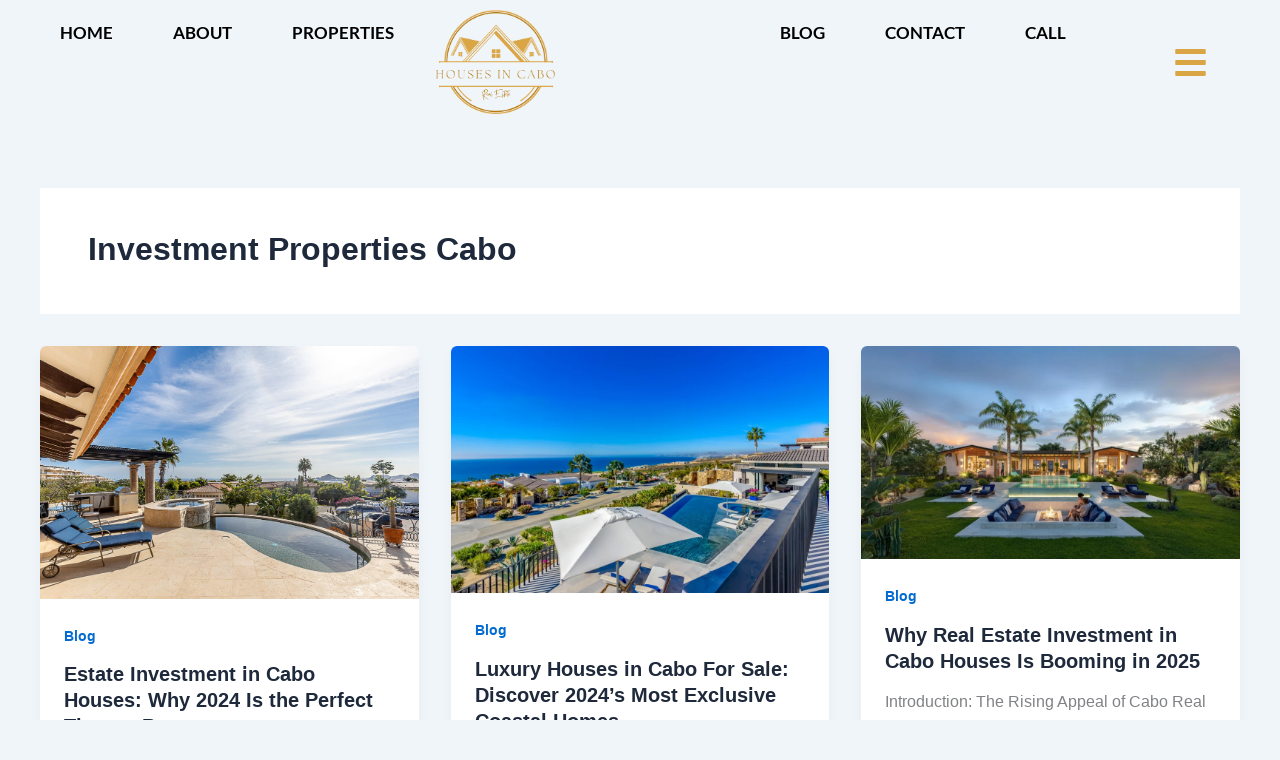

--- FILE ---
content_type: text/html; charset=UTF-8
request_url: https://housesincabo.com/tag/investment-properties-cabo/
body_size: 52893
content:
<!DOCTYPE html>
<html lang="en-US" prefix="og: https://ogp.me/ns#">
<head>
<meta charset="UTF-8">
<meta name="viewport" content="width=device-width, initial-scale=1">
	<link rel="profile" href="https://gmpg.org/xfn/11"> 
	
<!-- Search Engine Optimization by Rank Math - https://rankmath.com/ -->
<title>Investment Properties Cabo | Houses In Cabo</title>
<meta name="robots" content="follow, noindex"/>
<meta property="og:locale" content="en_US" />
<meta property="og:type" content="article" />
<meta property="og:title" content="Investment Properties Cabo | Houses In Cabo" />
<meta property="og:url" content="https://housesincabo.com/tag/investment-properties-cabo/" />
<meta property="og:site_name" content="Houses In Cabo" />
<meta name="twitter:card" content="summary_large_image" />
<meta name="twitter:title" content="Investment Properties Cabo | Houses In Cabo" />
<meta name="twitter:label1" content="Posts" />
<meta name="twitter:data1" content="27" />
<script type="application/ld+json" class="rank-math-schema">{"@context":"https://schema.org","@graph":[{"@type":"RealEstateAgent","@id":"https://housesincabo.com/#organization","name":"Houses In Cabo","url":"https://housesincabo.com","logo":{"@type":"ImageObject","@id":"https://housesincabo.com/#logo","url":"https://housesincabo.com/wp-content/uploads/2024/01/Houses-In-Cabo-logo.png","contentUrl":"https://housesincabo.com/wp-content/uploads/2024/01/Houses-In-Cabo-logo.png","caption":"Houses In Cabo","inLanguage":"en-US","width":"335","height":"291"},"openingHours":["Monday,Tuesday,Wednesday,Thursday,Friday,Saturday,Sunday 09:00-17:00"],"image":{"@id":"https://housesincabo.com/#logo"}},{"@type":"WebSite","@id":"https://housesincabo.com/#website","url":"https://housesincabo.com","name":"Houses In Cabo","publisher":{"@id":"https://housesincabo.com/#organization"},"inLanguage":"en-US"},{"@type":"BreadcrumbList","@id":"https://housesincabo.com/tag/investment-properties-cabo/#breadcrumb","itemListElement":[{"@type":"ListItem","position":"1","item":{"@id":"https://housesincabo.com","name":"Home"}},{"@type":"ListItem","position":"2","item":{"@id":"https://housesincabo.com/tag/investment-properties-cabo/","name":"Investment Properties Cabo"}}]},{"@type":"CollectionPage","@id":"https://housesincabo.com/tag/investment-properties-cabo/#webpage","url":"https://housesincabo.com/tag/investment-properties-cabo/","name":"Investment Properties Cabo | Houses In Cabo","isPartOf":{"@id":"https://housesincabo.com/#website"},"inLanguage":"en-US","breadcrumb":{"@id":"https://housesincabo.com/tag/investment-properties-cabo/#breadcrumb"}}]}</script>
<!-- /Rank Math WordPress SEO plugin -->

<link rel='dns-prefetch' href='//www.googletagmanager.com' />
<link rel="alternate" type="application/rss+xml" title="Houses In Cabo &raquo; Feed" href="https://housesincabo.com/feed/" />
<link rel="alternate" type="application/rss+xml" title="Houses In Cabo &raquo; Comments Feed" href="https://housesincabo.com/comments/feed/" />
<link rel="alternate" type="application/rss+xml" title="Houses In Cabo &raquo; Investment Properties Cabo Tag Feed" href="https://housesincabo.com/tag/investment-properties-cabo/feed/" />
<style id='wp-img-auto-sizes-contain-inline-css'>
img:is([sizes=auto i],[sizes^="auto," i]){contain-intrinsic-size:3000px 1500px}
/*# sourceURL=wp-img-auto-sizes-contain-inline-css */
</style>
<link rel='stylesheet' id='astra-theme-css-css' href='https://housesincabo.com/wp-content/themes/astra/assets/css/minified/main.min.css?ver=4.11.16' media='all' />
<style id='astra-theme-css-inline-css'>
:root{--ast-post-nav-space:0;--ast-container-default-xlg-padding:2.5em;--ast-container-default-lg-padding:2.5em;--ast-container-default-slg-padding:2em;--ast-container-default-md-padding:2.5em;--ast-container-default-sm-padding:2.5em;--ast-container-default-xs-padding:2.4em;--ast-container-default-xxs-padding:1.8em;--ast-code-block-background:#ECEFF3;--ast-comment-inputs-background:#F9FAFB;--ast-normal-container-width:1200px;--ast-narrow-container-width:750px;--ast-blog-title-font-weight:600;--ast-blog-meta-weight:600;--ast-global-color-primary:var(--ast-global-color-5);--ast-global-color-secondary:var(--ast-global-color-4);--ast-global-color-alternate-background:var(--ast-global-color-7);--ast-global-color-subtle-background:var(--ast-global-color-6);--ast-bg-style-guide:#F8FAFC;--ast-shadow-style-guide:0px 0px 4px 0 #00000057;--ast-global-dark-bg-style:#fff;--ast-global-dark-lfs:#fbfbfb;--ast-widget-bg-color:#fafafa;--ast-wc-container-head-bg-color:#fbfbfb;--ast-title-layout-bg:#eeeeee;--ast-search-border-color:#e7e7e7;--ast-lifter-hover-bg:#e6e6e6;--ast-gallery-block-color:#000;--srfm-color-input-label:var(--ast-global-color-2);}html{font-size:100%;}a{color:var(--ast-global-color-0);}a:hover,a:focus{color:var(--ast-global-color-1);}body,button,input,select,textarea,.ast-button,.ast-custom-button{font-family:-apple-system,BlinkMacSystemFont,Segoe UI,Roboto,Oxygen-Sans,Ubuntu,Cantarell,Helvetica Neue,sans-serif;font-weight:400;font-size:16px;font-size:1rem;line-height:var(--ast-body-line-height,1.65em);}blockquote{color:var(--ast-global-color-3);}h1,h2,h3,h4,h5,h6,.entry-content :where(h1,h2,h3,h4,h5,h6),.site-title,.site-title a{font-weight:600;}.ast-site-identity .site-title a{color:var(--ast-global-color-2);}.site-title{font-size:26px;font-size:1.625rem;display:none;}header .custom-logo-link img{max-width:200px;width:200px;}.astra-logo-svg{width:200px;}.site-header .site-description{font-size:15px;font-size:0.9375rem;display:none;}.entry-title{font-size:20px;font-size:1.25rem;}.ast-blog-single-element.ast-taxonomy-container a{font-size:14px;font-size:0.875rem;}.ast-blog-meta-container{font-size:13px;font-size:0.8125rem;}.archive .ast-article-post .ast-article-inner,.blog .ast-article-post .ast-article-inner,.archive .ast-article-post .ast-article-inner:hover,.blog .ast-article-post .ast-article-inner:hover{border-top-left-radius:6px;border-top-right-radius:6px;border-bottom-right-radius:6px;border-bottom-left-radius:6px;overflow:hidden;}h1,.entry-content :where(h1){font-size:36px;font-size:2.25rem;font-weight:600;line-height:1.4em;}h2,.entry-content :where(h2){font-size:30px;font-size:1.875rem;font-weight:600;line-height:1.3em;}h3,.entry-content :where(h3){font-size:24px;font-size:1.5rem;font-weight:600;line-height:1.3em;}h4,.entry-content :where(h4){font-size:20px;font-size:1.25rem;line-height:1.2em;font-weight:600;}h5,.entry-content :where(h5){font-size:16px;font-size:1rem;line-height:1.2em;font-weight:600;}h6,.entry-content :where(h6){font-size:16px;font-size:1rem;line-height:1.25em;font-weight:600;}::selection{background-color:var(--ast-global-color-0);color:#ffffff;}body,h1,h2,h3,h4,h5,h6,.entry-title a,.entry-content :where(h1,h2,h3,h4,h5,h6){color:var(--ast-global-color-3);}.tagcloud a:hover,.tagcloud a:focus,.tagcloud a.current-item{color:#ffffff;border-color:var(--ast-global-color-0);background-color:var(--ast-global-color-0);}input:focus,input[type="text"]:focus,input[type="email"]:focus,input[type="url"]:focus,input[type="password"]:focus,input[type="reset"]:focus,input[type="search"]:focus,textarea:focus{border-color:var(--ast-global-color-0);}input[type="radio"]:checked,input[type=reset],input[type="checkbox"]:checked,input[type="checkbox"]:hover:checked,input[type="checkbox"]:focus:checked,input[type=range]::-webkit-slider-thumb{border-color:var(--ast-global-color-0);background-color:var(--ast-global-color-0);box-shadow:none;}.site-footer a:hover + .post-count,.site-footer a:focus + .post-count{background:var(--ast-global-color-0);border-color:var(--ast-global-color-0);}.single .nav-links .nav-previous,.single .nav-links .nav-next{color:var(--ast-global-color-0);}.entry-meta,.entry-meta *{line-height:1.45;color:var(--ast-global-color-0);font-weight:600;}.entry-meta a:not(.ast-button):hover,.entry-meta a:not(.ast-button):hover *,.entry-meta a:not(.ast-button):focus,.entry-meta a:not(.ast-button):focus *,.page-links > .page-link,.page-links .page-link:hover,.post-navigation a:hover{color:var(--ast-global-color-1);}#cat option,.secondary .calendar_wrap thead a,.secondary .calendar_wrap thead a:visited{color:var(--ast-global-color-0);}.secondary .calendar_wrap #today,.ast-progress-val span{background:var(--ast-global-color-0);}.secondary a:hover + .post-count,.secondary a:focus + .post-count{background:var(--ast-global-color-0);border-color:var(--ast-global-color-0);}.calendar_wrap #today > a{color:#ffffff;}.page-links .page-link,.single .post-navigation a{color:var(--ast-global-color-3);}.ast-search-menu-icon .search-form button.search-submit{padding:0 4px;}.ast-search-menu-icon form.search-form{padding-right:0;}.ast-search-menu-icon.slide-search input.search-field{width:0;}.ast-header-search .ast-search-menu-icon.ast-dropdown-active .search-form,.ast-header-search .ast-search-menu-icon.ast-dropdown-active .search-field:focus{transition:all 0.2s;}.search-form input.search-field:focus{outline:none;}.ast-search-menu-icon .search-form button.search-submit:focus,.ast-theme-transparent-header .ast-header-search .ast-dropdown-active .ast-icon,.ast-theme-transparent-header .ast-inline-search .search-field:focus .ast-icon{color:var(--ast-global-color-1);}.ast-header-search .slide-search .search-form{border:2px solid var(--ast-global-color-0);}.ast-header-search .slide-search .search-field{background-color:(--ast-global-dark-bg-style);}.ast-archive-title{color:var(--ast-global-color-2);}.widget-title,.widget .wp-block-heading{font-size:22px;font-size:1.375rem;color:var(--ast-global-color-2);}.ast-single-post .entry-content a,.ast-comment-content a:not(.ast-comment-edit-reply-wrap a){text-decoration:underline;}.ast-single-post .wp-block-button .wp-block-button__link,.ast-single-post .elementor-widget-button .elementor-button,.ast-single-post .entry-content .uagb-tab a,.ast-single-post .entry-content .uagb-ifb-cta a,.ast-single-post .entry-content .wp-block-uagb-buttons a,.ast-single-post .entry-content .uabb-module-content a,.ast-single-post .entry-content .uagb-post-grid a,.ast-single-post .entry-content .uagb-timeline a,.ast-single-post .entry-content .uagb-toc__wrap a,.ast-single-post .entry-content .uagb-taxomony-box a,.entry-content .wp-block-latest-posts > li > a,.ast-single-post .entry-content .wp-block-file__button,a.ast-post-filter-single,.ast-single-post .wp-block-buttons .wp-block-button.is-style-outline .wp-block-button__link,.ast-single-post .ast-comment-content .comment-reply-link,.ast-single-post .ast-comment-content .comment-edit-link{text-decoration:none;}.ast-search-menu-icon.slide-search a:focus-visible:focus-visible,.astra-search-icon:focus-visible,#close:focus-visible,a:focus-visible,.ast-menu-toggle:focus-visible,.site .skip-link:focus-visible,.wp-block-loginout input:focus-visible,.wp-block-search.wp-block-search__button-inside .wp-block-search__inside-wrapper,.ast-header-navigation-arrow:focus-visible,.ast-orders-table__row .ast-orders-table__cell:focus-visible,a#ast-apply-coupon:focus-visible,#ast-apply-coupon:focus-visible,#close:focus-visible,.button.search-submit:focus-visible,#search_submit:focus,.normal-search:focus-visible,.ast-header-account-wrap:focus-visible,.astra-cart-drawer-close:focus,.ast-single-variation:focus,.ast-button:focus{outline-style:dotted;outline-color:inherit;outline-width:thin;}input:focus,input[type="text"]:focus,input[type="email"]:focus,input[type="url"]:focus,input[type="password"]:focus,input[type="reset"]:focus,input[type="search"]:focus,input[type="number"]:focus,textarea:focus,.wp-block-search__input:focus,[data-section="section-header-mobile-trigger"] .ast-button-wrap .ast-mobile-menu-trigger-minimal:focus,.ast-mobile-popup-drawer.active .menu-toggle-close:focus,#ast-scroll-top:focus,#coupon_code:focus,#ast-coupon-code:focus{border-style:dotted;border-color:inherit;border-width:thin;}input{outline:none;}.ast-logo-title-inline .site-logo-img{padding-right:1em;}.site-logo-img img{ transition:all 0.2s linear;}body .ast-oembed-container *{position:absolute;top:0;width:100%;height:100%;left:0;}body .wp-block-embed-pocket-casts .ast-oembed-container *{position:unset;}.ast-single-post-featured-section + article {margin-top: 2em;}.site-content .ast-single-post-featured-section img {width: 100%;overflow: hidden;object-fit: cover;}.ast-separate-container .site-content .ast-single-post-featured-section + article {margin-top: -80px;z-index: 9;position: relative;border-radius: 4px;}@media (min-width: 922px) {.ast-no-sidebar .site-content .ast-article-image-container--wide {margin-left: -120px;margin-right: -120px;max-width: unset;width: unset;}.ast-left-sidebar .site-content .ast-article-image-container--wide,.ast-right-sidebar .site-content .ast-article-image-container--wide {margin-left: -10px;margin-right: -10px;}.site-content .ast-article-image-container--full {margin-left: calc( -50vw + 50%);margin-right: calc( -50vw + 50%);max-width: 100vw;width: 100vw;}.ast-left-sidebar .site-content .ast-article-image-container--full,.ast-right-sidebar .site-content .ast-article-image-container--full {margin-left: -10px;margin-right: -10px;max-width: inherit;width: auto;}}.site > .ast-single-related-posts-container {margin-top: 0;}@media (min-width: 922px) {.ast-desktop .ast-container--narrow {max-width: var(--ast-narrow-container-width);margin: 0 auto;}}input[type="text"],input[type="number"],input[type="email"],input[type="url"],input[type="password"],input[type="search"],input[type=reset],input[type=tel],input[type=date],select,textarea{font-size:16px;font-style:normal;font-weight:400;line-height:24px;width:100%;padding:12px 16px;border-radius:4px;box-shadow:0px 1px 2px 0px rgba(0,0,0,0.05);color:var(--ast-form-input-text,#475569);}input[type="text"],input[type="number"],input[type="email"],input[type="url"],input[type="password"],input[type="search"],input[type=reset],input[type=tel],input[type=date],select{height:40px;}input[type="date"]{border-width:1px;border-style:solid;border-color:var(--ast-border-color);background:var( --ast-global-color-secondary,--ast-global-color-5 );}input[type="text"]:focus,input[type="number"]:focus,input[type="email"]:focus,input[type="url"]:focus,input[type="password"]:focus,input[type="search"]:focus,input[type=reset]:focus,input[type="tel"]:focus,input[type="date"]:focus,select:focus,textarea:focus{border-color:#046BD2;box-shadow:none;outline:none;color:var(--ast-form-input-focus-text,#475569);}label,legend{color:#111827;font-size:14px;font-style:normal;font-weight:500;line-height:20px;}select{padding:6px 10px;}fieldset{padding:30px;border-radius:4px;}button,.ast-button,.button,input[type="button"],input[type="reset"],input[type="submit"]{border-radius:4px;box-shadow:0px 1px 2px 0px rgba(0,0,0,0.05);}:root{--ast-comment-inputs-background:#FFF;}::placeholder{color:var(--ast-form-field-color,#9CA3AF);}::-ms-input-placeholder{color:var(--ast-form-field-color,#9CA3AF);}@media (max-width:921.9px){#ast-desktop-header{display:none;}}@media (min-width:922px){#ast-mobile-header{display:none;}}.wp-block-buttons.aligncenter{justify-content:center;}.ast-separate-container #primary,.ast-narrow-container #primary{padding-top:0;}.ast-separate-container #primary,.ast-narrow-container #primary{padding-bottom:0;}.wp-block-button.is-style-outline .wp-block-button__link{border-color:var(--ast-global-color-0);}div.wp-block-button.is-style-outline > .wp-block-button__link:not(.has-text-color),div.wp-block-button.wp-block-button__link.is-style-outline:not(.has-text-color){color:var(--ast-global-color-0);}.wp-block-button.is-style-outline .wp-block-button__link:hover,.wp-block-buttons .wp-block-button.is-style-outline .wp-block-button__link:focus,.wp-block-buttons .wp-block-button.is-style-outline > .wp-block-button__link:not(.has-text-color):hover,.wp-block-buttons .wp-block-button.wp-block-button__link.is-style-outline:not(.has-text-color):hover{color:#ffffff;background-color:var(--ast-global-color-1);border-color:var(--ast-global-color-1);}.post-page-numbers.current .page-link,.ast-pagination .page-numbers.current{color:#ffffff;border-color:var(--ast-global-color-0);background-color:var(--ast-global-color-0);}.wp-block-buttons .wp-block-button.is-style-outline .wp-block-button__link.wp-element-button,.ast-outline-button,.wp-block-uagb-buttons-child .uagb-buttons-repeater.ast-outline-button{border-color:var(--ast-global-color-0);font-family:inherit;font-weight:500;font-size:16px;font-size:1rem;line-height:1em;padding-top:15px;padding-right:30px;padding-bottom:15px;padding-left:30px;}.wp-block-buttons .wp-block-button.is-style-outline > .wp-block-button__link:not(.has-text-color),.wp-block-buttons .wp-block-button.wp-block-button__link.is-style-outline:not(.has-text-color),.ast-outline-button{color:var(--ast-global-color-0);}.wp-block-button.is-style-outline .wp-block-button__link:hover,.wp-block-buttons .wp-block-button.is-style-outline .wp-block-button__link:focus,.wp-block-buttons .wp-block-button.is-style-outline > .wp-block-button__link:not(.has-text-color):hover,.wp-block-buttons .wp-block-button.wp-block-button__link.is-style-outline:not(.has-text-color):hover,.ast-outline-button:hover,.ast-outline-button:focus,.wp-block-uagb-buttons-child .uagb-buttons-repeater.ast-outline-button:hover,.wp-block-uagb-buttons-child .uagb-buttons-repeater.ast-outline-button:focus{color:#ffffff;background-color:var(--ast-global-color-1);border-color:var(--ast-global-color-1);}.wp-block-button .wp-block-button__link.wp-element-button.is-style-outline:not(.has-background),.wp-block-button.is-style-outline>.wp-block-button__link.wp-element-button:not(.has-background),.ast-outline-button{background-color:transparent;}@media (max-width:921px){.wp-block-buttons .wp-block-button.is-style-outline .wp-block-button__link.wp-element-button,.ast-outline-button,.wp-block-uagb-buttons-child .uagb-buttons-repeater.ast-outline-button{padding-top:14px;padding-right:28px;padding-bottom:14px;padding-left:28px;}}@media (max-width:544px){.wp-block-buttons .wp-block-button.is-style-outline .wp-block-button__link.wp-element-button,.ast-outline-button,.wp-block-uagb-buttons-child .uagb-buttons-repeater.ast-outline-button{padding-top:12px;padding-right:24px;padding-bottom:12px;padding-left:24px;}}.entry-content[data-ast-blocks-layout] > figure{margin-bottom:1em;}h1.widget-title{font-weight:600;}h2.widget-title{font-weight:600;}h3.widget-title{font-weight:600;}.elementor-widget-container .elementor-loop-container .e-loop-item[data-elementor-type="loop-item"]{width:100%;}#page{display:flex;flex-direction:column;min-height:100vh;}.ast-404-layout-1 h1.page-title{color:var(--ast-global-color-2);}.single .post-navigation a{line-height:1em;height:inherit;}.error-404 .page-sub-title{font-size:1.5rem;font-weight:inherit;}.search .site-content .content-area .search-form{margin-bottom:0;}#page .site-content{flex-grow:1;}.widget{margin-bottom:1.25em;}#secondary li{line-height:1.5em;}#secondary .wp-block-group h2{margin-bottom:0.7em;}#secondary h2{font-size:1.7rem;}.ast-separate-container .ast-article-post,.ast-separate-container .ast-article-single,.ast-separate-container .comment-respond{padding:3em;}.ast-separate-container .ast-article-single .ast-article-single{padding:0;}.ast-article-single .wp-block-post-template-is-layout-grid{padding-left:0;}.ast-separate-container .comments-title,.ast-narrow-container .comments-title{padding:1.5em 2em;}.ast-page-builder-template .comment-form-textarea,.ast-comment-formwrap .ast-grid-common-col{padding:0;}.ast-comment-formwrap{padding:0;display:inline-flex;column-gap:20px;width:100%;margin-left:0;margin-right:0;}.comments-area textarea#comment:focus,.comments-area textarea#comment:active,.comments-area .ast-comment-formwrap input[type="text"]:focus,.comments-area .ast-comment-formwrap input[type="text"]:active {box-shadow:none;outline:none;}.archive.ast-page-builder-template .entry-header{margin-top:2em;}.ast-page-builder-template .ast-comment-formwrap{width:100%;}.entry-title{margin-bottom:0.6em;}.ast-archive-description p{font-size:inherit;font-weight:inherit;line-height:inherit;}.ast-separate-container .ast-comment-list li.depth-1,.hentry{margin-bottom:1.5em;}.site-content section.ast-archive-description{margin-bottom:2em;}@media (min-width:921px){.ast-left-sidebar.ast-page-builder-template #secondary,.archive.ast-right-sidebar.ast-page-builder-template .site-main{padding-left:20px;padding-right:20px;}}@media (max-width:544px){.ast-comment-formwrap.ast-row{column-gap:10px;display:inline-block;}#ast-commentform .ast-grid-common-col{position:relative;width:100%;}}@media (min-width:1201px){.ast-separate-container .ast-article-post,.ast-separate-container .ast-article-single,.ast-separate-container .ast-author-box,.ast-separate-container .ast-404-layout-1,.ast-separate-container .no-results{padding:3em;}}@media (max-width:921px){.ast-left-sidebar #content > .ast-container{display:flex;flex-direction:column-reverse;width:100%;}}@media (min-width:922px){.ast-separate-container.ast-right-sidebar #primary,.ast-separate-container.ast-left-sidebar #primary{border:0;}.search-no-results.ast-separate-container #primary{margin-bottom:4em;}}.wp-block-button .wp-block-button__link{color:#ffffff;}.wp-block-button .wp-block-button__link:hover,.wp-block-button .wp-block-button__link:focus{color:#ffffff;background-color:var(--ast-global-color-1);border-color:var(--ast-global-color-1);}.elementor-widget-heading h1.elementor-heading-title{line-height:1.4em;}.elementor-widget-heading h2.elementor-heading-title{line-height:1.3em;}.elementor-widget-heading h3.elementor-heading-title{line-height:1.3em;}.elementor-widget-heading h4.elementor-heading-title{line-height:1.2em;}.elementor-widget-heading h5.elementor-heading-title{line-height:1.2em;}.elementor-widget-heading h6.elementor-heading-title{line-height:1.25em;}.wp-block-button .wp-block-button__link,.wp-block-search .wp-block-search__button,body .wp-block-file .wp-block-file__button{border-color:var(--ast-global-color-0);background-color:var(--ast-global-color-0);color:#ffffff;font-family:inherit;font-weight:500;line-height:1em;font-size:16px;font-size:1rem;padding-top:15px;padding-right:30px;padding-bottom:15px;padding-left:30px;}@media (max-width:921px){.wp-block-button .wp-block-button__link,.wp-block-search .wp-block-search__button,body .wp-block-file .wp-block-file__button{padding-top:14px;padding-right:28px;padding-bottom:14px;padding-left:28px;}}@media (max-width:544px){.wp-block-button .wp-block-button__link,.wp-block-search .wp-block-search__button,body .wp-block-file .wp-block-file__button{padding-top:12px;padding-right:24px;padding-bottom:12px;padding-left:24px;}}.menu-toggle,button,.ast-button,.ast-custom-button,.button,input#submit,input[type="button"],input[type="submit"],input[type="reset"],#comments .submit,.search .search-submit,form[CLASS*="wp-block-search__"].wp-block-search .wp-block-search__inside-wrapper .wp-block-search__button,body .wp-block-file .wp-block-file__button,.search .search-submit{border-style:solid;border-top-width:0;border-right-width:0;border-left-width:0;border-bottom-width:0;color:#ffffff;border-color:var(--ast-global-color-0);background-color:var(--ast-global-color-0);padding-top:15px;padding-right:30px;padding-bottom:15px;padding-left:30px;font-family:inherit;font-weight:500;font-size:16px;font-size:1rem;line-height:1em;}button:focus,.menu-toggle:hover,button:hover,.ast-button:hover,.ast-custom-button:hover .button:hover,.ast-custom-button:hover ,input[type=reset]:hover,input[type=reset]:focus,input#submit:hover,input#submit:focus,input[type="button"]:hover,input[type="button"]:focus,input[type="submit"]:hover,input[type="submit"]:focus,form[CLASS*="wp-block-search__"].wp-block-search .wp-block-search__inside-wrapper .wp-block-search__button:hover,form[CLASS*="wp-block-search__"].wp-block-search .wp-block-search__inside-wrapper .wp-block-search__button:focus,body .wp-block-file .wp-block-file__button:hover,body .wp-block-file .wp-block-file__button:focus{color:#ffffff;background-color:var(--ast-global-color-1);border-color:var(--ast-global-color-1);}form[CLASS*="wp-block-search__"].wp-block-search .wp-block-search__inside-wrapper .wp-block-search__button.has-icon{padding-top:calc(15px - 3px);padding-right:calc(30px - 3px);padding-bottom:calc(15px - 3px);padding-left:calc(30px - 3px);}@media (max-width:921px){.menu-toggle,button,.ast-button,.ast-custom-button,.button,input#submit,input[type="button"],input[type="submit"],input[type="reset"],#comments .submit,.search .search-submit,form[CLASS*="wp-block-search__"].wp-block-search .wp-block-search__inside-wrapper .wp-block-search__button,body .wp-block-file .wp-block-file__button,.search .search-submit{padding-top:14px;padding-right:28px;padding-bottom:14px;padding-left:28px;}}@media (max-width:544px){.menu-toggle,button,.ast-button,.ast-custom-button,.button,input#submit,input[type="button"],input[type="submit"],input[type="reset"],#comments .submit,.search .search-submit,form[CLASS*="wp-block-search__"].wp-block-search .wp-block-search__inside-wrapper .wp-block-search__button,body .wp-block-file .wp-block-file__button,.search .search-submit{padding-top:12px;padding-right:24px;padding-bottom:12px;padding-left:24px;}}@media (max-width:921px){.ast-mobile-header-stack .main-header-bar .ast-search-menu-icon{display:inline-block;}.ast-header-break-point.ast-header-custom-item-outside .ast-mobile-header-stack .main-header-bar .ast-search-icon{margin:0;}.ast-comment-avatar-wrap img{max-width:2.5em;}.ast-comment-meta{padding:0 1.8888em 1.3333em;}}@media (min-width:544px){.ast-container{max-width:100%;}}@media (max-width:544px){.ast-separate-container .ast-article-post,.ast-separate-container .ast-article-single,.ast-separate-container .comments-title,.ast-separate-container .ast-archive-description{padding:1.5em 1em;}.ast-separate-container #content .ast-container{padding-left:0.54em;padding-right:0.54em;}.ast-separate-container .ast-comment-list .bypostauthor{padding:.5em;}.ast-search-menu-icon.ast-dropdown-active .search-field{width:170px;}} #ast-mobile-header .ast-site-header-cart-li a{pointer-events:none;}.ast-separate-container{background-color:var(--ast-global-color-4);}@media (max-width:921px){.site-title{display:none;}.site-header .site-description{display:none;}h1,.entry-content :where(h1){font-size:30px;}h2,.entry-content :where(h2){font-size:25px;}h3,.entry-content :where(h3){font-size:20px;}}@media (max-width:544px){.site-title{display:none;}.site-header .site-description{display:none;}h1,.entry-content :where(h1){font-size:30px;}h2,.entry-content :where(h2){font-size:25px;}h3,.entry-content :where(h3){font-size:20px;}}@media (max-width:921px){html{font-size:91.2%;}}@media (max-width:544px){html{font-size:91.2%;}}@media (min-width:922px){.ast-container{max-width:1240px;}}@media (min-width:922px){.site-content .ast-container{display:flex;}}@media (max-width:921px){.site-content .ast-container{flex-direction:column;}}@media (min-width:922px){.single-post .site-content > .ast-container{max-width:1200px;}}.ast-blog-layout-4-grid .ast-article-post{width:33.33%;margin-bottom:2em;border-bottom:0;background-color:transparent;}.ast-blog-layout-4-grid .ast-article-inner .wp-post-image{width:100%;}.ast-article-inner{padding:1.5em;}.ast-blog-layout-4-grid .ast-row{display:flex;flex-wrap:wrap;flex-flow:row wrap;align-items:stretch;}.ast-separate-container .ast-blog-layout-4-grid .ast-article-post{padding:0 1em 0;}.ast-separate-container.ast-desktop .ast-blog-layout-4-grid .ast-row{margin-left:-1em;margin-right:-1em;}.ast-blog-layout-4-grid .ast-article-inner{box-shadow:0px 6px 15px -2px rgba(16,24,40,0.05);}.ast-separate-container .ast-blog-layout-4-grid .ast-article-inner,.ast-plain-container .ast-blog-layout-4-grid .ast-article-inner{height:100%;}.ast-row .blog-layout-4 .post-content,.blog-layout-4 .post-thumb{padding-left:0;padding-right:0;}.ast-article-post.remove-featured-img-padding .blog-layout-4 .post-content .ast-blog-featured-section:first-child .post-thumb-img-content{margin-top:-1.5em;}.ast-article-post.remove-featured-img-padding .blog-layout-4 .post-content .ast-blog-featured-section .post-thumb-img-content{margin-left:-1.5em;margin-right:-1.5em;}@media (max-width:921px){.ast-blog-layout-4-grid .ast-article-post{width:100%;}}.ast-blog-layout-6-grid .ast-blog-featured-section:before { content: ""; }.ast-article-post .post-thumb-img-content img{aspect-ratio:16/9;width:100%;}.ast-article-post .post-thumb-img-content{overflow:hidden;}.ast-article-post .post-thumb-img-content img{transform:scale(1);transition:transform .5s ease;}.ast-article-post:hover .post-thumb-img-content img{transform:scale(1.1);}.cat-links.badge a,.tags-links.badge a {padding: 4px 8px;border-radius: 3px;font-weight: 400;}.cat-links.underline a,.tags-links.underline a{text-decoration: underline;}@media (min-width:922px){.main-header-menu .sub-menu .menu-item.ast-left-align-sub-menu:hover > .sub-menu,.main-header-menu .sub-menu .menu-item.ast-left-align-sub-menu.focus > .sub-menu{margin-left:-0px;}}.entry-content li > p{margin-bottom:0;}.wp-block-file {display: flex;align-items: center;flex-wrap: wrap;justify-content: space-between;}.wp-block-pullquote {border: none;}.wp-block-pullquote blockquote::before {content: "\201D";font-family: "Helvetica",sans-serif;display: flex;transform: rotate( 180deg );font-size: 6rem;font-style: normal;line-height: 1;font-weight: bold;align-items: center;justify-content: center;}.has-text-align-right > blockquote::before {justify-content: flex-start;}.has-text-align-left > blockquote::before {justify-content: flex-end;}figure.wp-block-pullquote.is-style-solid-color blockquote {max-width: 100%;text-align: inherit;}:root {--wp--custom--ast-default-block-top-padding: 3em;--wp--custom--ast-default-block-right-padding: 3em;--wp--custom--ast-default-block-bottom-padding: 3em;--wp--custom--ast-default-block-left-padding: 3em;--wp--custom--ast-container-width: 1200px;--wp--custom--ast-content-width-size: 1200px;--wp--custom--ast-wide-width-size: calc(1200px + var(--wp--custom--ast-default-block-left-padding) + var(--wp--custom--ast-default-block-right-padding));}.ast-narrow-container {--wp--custom--ast-content-width-size: 750px;--wp--custom--ast-wide-width-size: 750px;}@media(max-width: 921px) {:root {--wp--custom--ast-default-block-top-padding: 3em;--wp--custom--ast-default-block-right-padding: 2em;--wp--custom--ast-default-block-bottom-padding: 3em;--wp--custom--ast-default-block-left-padding: 2em;}}@media(max-width: 544px) {:root {--wp--custom--ast-default-block-top-padding: 3em;--wp--custom--ast-default-block-right-padding: 1.5em;--wp--custom--ast-default-block-bottom-padding: 3em;--wp--custom--ast-default-block-left-padding: 1.5em;}}.entry-content > .wp-block-group,.entry-content > .wp-block-cover,.entry-content > .wp-block-columns {padding-top: var(--wp--custom--ast-default-block-top-padding);padding-right: var(--wp--custom--ast-default-block-right-padding);padding-bottom: var(--wp--custom--ast-default-block-bottom-padding);padding-left: var(--wp--custom--ast-default-block-left-padding);}.ast-plain-container.ast-no-sidebar .entry-content > .alignfull,.ast-page-builder-template .ast-no-sidebar .entry-content > .alignfull {margin-left: calc( -50vw + 50%);margin-right: calc( -50vw + 50%);max-width: 100vw;width: 100vw;}.ast-plain-container.ast-no-sidebar .entry-content .alignfull .alignfull,.ast-page-builder-template.ast-no-sidebar .entry-content .alignfull .alignfull,.ast-plain-container.ast-no-sidebar .entry-content .alignfull .alignwide,.ast-page-builder-template.ast-no-sidebar .entry-content .alignfull .alignwide,.ast-plain-container.ast-no-sidebar .entry-content .alignwide .alignfull,.ast-page-builder-template.ast-no-sidebar .entry-content .alignwide .alignfull,.ast-plain-container.ast-no-sidebar .entry-content .alignwide .alignwide,.ast-page-builder-template.ast-no-sidebar .entry-content .alignwide .alignwide,.ast-plain-container.ast-no-sidebar .entry-content .wp-block-column .alignfull,.ast-page-builder-template.ast-no-sidebar .entry-content .wp-block-column .alignfull,.ast-plain-container.ast-no-sidebar .entry-content .wp-block-column .alignwide,.ast-page-builder-template.ast-no-sidebar .entry-content .wp-block-column .alignwide {margin-left: auto;margin-right: auto;width: 100%;}[data-ast-blocks-layout] .wp-block-separator:not(.is-style-dots) {height: 0;}[data-ast-blocks-layout] .wp-block-separator {margin: 20px auto;}[data-ast-blocks-layout] .wp-block-separator:not(.is-style-wide):not(.is-style-dots) {max-width: 100px;}[data-ast-blocks-layout] .wp-block-separator.has-background {padding: 0;}.entry-content[data-ast-blocks-layout] > * {max-width: var(--wp--custom--ast-content-width-size);margin-left: auto;margin-right: auto;}.entry-content[data-ast-blocks-layout] > .alignwide {max-width: var(--wp--custom--ast-wide-width-size);}.entry-content[data-ast-blocks-layout] .alignfull {max-width: none;}.entry-content .wp-block-columns {margin-bottom: 0;}blockquote {margin: 1.5em;border-color: rgba(0,0,0,0.05);}.wp-block-quote:not(.has-text-align-right):not(.has-text-align-center) {border-left: 5px solid rgba(0,0,0,0.05);}.has-text-align-right > blockquote,blockquote.has-text-align-right {border-right: 5px solid rgba(0,0,0,0.05);}.has-text-align-left > blockquote,blockquote.has-text-align-left {border-left: 5px solid rgba(0,0,0,0.05);}.wp-block-site-tagline,.wp-block-latest-posts .read-more {margin-top: 15px;}.wp-block-loginout p label {display: block;}.wp-block-loginout p:not(.login-remember):not(.login-submit) input {width: 100%;}.wp-block-loginout input:focus {border-color: transparent;}.wp-block-loginout input:focus {outline: thin dotted;}.entry-content .wp-block-media-text .wp-block-media-text__content {padding: 0 0 0 8%;}.entry-content .wp-block-media-text.has-media-on-the-right .wp-block-media-text__content {padding: 0 8% 0 0;}.entry-content .wp-block-media-text.has-background .wp-block-media-text__content {padding: 8%;}.entry-content .wp-block-cover:not([class*="background-color"]):not(.has-text-color.has-link-color) .wp-block-cover__inner-container,.entry-content .wp-block-cover:not([class*="background-color"]) .wp-block-cover-image-text,.entry-content .wp-block-cover:not([class*="background-color"]) .wp-block-cover-text,.entry-content .wp-block-cover-image:not([class*="background-color"]) .wp-block-cover__inner-container,.entry-content .wp-block-cover-image:not([class*="background-color"]) .wp-block-cover-image-text,.entry-content .wp-block-cover-image:not([class*="background-color"]) .wp-block-cover-text {color: var(--ast-global-color-primary,var(--ast-global-color-5));}.wp-block-loginout .login-remember input {width: 1.1rem;height: 1.1rem;margin: 0 5px 4px 0;vertical-align: middle;}.wp-block-latest-posts > li > *:first-child,.wp-block-latest-posts:not(.is-grid) > li:first-child {margin-top: 0;}.entry-content > .wp-block-buttons,.entry-content > .wp-block-uagb-buttons {margin-bottom: 1.5em;}.wp-block-search__inside-wrapper .wp-block-search__input {padding: 0 10px;color: var(--ast-global-color-3);background: var(--ast-global-color-primary,var(--ast-global-color-5));border-color: var(--ast-border-color);}.wp-block-latest-posts .read-more {margin-bottom: 1.5em;}.wp-block-search__no-button .wp-block-search__inside-wrapper .wp-block-search__input {padding-top: 5px;padding-bottom: 5px;}.wp-block-latest-posts .wp-block-latest-posts__post-date,.wp-block-latest-posts .wp-block-latest-posts__post-author {font-size: 1rem;}.wp-block-latest-posts > li > *,.wp-block-latest-posts:not(.is-grid) > li {margin-top: 12px;margin-bottom: 12px;}.ast-page-builder-template .entry-content[data-ast-blocks-layout] > .alignwide:where(:not(.uagb-is-root-container):not(.spectra-is-root-container)) > * {max-width: var(--wp--custom--ast-wide-width-size);}.ast-page-builder-template .entry-content[data-ast-blocks-layout] > .inherit-container-width > *,.ast-page-builder-template .entry-content[data-ast-blocks-layout] > *:not(.wp-block-group):where(:not(.uagb-is-root-container):not(.spectra-is-root-container)) > *,.entry-content[data-ast-blocks-layout] > .wp-block-cover .wp-block-cover__inner-container {max-width: var(--wp--custom--ast-content-width-size) ;margin-left: auto;margin-right: auto;}.ast-page-builder-template .entry-content[data-ast-blocks-layout] > *,.ast-page-builder-template .entry-content[data-ast-blocks-layout] > .alignfull:where(:not(.wp-block-group):not(.uagb-is-root-container):not(.spectra-is-root-container)) > * {max-width: none;}.entry-content[data-ast-blocks-layout] .wp-block-cover:not(.alignleft):not(.alignright) {width: auto;}@media(max-width: 1200px) {.ast-separate-container .entry-content > .alignfull,.ast-separate-container .entry-content[data-ast-blocks-layout] > .alignwide,.ast-plain-container .entry-content[data-ast-blocks-layout] > .alignwide,.ast-plain-container .entry-content .alignfull {margin-left: calc(-1 * min(var(--ast-container-default-xlg-padding),20px)) ;margin-right: calc(-1 * min(var(--ast-container-default-xlg-padding),20px));}}@media(min-width: 1201px) {.ast-separate-container .entry-content > .alignfull {margin-left: calc(-1 * var(--ast-container-default-xlg-padding) );margin-right: calc(-1 * var(--ast-container-default-xlg-padding) );}.ast-separate-container .entry-content[data-ast-blocks-layout] > .alignwide,.ast-plain-container .entry-content[data-ast-blocks-layout] > .alignwide {margin-left: calc(-1 * var(--wp--custom--ast-default-block-left-padding) );margin-right: calc(-1 * var(--wp--custom--ast-default-block-right-padding) );}}@media(min-width: 921px) {.ast-separate-container .entry-content .wp-block-group.alignwide:not(.inherit-container-width) > :where(:not(.alignleft):not(.alignright)),.ast-plain-container .entry-content .wp-block-group.alignwide:not(.inherit-container-width) > :where(:not(.alignleft):not(.alignright)) {max-width: calc( var(--wp--custom--ast-content-width-size) + 80px );}.ast-plain-container.ast-right-sidebar .entry-content[data-ast-blocks-layout] .alignfull,.ast-plain-container.ast-left-sidebar .entry-content[data-ast-blocks-layout] .alignfull {margin-left: -60px;margin-right: -60px;}}@media(min-width: 544px) {.entry-content > .alignleft {margin-right: 20px;}.entry-content > .alignright {margin-left: 20px;}}@media (max-width:544px){.wp-block-columns .wp-block-column:not(:last-child){margin-bottom:20px;}.wp-block-latest-posts{margin:0;}}@media( max-width: 600px ) {.entry-content .wp-block-media-text .wp-block-media-text__content,.entry-content .wp-block-media-text.has-media-on-the-right .wp-block-media-text__content {padding: 8% 0 0;}.entry-content .wp-block-media-text.has-background .wp-block-media-text__content {padding: 8%;}}.ast-page-builder-template .entry-header {padding-left: 0;}.ast-narrow-container .site-content .wp-block-uagb-image--align-full .wp-block-uagb-image__figure {max-width: 100%;margin-left: auto;margin-right: auto;}.entry-content ul,.entry-content ol {padding: revert;margin: revert;padding-left: 20px;}:root .has-ast-global-color-0-color{color:var(--ast-global-color-0);}:root .has-ast-global-color-0-background-color{background-color:var(--ast-global-color-0);}:root .wp-block-button .has-ast-global-color-0-color{color:var(--ast-global-color-0);}:root .wp-block-button .has-ast-global-color-0-background-color{background-color:var(--ast-global-color-0);}:root .has-ast-global-color-1-color{color:var(--ast-global-color-1);}:root .has-ast-global-color-1-background-color{background-color:var(--ast-global-color-1);}:root .wp-block-button .has-ast-global-color-1-color{color:var(--ast-global-color-1);}:root .wp-block-button .has-ast-global-color-1-background-color{background-color:var(--ast-global-color-1);}:root .has-ast-global-color-2-color{color:var(--ast-global-color-2);}:root .has-ast-global-color-2-background-color{background-color:var(--ast-global-color-2);}:root .wp-block-button .has-ast-global-color-2-color{color:var(--ast-global-color-2);}:root .wp-block-button .has-ast-global-color-2-background-color{background-color:var(--ast-global-color-2);}:root .has-ast-global-color-3-color{color:var(--ast-global-color-3);}:root .has-ast-global-color-3-background-color{background-color:var(--ast-global-color-3);}:root .wp-block-button .has-ast-global-color-3-color{color:var(--ast-global-color-3);}:root .wp-block-button .has-ast-global-color-3-background-color{background-color:var(--ast-global-color-3);}:root .has-ast-global-color-4-color{color:var(--ast-global-color-4);}:root .has-ast-global-color-4-background-color{background-color:var(--ast-global-color-4);}:root .wp-block-button .has-ast-global-color-4-color{color:var(--ast-global-color-4);}:root .wp-block-button .has-ast-global-color-4-background-color{background-color:var(--ast-global-color-4);}:root .has-ast-global-color-5-color{color:var(--ast-global-color-5);}:root .has-ast-global-color-5-background-color{background-color:var(--ast-global-color-5);}:root .wp-block-button .has-ast-global-color-5-color{color:var(--ast-global-color-5);}:root .wp-block-button .has-ast-global-color-5-background-color{background-color:var(--ast-global-color-5);}:root .has-ast-global-color-6-color{color:var(--ast-global-color-6);}:root .has-ast-global-color-6-background-color{background-color:var(--ast-global-color-6);}:root .wp-block-button .has-ast-global-color-6-color{color:var(--ast-global-color-6);}:root .wp-block-button .has-ast-global-color-6-background-color{background-color:var(--ast-global-color-6);}:root .has-ast-global-color-7-color{color:var(--ast-global-color-7);}:root .has-ast-global-color-7-background-color{background-color:var(--ast-global-color-7);}:root .wp-block-button .has-ast-global-color-7-color{color:var(--ast-global-color-7);}:root .wp-block-button .has-ast-global-color-7-background-color{background-color:var(--ast-global-color-7);}:root .has-ast-global-color-8-color{color:var(--ast-global-color-8);}:root .has-ast-global-color-8-background-color{background-color:var(--ast-global-color-8);}:root .wp-block-button .has-ast-global-color-8-color{color:var(--ast-global-color-8);}:root .wp-block-button .has-ast-global-color-8-background-color{background-color:var(--ast-global-color-8);}:root{--ast-global-color-0:#046bd2;--ast-global-color-1:#045cb4;--ast-global-color-2:#1e293b;--ast-global-color-3:#334155;--ast-global-color-4:#F0F5FA;--ast-global-color-5:#FFFFFF;--ast-global-color-6:#D1D5DB;--ast-global-color-7:#111111;--ast-global-color-8:#111111;}:root {--ast-border-color : var(--ast-global-color-6);}.ast-archive-entry-banner {-js-display: flex;display: flex;flex-direction: column;justify-content: center;text-align: center;position: relative;background: var(--ast-title-layout-bg);}.ast-archive-entry-banner[data-banner-width-type="custom"] {margin: 0 auto;width: 100%;}.ast-archive-entry-banner[data-banner-layout="layout-1"] {background: inherit;padding: 20px 0;text-align: left;}body.archive .ast-archive-description{max-width:1200px;width:100%;text-align:left;padding-top:3em;padding-right:3em;padding-bottom:3em;padding-left:3em;}body.archive .ast-archive-description .ast-archive-title,body.archive .ast-archive-description .ast-archive-title *{font-weight:600;font-size:32px;font-size:2rem;}body.archive .ast-archive-description > *:not(:last-child){margin-bottom:10px;}@media (max-width:921px){body.archive .ast-archive-description{text-align:left;}}@media (max-width:544px){body.archive .ast-archive-description{text-align:left;}}.ast-breadcrumbs .trail-browse,.ast-breadcrumbs .trail-items,.ast-breadcrumbs .trail-items li{display:inline-block;margin:0;padding:0;border:none;background:inherit;text-indent:0;text-decoration:none;}.ast-breadcrumbs .trail-browse{font-size:inherit;font-style:inherit;font-weight:inherit;color:inherit;}.ast-breadcrumbs .trail-items{list-style:none;}.trail-items li::after{padding:0 0.3em;content:"\00bb";}.trail-items li:last-of-type::after{display:none;}h1,h2,h3,h4,h5,h6,.entry-content :where(h1,h2,h3,h4,h5,h6){color:var(--ast-global-color-2);}.entry-title a{color:var(--ast-global-color-2);}@media (max-width:921px){.ast-builder-grid-row-container.ast-builder-grid-row-tablet-3-firstrow .ast-builder-grid-row > *:first-child,.ast-builder-grid-row-container.ast-builder-grid-row-tablet-3-lastrow .ast-builder-grid-row > *:last-child{grid-column:1 / -1;}}@media (max-width:544px){.ast-builder-grid-row-container.ast-builder-grid-row-mobile-3-firstrow .ast-builder-grid-row > *:first-child,.ast-builder-grid-row-container.ast-builder-grid-row-mobile-3-lastrow .ast-builder-grid-row > *:last-child{grid-column:1 / -1;}}.ast-builder-layout-element[data-section="title_tagline"]{display:flex;}@media (max-width:921px){.ast-header-break-point .ast-builder-layout-element[data-section="title_tagline"]{display:flex;}}@media (max-width:544px){.ast-header-break-point .ast-builder-layout-element[data-section="title_tagline"]{display:flex;}}.ast-builder-menu-1{font-family:inherit;font-weight:inherit;}.ast-builder-menu-1 .menu-item > .menu-link{color:var(--ast-global-color-3);}.ast-builder-menu-1 .menu-item > .ast-menu-toggle{color:var(--ast-global-color-3);}.ast-builder-menu-1 .menu-item:hover > .menu-link,.ast-builder-menu-1 .inline-on-mobile .menu-item:hover > .ast-menu-toggle{color:var(--ast-global-color-1);}.ast-builder-menu-1 .menu-item:hover > .ast-menu-toggle{color:var(--ast-global-color-1);}.ast-builder-menu-1 .menu-item.current-menu-item > .menu-link,.ast-builder-menu-1 .inline-on-mobile .menu-item.current-menu-item > .ast-menu-toggle,.ast-builder-menu-1 .current-menu-ancestor > .menu-link{color:var(--ast-global-color-1);}.ast-builder-menu-1 .menu-item.current-menu-item > .ast-menu-toggle{color:var(--ast-global-color-1);}.ast-builder-menu-1 .sub-menu,.ast-builder-menu-1 .inline-on-mobile .sub-menu{border-top-width:2px;border-bottom-width:0;border-right-width:0;border-left-width:0;border-color:var(--ast-global-color-0);border-style:solid;}.ast-builder-menu-1 .sub-menu .sub-menu{top:-2px;}.ast-builder-menu-1 .main-header-menu > .menu-item > .sub-menu,.ast-builder-menu-1 .main-header-menu > .menu-item > .astra-full-megamenu-wrapper{margin-top:0;}.ast-desktop .ast-builder-menu-1 .main-header-menu > .menu-item > .sub-menu:before,.ast-desktop .ast-builder-menu-1 .main-header-menu > .menu-item > .astra-full-megamenu-wrapper:before{height:calc( 0px + 2px + 5px );}.ast-desktop .ast-builder-menu-1 .menu-item .sub-menu .menu-link{border-style:none;}@media (max-width:921px){.ast-header-break-point .ast-builder-menu-1 .menu-item.menu-item-has-children > .ast-menu-toggle{top:0;}.ast-builder-menu-1 .inline-on-mobile .menu-item.menu-item-has-children > .ast-menu-toggle{right:-15px;}.ast-builder-menu-1 .menu-item-has-children > .menu-link:after{content:unset;}.ast-builder-menu-1 .main-header-menu > .menu-item > .sub-menu,.ast-builder-menu-1 .main-header-menu > .menu-item > .astra-full-megamenu-wrapper{margin-top:0;}}@media (max-width:544px){.ast-header-break-point .ast-builder-menu-1 .menu-item.menu-item-has-children > .ast-menu-toggle{top:0;}.ast-builder-menu-1 .main-header-menu > .menu-item > .sub-menu,.ast-builder-menu-1 .main-header-menu > .menu-item > .astra-full-megamenu-wrapper{margin-top:0;}}.ast-builder-menu-1{display:flex;}@media (max-width:921px){.ast-header-break-point .ast-builder-menu-1{display:flex;}}@media (max-width:544px){.ast-header-break-point .ast-builder-menu-1{display:flex;}}.footer-widget-area.widget-area.site-footer-focus-item{width:auto;}.ast-footer-row-inline .footer-widget-area.widget-area.site-footer-focus-item{width:100%;}.elementor-posts-container [CLASS*="ast-width-"]{width:100%;}.elementor-template-full-width .ast-container{display:block;}.elementor-screen-only,.screen-reader-text,.screen-reader-text span,.ui-helper-hidden-accessible{top:0 !important;}@media (max-width:544px){.elementor-element .elementor-wc-products .woocommerce[class*="columns-"] ul.products li.product{width:auto;margin:0;}.elementor-element .woocommerce .woocommerce-result-count{float:none;}}.ast-header-break-point .main-header-bar{border-bottom-width:1px;}@media (min-width:922px){.main-header-bar{border-bottom-width:1px;}}.main-header-menu .menu-item, #astra-footer-menu .menu-item, .main-header-bar .ast-masthead-custom-menu-items{-js-display:flex;display:flex;-webkit-box-pack:center;-webkit-justify-content:center;-moz-box-pack:center;-ms-flex-pack:center;justify-content:center;-webkit-box-orient:vertical;-webkit-box-direction:normal;-webkit-flex-direction:column;-moz-box-orient:vertical;-moz-box-direction:normal;-ms-flex-direction:column;flex-direction:column;}.main-header-menu > .menu-item > .menu-link, #astra-footer-menu > .menu-item > .menu-link{height:100%;-webkit-box-align:center;-webkit-align-items:center;-moz-box-align:center;-ms-flex-align:center;align-items:center;-js-display:flex;display:flex;}.ast-header-break-point .main-navigation ul .menu-item .menu-link .icon-arrow:first-of-type svg{top:.2em;margin-top:0px;margin-left:0px;width:.65em;transform:translate(0, -2px) rotateZ(270deg);}.ast-mobile-popup-content .ast-submenu-expanded > .ast-menu-toggle{transform:rotateX(180deg);overflow-y:auto;}@media (min-width:922px){.ast-builder-menu .main-navigation > ul > li:last-child a{margin-right:0;}}.ast-separate-container .ast-article-inner{background-color:var(--ast-global-color-5);}@media (max-width:921px){.ast-separate-container .ast-article-inner{background-color:var(--ast-global-color-5);}}@media (max-width:544px){.ast-separate-container .ast-article-inner{background-color:var(--ast-global-color-5);}}.ast-separate-container .ast-article-single:not(.ast-related-post), .ast-separate-container .error-404, .ast-separate-container .no-results, .single.ast-separate-container .site-main .ast-author-meta, .ast-separate-container .related-posts-title-wrapper, .ast-separate-container .comments-count-wrapper, .ast-box-layout.ast-plain-container .site-content, .ast-padded-layout.ast-plain-container .site-content, .ast-separate-container .ast-archive-description, .ast-separate-container .comments-area{background-color:var(--ast-global-color-5);}@media (max-width:921px){.ast-separate-container .ast-article-single:not(.ast-related-post), .ast-separate-container .error-404, .ast-separate-container .no-results, .single.ast-separate-container .site-main .ast-author-meta, .ast-separate-container .related-posts-title-wrapper, .ast-separate-container .comments-count-wrapper, .ast-box-layout.ast-plain-container .site-content, .ast-padded-layout.ast-plain-container .site-content, .ast-separate-container .ast-archive-description{background-color:var(--ast-global-color-5);}}@media (max-width:544px){.ast-separate-container .ast-article-single:not(.ast-related-post), .ast-separate-container .error-404, .ast-separate-container .no-results, .single.ast-separate-container .site-main .ast-author-meta, .ast-separate-container .related-posts-title-wrapper, .ast-separate-container .comments-count-wrapper, .ast-box-layout.ast-plain-container .site-content, .ast-padded-layout.ast-plain-container .site-content, .ast-separate-container .ast-archive-description{background-color:var(--ast-global-color-5);}}.ast-separate-container.ast-two-container #secondary .widget{background-color:var(--ast-global-color-5);}@media (max-width:921px){.ast-separate-container.ast-two-container #secondary .widget{background-color:var(--ast-global-color-5);}}@media (max-width:544px){.ast-separate-container.ast-two-container #secondary .widget{background-color:var(--ast-global-color-5);}}.ast-plain-container, .ast-page-builder-template{background-color:var(--ast-global-color-5);}@media (max-width:921px){.ast-plain-container, .ast-page-builder-template{background-color:var(--ast-global-color-5);}}@media (max-width:544px){.ast-plain-container, .ast-page-builder-template{background-color:var(--ast-global-color-5);}}
		#ast-scroll-top {
			display: none;
			position: fixed;
			text-align: center;
			cursor: pointer;
			z-index: 99;
			width: 2.1em;
			height: 2.1em;
			line-height: 2.1;
			color: #ffffff;
			border-radius: 2px;
			content: "";
			outline: inherit;
		}
		@media (min-width: 769px) {
			#ast-scroll-top {
				content: "769";
			}
		}
		#ast-scroll-top .ast-icon.icon-arrow svg {
			margin-left: 0px;
			vertical-align: middle;
			transform: translate(0, -20%) rotate(180deg);
			width: 1.6em;
		}
		.ast-scroll-to-top-right {
			right: 30px;
			bottom: 30px;
		}
		.ast-scroll-to-top-left {
			left: 30px;
			bottom: 30px;
		}
	#ast-scroll-top{background-color:var(--ast-global-color-0);font-size:15px;}@media (max-width:921px){#ast-scroll-top .ast-icon.icon-arrow svg{width:1em;}}.ast-mobile-header-content > *,.ast-desktop-header-content > * {padding: 10px 0;height: auto;}.ast-mobile-header-content > *:first-child,.ast-desktop-header-content > *:first-child {padding-top: 10px;}.ast-mobile-header-content > .ast-builder-menu,.ast-desktop-header-content > .ast-builder-menu {padding-top: 0;}.ast-mobile-header-content > *:last-child,.ast-desktop-header-content > *:last-child {padding-bottom: 0;}.ast-mobile-header-content .ast-search-menu-icon.ast-inline-search label,.ast-desktop-header-content .ast-search-menu-icon.ast-inline-search label {width: 100%;}.ast-desktop-header-content .main-header-bar-navigation .ast-submenu-expanded > .ast-menu-toggle::before {transform: rotateX(180deg);}#ast-desktop-header .ast-desktop-header-content,.ast-mobile-header-content .ast-search-icon,.ast-desktop-header-content .ast-search-icon,.ast-mobile-header-wrap .ast-mobile-header-content,.ast-main-header-nav-open.ast-popup-nav-open .ast-mobile-header-wrap .ast-mobile-header-content,.ast-main-header-nav-open.ast-popup-nav-open .ast-desktop-header-content {display: none;}.ast-main-header-nav-open.ast-header-break-point #ast-desktop-header .ast-desktop-header-content,.ast-main-header-nav-open.ast-header-break-point .ast-mobile-header-wrap .ast-mobile-header-content {display: block;}.ast-desktop .ast-desktop-header-content .astra-menu-animation-slide-up > .menu-item > .sub-menu,.ast-desktop .ast-desktop-header-content .astra-menu-animation-slide-up > .menu-item .menu-item > .sub-menu,.ast-desktop .ast-desktop-header-content .astra-menu-animation-slide-down > .menu-item > .sub-menu,.ast-desktop .ast-desktop-header-content .astra-menu-animation-slide-down > .menu-item .menu-item > .sub-menu,.ast-desktop .ast-desktop-header-content .astra-menu-animation-fade > .menu-item > .sub-menu,.ast-desktop .ast-desktop-header-content .astra-menu-animation-fade > .menu-item .menu-item > .sub-menu {opacity: 1;visibility: visible;}.ast-hfb-header.ast-default-menu-enable.ast-header-break-point .ast-mobile-header-wrap .ast-mobile-header-content .main-header-bar-navigation {width: unset;margin: unset;}.ast-mobile-header-content.content-align-flex-end .main-header-bar-navigation .menu-item-has-children > .ast-menu-toggle,.ast-desktop-header-content.content-align-flex-end .main-header-bar-navigation .menu-item-has-children > .ast-menu-toggle {left: calc( 20px - 0.907em);right: auto;}.ast-mobile-header-content .ast-search-menu-icon,.ast-mobile-header-content .ast-search-menu-icon.slide-search,.ast-desktop-header-content .ast-search-menu-icon,.ast-desktop-header-content .ast-search-menu-icon.slide-search {width: 100%;position: relative;display: block;right: auto;transform: none;}.ast-mobile-header-content .ast-search-menu-icon.slide-search .search-form,.ast-mobile-header-content .ast-search-menu-icon .search-form,.ast-desktop-header-content .ast-search-menu-icon.slide-search .search-form,.ast-desktop-header-content .ast-search-menu-icon .search-form {right: 0;visibility: visible;opacity: 1;position: relative;top: auto;transform: none;padding: 0;display: block;overflow: hidden;}.ast-mobile-header-content .ast-search-menu-icon.ast-inline-search .search-field,.ast-mobile-header-content .ast-search-menu-icon .search-field,.ast-desktop-header-content .ast-search-menu-icon.ast-inline-search .search-field,.ast-desktop-header-content .ast-search-menu-icon .search-field {width: 100%;padding-right: 5.5em;}.ast-mobile-header-content .ast-search-menu-icon .search-submit,.ast-desktop-header-content .ast-search-menu-icon .search-submit {display: block;position: absolute;height: 100%;top: 0;right: 0;padding: 0 1em;border-radius: 0;}.ast-hfb-header.ast-default-menu-enable.ast-header-break-point .ast-mobile-header-wrap .ast-mobile-header-content .main-header-bar-navigation ul .sub-menu .menu-link {padding-left: 30px;}.ast-hfb-header.ast-default-menu-enable.ast-header-break-point .ast-mobile-header-wrap .ast-mobile-header-content .main-header-bar-navigation .sub-menu .menu-item .menu-item .menu-link {padding-left: 40px;}.ast-mobile-popup-drawer.active .ast-mobile-popup-inner{background-color:#ffffff;;}.ast-mobile-header-wrap .ast-mobile-header-content, .ast-desktop-header-content{background-color:#ffffff;;}.ast-mobile-popup-content > *, .ast-mobile-header-content > *, .ast-desktop-popup-content > *, .ast-desktop-header-content > *{padding-top:0;padding-bottom:0;}.content-align-flex-start .ast-builder-layout-element{justify-content:flex-start;}.content-align-flex-start .main-header-menu{text-align:left;}.ast-mobile-popup-drawer.active .menu-toggle-close{color:#3a3a3a;}.ast-mobile-header-wrap .ast-primary-header-bar,.ast-primary-header-bar .site-primary-header-wrap{min-height:80px;}.ast-desktop .ast-primary-header-bar .main-header-menu > .menu-item{line-height:80px;}.ast-header-break-point #masthead .ast-mobile-header-wrap .ast-primary-header-bar,.ast-header-break-point #masthead .ast-mobile-header-wrap .ast-below-header-bar,.ast-header-break-point #masthead .ast-mobile-header-wrap .ast-above-header-bar{padding-left:20px;padding-right:20px;}.ast-header-break-point .ast-primary-header-bar{border-bottom-width:1px;border-bottom-color:var( --ast-global-color-subtle-background,--ast-global-color-7 );border-bottom-style:solid;}@media (min-width:922px){.ast-primary-header-bar{border-bottom-width:1px;border-bottom-color:var( --ast-global-color-subtle-background,--ast-global-color-7 );border-bottom-style:solid;}}.ast-primary-header-bar{background-color:var( --ast-global-color-primary,--ast-global-color-4 );}.ast-primary-header-bar{display:block;}@media (max-width:921px){.ast-header-break-point .ast-primary-header-bar{display:grid;}}@media (max-width:544px){.ast-header-break-point .ast-primary-header-bar{display:grid;}}[data-section="section-header-mobile-trigger"] .ast-button-wrap .ast-mobile-menu-trigger-minimal{color:var(--ast-global-color-0);border:none;background:transparent;}[data-section="section-header-mobile-trigger"] .ast-button-wrap .mobile-menu-toggle-icon .ast-mobile-svg{width:20px;height:20px;fill:var(--ast-global-color-0);}[data-section="section-header-mobile-trigger"] .ast-button-wrap .mobile-menu-wrap .mobile-menu{color:var(--ast-global-color-0);}.ast-builder-menu-mobile .main-navigation .main-header-menu .menu-item > .menu-link{color:var(--ast-global-color-3);}.ast-builder-menu-mobile .main-navigation .main-header-menu .menu-item > .ast-menu-toggle{color:var(--ast-global-color-3);}.ast-builder-menu-mobile .main-navigation .main-header-menu .menu-item:hover > .menu-link, .ast-builder-menu-mobile .main-navigation .inline-on-mobile .menu-item:hover > .ast-menu-toggle{color:var(--ast-global-color-1);}.ast-builder-menu-mobile .menu-item:hover > .menu-link, .ast-builder-menu-mobile .main-navigation .inline-on-mobile .menu-item:hover > .ast-menu-toggle{color:var(--ast-global-color-1);}.ast-builder-menu-mobile .main-navigation .menu-item:hover > .ast-menu-toggle{color:var(--ast-global-color-1);}.ast-builder-menu-mobile .main-navigation .menu-item.current-menu-item > .menu-link, .ast-builder-menu-mobile .main-navigation .inline-on-mobile .menu-item.current-menu-item > .ast-menu-toggle, .ast-builder-menu-mobile .main-navigation .menu-item.current-menu-ancestor > .menu-link, .ast-builder-menu-mobile .main-navigation .menu-item.current-menu-ancestor > .ast-menu-toggle{color:var(--ast-global-color-1);}.ast-builder-menu-mobile .main-navigation .menu-item.current-menu-item > .ast-menu-toggle{color:var(--ast-global-color-1);}.ast-builder-menu-mobile .main-navigation .menu-item.menu-item-has-children > .ast-menu-toggle{top:0;}.ast-builder-menu-mobile .main-navigation .menu-item-has-children > .menu-link:after{content:unset;}.ast-hfb-header .ast-builder-menu-mobile .main-header-menu, .ast-hfb-header .ast-builder-menu-mobile .main-navigation .menu-item .menu-link, .ast-hfb-header .ast-builder-menu-mobile .main-navigation .menu-item .sub-menu .menu-link{border-style:none;}.ast-builder-menu-mobile .main-navigation .menu-item.menu-item-has-children > .ast-menu-toggle{top:0;}@media (max-width:921px){.ast-builder-menu-mobile .main-navigation .main-header-menu .menu-item > .menu-link{color:var(--ast-global-color-3);}.ast-builder-menu-mobile .main-navigation .main-header-menu .menu-item > .ast-menu-toggle{color:var(--ast-global-color-3);}.ast-builder-menu-mobile .main-navigation .main-header-menu .menu-item:hover > .menu-link, .ast-builder-menu-mobile .main-navigation .inline-on-mobile .menu-item:hover > .ast-menu-toggle{color:var(--ast-global-color-1);background:var(--ast-global-color-4);}.ast-builder-menu-mobile .main-navigation .menu-item:hover > .ast-menu-toggle{color:var(--ast-global-color-1);}.ast-builder-menu-mobile .main-navigation .menu-item.current-menu-item > .menu-link, .ast-builder-menu-mobile .main-navigation .inline-on-mobile .menu-item.current-menu-item > .ast-menu-toggle, .ast-builder-menu-mobile .main-navigation .menu-item.current-menu-ancestor > .menu-link, .ast-builder-menu-mobile .main-navigation .menu-item.current-menu-ancestor > .ast-menu-toggle{color:var(--ast-global-color-1);background:var(--ast-global-color-4);}.ast-builder-menu-mobile .main-navigation .menu-item.current-menu-item > .ast-menu-toggle{color:var(--ast-global-color-1);}.ast-builder-menu-mobile .main-navigation .menu-item.menu-item-has-children > .ast-menu-toggle{top:0;}.ast-builder-menu-mobile .main-navigation .menu-item-has-children > .menu-link:after{content:unset;}.ast-builder-menu-mobile .main-navigation .main-header-menu , .ast-builder-menu-mobile .main-navigation .main-header-menu .menu-link, .ast-builder-menu-mobile .main-navigation .main-header-menu .sub-menu{background-color:var(--ast-global-color-5);}}@media (max-width:544px){.ast-builder-menu-mobile .main-navigation .menu-item.menu-item-has-children > .ast-menu-toggle{top:0;}}.ast-builder-menu-mobile .main-navigation{display:block;}@media (max-width:921px){.ast-header-break-point .ast-builder-menu-mobile .main-navigation{display:block;}}@media (max-width:544px){.ast-header-break-point .ast-builder-menu-mobile .main-navigation{display:block;}}:root{--e-global-color-astglobalcolor0:#046bd2;--e-global-color-astglobalcolor1:#045cb4;--e-global-color-astglobalcolor2:#1e293b;--e-global-color-astglobalcolor3:#334155;--e-global-color-astglobalcolor4:#F0F5FA;--e-global-color-astglobalcolor5:#FFFFFF;--e-global-color-astglobalcolor6:#D1D5DB;--e-global-color-astglobalcolor7:#111111;--e-global-color-astglobalcolor8:#111111;}.ast-pagination .next.page-numbers{display:inherit;float:none;}.ast-pagination a, .nav-links a{color:var(--ast-global-color-3);}.ast-pagination a:hover, .ast-pagination a:focus, .ast-pagination > span:hover:not(.dots), .ast-pagination > span.current{color:var(--ast-global-color-1);}@media (max-width:544px){.ast-pagination .next:focus, .ast-pagination .prev:focus{width:100% !important;}}.ast-pagination .prev.page-numbers,.ast-pagination .next.page-numbers {padding: 0 1.5em;height: 2.33333em;line-height: calc(2.33333em - 3px);}.ast-pagination-default .ast-pagination .next.page-numbers {padding-right: 0;}.ast-pagination-default .ast-pagination .prev.page-numbers {padding-left: 0;}.ast-pagination-default .post-page-numbers.current .page-link,.ast-pagination-default .ast-pagination .page-numbers.current {border-radius: 2px;}.ast-pagination {display: inline-block;width: 100%;padding-top: 2em;text-align: center;}.ast-pagination .page-numbers {display: inline-block;width: 2.33333em;height: 2.33333em;font-size: 16px;font-size: 1.06666rem;line-height: calc(2.33333em - 3px);font-weight: 500;}.ast-pagination .nav-links {display: inline-block;width: 100%;}@media (max-width: 420px) {.ast-pagination .prev.page-numbers,.ast-pagination .next.page-numbers {width: 100%;text-align: center;margin: 0;}.ast-pagination-circle .ast-pagination .next.page-numbers,.ast-pagination-square .ast-pagination .next.page-numbers{margin-top: 10px;}.ast-pagination-circle .ast-pagination .prev.page-numbers,.ast-pagination-square .ast-pagination .prev.page-numbers{margin-bottom: 10px;}}.ast-pagination .prev,.ast-pagination .prev:visited,.ast-pagination .prev:focus,.ast-pagination .next,.ast-pagination .next:visited,.ast-pagination .next:focus {display: inline-block;width: auto;}.ast-pagination .prev svg,.ast-pagination .next svg{height: 16px;position: relative;top: 0.2em;}.ast-pagination .prev svg {margin-right: 0.3em;}.ast-pagination .next svg {margin-left: 0.3em;}.ast-page-builder-template .ast-pagination {padding: 2em;}.ast-pagination .prev.page-numbers {float: left;}.ast-pagination .next.page-numbers {float: right;}@media (max-width: 768px) {.ast-pagination .next.page-numbers .page-navigation {padding-right: 0;}}
/*# sourceURL=astra-theme-css-inline-css */
</style>
<style id='wp-emoji-styles-inline-css'>

	img.wp-smiley, img.emoji {
		display: inline !important;
		border: none !important;
		box-shadow: none !important;
		height: 1em !important;
		width: 1em !important;
		margin: 0 0.07em !important;
		vertical-align: -0.1em !important;
		background: none !important;
		padding: 0 !important;
	}
/*# sourceURL=wp-emoji-styles-inline-css */
</style>
<link rel='stylesheet' id='wp-block-library-css' href='https://housesincabo.com/wp-includes/css/dist/block-library/style.min.css?ver=6.9' media='all' />
<style id='global-styles-inline-css'>
:root{--wp--preset--aspect-ratio--square: 1;--wp--preset--aspect-ratio--4-3: 4/3;--wp--preset--aspect-ratio--3-4: 3/4;--wp--preset--aspect-ratio--3-2: 3/2;--wp--preset--aspect-ratio--2-3: 2/3;--wp--preset--aspect-ratio--16-9: 16/9;--wp--preset--aspect-ratio--9-16: 9/16;--wp--preset--color--black: #000000;--wp--preset--color--cyan-bluish-gray: #abb8c3;--wp--preset--color--white: #ffffff;--wp--preset--color--pale-pink: #f78da7;--wp--preset--color--vivid-red: #cf2e2e;--wp--preset--color--luminous-vivid-orange: #ff6900;--wp--preset--color--luminous-vivid-amber: #fcb900;--wp--preset--color--light-green-cyan: #7bdcb5;--wp--preset--color--vivid-green-cyan: #00d084;--wp--preset--color--pale-cyan-blue: #8ed1fc;--wp--preset--color--vivid-cyan-blue: #0693e3;--wp--preset--color--vivid-purple: #9b51e0;--wp--preset--color--ast-global-color-0: var(--ast-global-color-0);--wp--preset--color--ast-global-color-1: var(--ast-global-color-1);--wp--preset--color--ast-global-color-2: var(--ast-global-color-2);--wp--preset--color--ast-global-color-3: var(--ast-global-color-3);--wp--preset--color--ast-global-color-4: var(--ast-global-color-4);--wp--preset--color--ast-global-color-5: var(--ast-global-color-5);--wp--preset--color--ast-global-color-6: var(--ast-global-color-6);--wp--preset--color--ast-global-color-7: var(--ast-global-color-7);--wp--preset--color--ast-global-color-8: var(--ast-global-color-8);--wp--preset--gradient--vivid-cyan-blue-to-vivid-purple: linear-gradient(135deg,rgb(6,147,227) 0%,rgb(155,81,224) 100%);--wp--preset--gradient--light-green-cyan-to-vivid-green-cyan: linear-gradient(135deg,rgb(122,220,180) 0%,rgb(0,208,130) 100%);--wp--preset--gradient--luminous-vivid-amber-to-luminous-vivid-orange: linear-gradient(135deg,rgb(252,185,0) 0%,rgb(255,105,0) 100%);--wp--preset--gradient--luminous-vivid-orange-to-vivid-red: linear-gradient(135deg,rgb(255,105,0) 0%,rgb(207,46,46) 100%);--wp--preset--gradient--very-light-gray-to-cyan-bluish-gray: linear-gradient(135deg,rgb(238,238,238) 0%,rgb(169,184,195) 100%);--wp--preset--gradient--cool-to-warm-spectrum: linear-gradient(135deg,rgb(74,234,220) 0%,rgb(151,120,209) 20%,rgb(207,42,186) 40%,rgb(238,44,130) 60%,rgb(251,105,98) 80%,rgb(254,248,76) 100%);--wp--preset--gradient--blush-light-purple: linear-gradient(135deg,rgb(255,206,236) 0%,rgb(152,150,240) 100%);--wp--preset--gradient--blush-bordeaux: linear-gradient(135deg,rgb(254,205,165) 0%,rgb(254,45,45) 50%,rgb(107,0,62) 100%);--wp--preset--gradient--luminous-dusk: linear-gradient(135deg,rgb(255,203,112) 0%,rgb(199,81,192) 50%,rgb(65,88,208) 100%);--wp--preset--gradient--pale-ocean: linear-gradient(135deg,rgb(255,245,203) 0%,rgb(182,227,212) 50%,rgb(51,167,181) 100%);--wp--preset--gradient--electric-grass: linear-gradient(135deg,rgb(202,248,128) 0%,rgb(113,206,126) 100%);--wp--preset--gradient--midnight: linear-gradient(135deg,rgb(2,3,129) 0%,rgb(40,116,252) 100%);--wp--preset--font-size--small: 13px;--wp--preset--font-size--medium: 20px;--wp--preset--font-size--large: 36px;--wp--preset--font-size--x-large: 42px;--wp--preset--spacing--20: 0.44rem;--wp--preset--spacing--30: 0.67rem;--wp--preset--spacing--40: 1rem;--wp--preset--spacing--50: 1.5rem;--wp--preset--spacing--60: 2.25rem;--wp--preset--spacing--70: 3.38rem;--wp--preset--spacing--80: 5.06rem;--wp--preset--shadow--natural: 6px 6px 9px rgba(0, 0, 0, 0.2);--wp--preset--shadow--deep: 12px 12px 50px rgba(0, 0, 0, 0.4);--wp--preset--shadow--sharp: 6px 6px 0px rgba(0, 0, 0, 0.2);--wp--preset--shadow--outlined: 6px 6px 0px -3px rgb(255, 255, 255), 6px 6px rgb(0, 0, 0);--wp--preset--shadow--crisp: 6px 6px 0px rgb(0, 0, 0);}:root { --wp--style--global--content-size: var(--wp--custom--ast-content-width-size);--wp--style--global--wide-size: var(--wp--custom--ast-wide-width-size); }:where(body) { margin: 0; }.wp-site-blocks > .alignleft { float: left; margin-right: 2em; }.wp-site-blocks > .alignright { float: right; margin-left: 2em; }.wp-site-blocks > .aligncenter { justify-content: center; margin-left: auto; margin-right: auto; }:where(.wp-site-blocks) > * { margin-block-start: 24px; margin-block-end: 0; }:where(.wp-site-blocks) > :first-child { margin-block-start: 0; }:where(.wp-site-blocks) > :last-child { margin-block-end: 0; }:root { --wp--style--block-gap: 24px; }:root :where(.is-layout-flow) > :first-child{margin-block-start: 0;}:root :where(.is-layout-flow) > :last-child{margin-block-end: 0;}:root :where(.is-layout-flow) > *{margin-block-start: 24px;margin-block-end: 0;}:root :where(.is-layout-constrained) > :first-child{margin-block-start: 0;}:root :where(.is-layout-constrained) > :last-child{margin-block-end: 0;}:root :where(.is-layout-constrained) > *{margin-block-start: 24px;margin-block-end: 0;}:root :where(.is-layout-flex){gap: 24px;}:root :where(.is-layout-grid){gap: 24px;}.is-layout-flow > .alignleft{float: left;margin-inline-start: 0;margin-inline-end: 2em;}.is-layout-flow > .alignright{float: right;margin-inline-start: 2em;margin-inline-end: 0;}.is-layout-flow > .aligncenter{margin-left: auto !important;margin-right: auto !important;}.is-layout-constrained > .alignleft{float: left;margin-inline-start: 0;margin-inline-end: 2em;}.is-layout-constrained > .alignright{float: right;margin-inline-start: 2em;margin-inline-end: 0;}.is-layout-constrained > .aligncenter{margin-left: auto !important;margin-right: auto !important;}.is-layout-constrained > :where(:not(.alignleft):not(.alignright):not(.alignfull)){max-width: var(--wp--style--global--content-size);margin-left: auto !important;margin-right: auto !important;}.is-layout-constrained > .alignwide{max-width: var(--wp--style--global--wide-size);}body .is-layout-flex{display: flex;}.is-layout-flex{flex-wrap: wrap;align-items: center;}.is-layout-flex > :is(*, div){margin: 0;}body .is-layout-grid{display: grid;}.is-layout-grid > :is(*, div){margin: 0;}body{padding-top: 0px;padding-right: 0px;padding-bottom: 0px;padding-left: 0px;}a:where(:not(.wp-element-button)){text-decoration: none;}:root :where(.wp-element-button, .wp-block-button__link){background-color: #32373c;border-width: 0;color: #fff;font-family: inherit;font-size: inherit;font-style: inherit;font-weight: inherit;letter-spacing: inherit;line-height: inherit;padding-top: calc(0.667em + 2px);padding-right: calc(1.333em + 2px);padding-bottom: calc(0.667em + 2px);padding-left: calc(1.333em + 2px);text-decoration: none;text-transform: inherit;}.has-black-color{color: var(--wp--preset--color--black) !important;}.has-cyan-bluish-gray-color{color: var(--wp--preset--color--cyan-bluish-gray) !important;}.has-white-color{color: var(--wp--preset--color--white) !important;}.has-pale-pink-color{color: var(--wp--preset--color--pale-pink) !important;}.has-vivid-red-color{color: var(--wp--preset--color--vivid-red) !important;}.has-luminous-vivid-orange-color{color: var(--wp--preset--color--luminous-vivid-orange) !important;}.has-luminous-vivid-amber-color{color: var(--wp--preset--color--luminous-vivid-amber) !important;}.has-light-green-cyan-color{color: var(--wp--preset--color--light-green-cyan) !important;}.has-vivid-green-cyan-color{color: var(--wp--preset--color--vivid-green-cyan) !important;}.has-pale-cyan-blue-color{color: var(--wp--preset--color--pale-cyan-blue) !important;}.has-vivid-cyan-blue-color{color: var(--wp--preset--color--vivid-cyan-blue) !important;}.has-vivid-purple-color{color: var(--wp--preset--color--vivid-purple) !important;}.has-ast-global-color-0-color{color: var(--wp--preset--color--ast-global-color-0) !important;}.has-ast-global-color-1-color{color: var(--wp--preset--color--ast-global-color-1) !important;}.has-ast-global-color-2-color{color: var(--wp--preset--color--ast-global-color-2) !important;}.has-ast-global-color-3-color{color: var(--wp--preset--color--ast-global-color-3) !important;}.has-ast-global-color-4-color{color: var(--wp--preset--color--ast-global-color-4) !important;}.has-ast-global-color-5-color{color: var(--wp--preset--color--ast-global-color-5) !important;}.has-ast-global-color-6-color{color: var(--wp--preset--color--ast-global-color-6) !important;}.has-ast-global-color-7-color{color: var(--wp--preset--color--ast-global-color-7) !important;}.has-ast-global-color-8-color{color: var(--wp--preset--color--ast-global-color-8) !important;}.has-black-background-color{background-color: var(--wp--preset--color--black) !important;}.has-cyan-bluish-gray-background-color{background-color: var(--wp--preset--color--cyan-bluish-gray) !important;}.has-white-background-color{background-color: var(--wp--preset--color--white) !important;}.has-pale-pink-background-color{background-color: var(--wp--preset--color--pale-pink) !important;}.has-vivid-red-background-color{background-color: var(--wp--preset--color--vivid-red) !important;}.has-luminous-vivid-orange-background-color{background-color: var(--wp--preset--color--luminous-vivid-orange) !important;}.has-luminous-vivid-amber-background-color{background-color: var(--wp--preset--color--luminous-vivid-amber) !important;}.has-light-green-cyan-background-color{background-color: var(--wp--preset--color--light-green-cyan) !important;}.has-vivid-green-cyan-background-color{background-color: var(--wp--preset--color--vivid-green-cyan) !important;}.has-pale-cyan-blue-background-color{background-color: var(--wp--preset--color--pale-cyan-blue) !important;}.has-vivid-cyan-blue-background-color{background-color: var(--wp--preset--color--vivid-cyan-blue) !important;}.has-vivid-purple-background-color{background-color: var(--wp--preset--color--vivid-purple) !important;}.has-ast-global-color-0-background-color{background-color: var(--wp--preset--color--ast-global-color-0) !important;}.has-ast-global-color-1-background-color{background-color: var(--wp--preset--color--ast-global-color-1) !important;}.has-ast-global-color-2-background-color{background-color: var(--wp--preset--color--ast-global-color-2) !important;}.has-ast-global-color-3-background-color{background-color: var(--wp--preset--color--ast-global-color-3) !important;}.has-ast-global-color-4-background-color{background-color: var(--wp--preset--color--ast-global-color-4) !important;}.has-ast-global-color-5-background-color{background-color: var(--wp--preset--color--ast-global-color-5) !important;}.has-ast-global-color-6-background-color{background-color: var(--wp--preset--color--ast-global-color-6) !important;}.has-ast-global-color-7-background-color{background-color: var(--wp--preset--color--ast-global-color-7) !important;}.has-ast-global-color-8-background-color{background-color: var(--wp--preset--color--ast-global-color-8) !important;}.has-black-border-color{border-color: var(--wp--preset--color--black) !important;}.has-cyan-bluish-gray-border-color{border-color: var(--wp--preset--color--cyan-bluish-gray) !important;}.has-white-border-color{border-color: var(--wp--preset--color--white) !important;}.has-pale-pink-border-color{border-color: var(--wp--preset--color--pale-pink) !important;}.has-vivid-red-border-color{border-color: var(--wp--preset--color--vivid-red) !important;}.has-luminous-vivid-orange-border-color{border-color: var(--wp--preset--color--luminous-vivid-orange) !important;}.has-luminous-vivid-amber-border-color{border-color: var(--wp--preset--color--luminous-vivid-amber) !important;}.has-light-green-cyan-border-color{border-color: var(--wp--preset--color--light-green-cyan) !important;}.has-vivid-green-cyan-border-color{border-color: var(--wp--preset--color--vivid-green-cyan) !important;}.has-pale-cyan-blue-border-color{border-color: var(--wp--preset--color--pale-cyan-blue) !important;}.has-vivid-cyan-blue-border-color{border-color: var(--wp--preset--color--vivid-cyan-blue) !important;}.has-vivid-purple-border-color{border-color: var(--wp--preset--color--vivid-purple) !important;}.has-ast-global-color-0-border-color{border-color: var(--wp--preset--color--ast-global-color-0) !important;}.has-ast-global-color-1-border-color{border-color: var(--wp--preset--color--ast-global-color-1) !important;}.has-ast-global-color-2-border-color{border-color: var(--wp--preset--color--ast-global-color-2) !important;}.has-ast-global-color-3-border-color{border-color: var(--wp--preset--color--ast-global-color-3) !important;}.has-ast-global-color-4-border-color{border-color: var(--wp--preset--color--ast-global-color-4) !important;}.has-ast-global-color-5-border-color{border-color: var(--wp--preset--color--ast-global-color-5) !important;}.has-ast-global-color-6-border-color{border-color: var(--wp--preset--color--ast-global-color-6) !important;}.has-ast-global-color-7-border-color{border-color: var(--wp--preset--color--ast-global-color-7) !important;}.has-ast-global-color-8-border-color{border-color: var(--wp--preset--color--ast-global-color-8) !important;}.has-vivid-cyan-blue-to-vivid-purple-gradient-background{background: var(--wp--preset--gradient--vivid-cyan-blue-to-vivid-purple) !important;}.has-light-green-cyan-to-vivid-green-cyan-gradient-background{background: var(--wp--preset--gradient--light-green-cyan-to-vivid-green-cyan) !important;}.has-luminous-vivid-amber-to-luminous-vivid-orange-gradient-background{background: var(--wp--preset--gradient--luminous-vivid-amber-to-luminous-vivid-orange) !important;}.has-luminous-vivid-orange-to-vivid-red-gradient-background{background: var(--wp--preset--gradient--luminous-vivid-orange-to-vivid-red) !important;}.has-very-light-gray-to-cyan-bluish-gray-gradient-background{background: var(--wp--preset--gradient--very-light-gray-to-cyan-bluish-gray) !important;}.has-cool-to-warm-spectrum-gradient-background{background: var(--wp--preset--gradient--cool-to-warm-spectrum) !important;}.has-blush-light-purple-gradient-background{background: var(--wp--preset--gradient--blush-light-purple) !important;}.has-blush-bordeaux-gradient-background{background: var(--wp--preset--gradient--blush-bordeaux) !important;}.has-luminous-dusk-gradient-background{background: var(--wp--preset--gradient--luminous-dusk) !important;}.has-pale-ocean-gradient-background{background: var(--wp--preset--gradient--pale-ocean) !important;}.has-electric-grass-gradient-background{background: var(--wp--preset--gradient--electric-grass) !important;}.has-midnight-gradient-background{background: var(--wp--preset--gradient--midnight) !important;}.has-small-font-size{font-size: var(--wp--preset--font-size--small) !important;}.has-medium-font-size{font-size: var(--wp--preset--font-size--medium) !important;}.has-large-font-size{font-size: var(--wp--preset--font-size--large) !important;}.has-x-large-font-size{font-size: var(--wp--preset--font-size--x-large) !important;}
:root :where(.wp-block-pullquote){font-size: 1.5em;line-height: 1.6;}
/*# sourceURL=global-styles-inline-css */
</style>
<link rel='stylesheet' id='elementor-frontend-css' href='https://housesincabo.com/wp-content/uploads/elementor/css/custom-frontend.min.css?ver=1767884903' media='all' />
<link rel='stylesheet' id='elementor-post-9-css' href='https://housesincabo.com/wp-content/uploads/elementor/css/post-9.css?ver=1767884903' media='all' />
<link rel='stylesheet' id='elementor-pro-css' href='https://housesincabo.com/wp-content/uploads/elementor/css/custom-pro-frontend.min.css?ver=1767884903' media='all' />
<link rel='stylesheet' id='font-awesome-5-all-css' href='https://housesincabo.com/wp-content/plugins/elementor/assets/lib/font-awesome/css/all.min.css?ver=3.34.1' media='all' />
<link rel='stylesheet' id='font-awesome-4-shim-css' href='https://housesincabo.com/wp-content/plugins/elementor/assets/lib/font-awesome/css/v4-shims.min.css?ver=3.34.1' media='all' />
<link rel='stylesheet' id='elementor-post-2480-css' href='https://housesincabo.com/wp-content/uploads/elementor/css/post-2480.css?ver=1767884903' media='all' />
<link rel='stylesheet' id='elementor-post-296-css' href='https://housesincabo.com/wp-content/uploads/elementor/css/post-296.css?ver=1767884904' media='all' />
<link rel='stylesheet' id='astra-child-theme-css-css' href='https://housesincabo.com/wp-content/themes/astra-child/style.css?ver=1.0.0' media='all' />
<link rel='stylesheet' id='ekit-widget-styles-css' href='https://housesincabo.com/wp-content/plugins/elementskit-lite/widgets/init/assets/css/widget-styles.css?ver=3.7.8' media='all' />
<link rel='stylesheet' id='ekit-responsive-css' href='https://housesincabo.com/wp-content/plugins/elementskit-lite/widgets/init/assets/css/responsive.css?ver=3.7.8' media='all' />
<link rel='stylesheet' id='elementor-gf-local-montserrat-css' href='https://housesincabo.com/wp-content/uploads/elementor/google-fonts/css/montserrat.css?ver=1742224696' media='all' />
<link rel='stylesheet' id='elementor-gf-local-opensans-css' href='https://housesincabo.com/wp-content/uploads/elementor/google-fonts/css/opensans.css?ver=1742224701' media='all' />
<link rel='stylesheet' id='elementor-gf-local-lato-css' href='https://housesincabo.com/wp-content/uploads/elementor/google-fonts/css/lato.css?ver=1742224707' media='all' />
<script src="https://housesincabo.com/wp-content/themes/astra/assets/js/minified/flexibility.min.js?ver=4.11.16" id="astra-flexibility-js"></script>
<script id="astra-flexibility-js-after">
flexibility(document.documentElement);
//# sourceURL=astra-flexibility-js-after
</script>
<script src="https://housesincabo.com/wp-content/plugins/elementor/assets/lib/font-awesome/js/v4-shims.min.js?ver=3.34.1" id="font-awesome-4-shim-js"></script>
<script src="https://housesincabo.com/wp-includes/js/jquery/jquery.min.js?ver=3.7.1" id="jquery-core-js"></script>
<script src="https://housesincabo.com/wp-includes/js/jquery/jquery-migrate.min.js?ver=3.4.1" id="jquery-migrate-js"></script>

<!-- Google tag (gtag.js) snippet added by Site Kit -->
<!-- Google Analytics snippet added by Site Kit -->
<script src="https://www.googletagmanager.com/gtag/js?id=GT-K8FC45Q4" id="google_gtagjs-js" async></script>
<script id="google_gtagjs-js-after">
window.dataLayer = window.dataLayer || [];function gtag(){dataLayer.push(arguments);}
gtag("set","linker",{"domains":["housesincabo.com"]});
gtag("js", new Date());
gtag("set", "developer_id.dZTNiMT", true);
gtag("config", "GT-K8FC45Q4");
 window._googlesitekit = window._googlesitekit || {}; window._googlesitekit.throttledEvents = []; window._googlesitekit.gtagEvent = (name, data) => { var key = JSON.stringify( { name, data } ); if ( !! window._googlesitekit.throttledEvents[ key ] ) { return; } window._googlesitekit.throttledEvents[ key ] = true; setTimeout( () => { delete window._googlesitekit.throttledEvents[ key ]; }, 5 ); gtag( "event", name, { ...data, event_source: "site-kit" } ); }; 
//# sourceURL=google_gtagjs-js-after
</script>
<link rel="https://api.w.org/" href="https://housesincabo.com/wp-json/" /><link rel="alternate" title="JSON" type="application/json" href="https://housesincabo.com/wp-json/wp/v2/tags/23" /><link rel="EditURI" type="application/rsd+xml" title="RSD" href="https://housesincabo.com/xmlrpc.php?rsd" />
<meta name="generator" content="WordPress 6.9" />
<meta name="generator" content="Site Kit by Google 1.170.0" />

<!-- WordPress Version 6.9 -->
<!-- IDX Broker WordPress Plugin 3.2.6 Activated -->
<!-- IDX Broker WordPress Plugin Wrapper Meta-->

<script>
        jQuery(document).ready(function ($) {
    $(".listing a").each(function () {
        let originalUrl = $(this).attr("href");
        if (originalUrl) {
            let modifiedUrl = originalUrl.includes("?") 
                ? originalUrl + "&site=housesincabo" 
                : originalUrl + "?site=housesincabo";

            $(this).attr("href", modifiedUrl); // Update the link's href attribute
        }
    });
});

    </script>			<script>
			( function() {
				window.onpageshow = function( event ) {
					// Defined window.wpforms means that a form exists on a page.
					// If so and back/forward button has been clicked,
					// force reload a page to prevent the submit button state stuck.
					if ( typeof window.wpforms !== 'undefined' && event.persisted ) {
						window.location.reload();
					}
				};
			}() );
		</script>
		<meta name="google-site-verification" content="bXizMZmt-SQ6z-Mw2HvaqMmzyAH6hOfljiwbpdgBGjw"><meta name="generator" content="Elementor 3.34.1; features: e_font_icon_svg, additional_custom_breakpoints; settings: css_print_method-external, google_font-enabled, font_display-swap">
			<style>
				.e-con.e-parent:nth-of-type(n+4):not(.e-lazyloaded):not(.e-no-lazyload),
				.e-con.e-parent:nth-of-type(n+4):not(.e-lazyloaded):not(.e-no-lazyload) * {
					background-image: none !important;
				}
				@media screen and (max-height: 1024px) {
					.e-con.e-parent:nth-of-type(n+3):not(.e-lazyloaded):not(.e-no-lazyload),
					.e-con.e-parent:nth-of-type(n+3):not(.e-lazyloaded):not(.e-no-lazyload) * {
						background-image: none !important;
					}
				}
				@media screen and (max-height: 640px) {
					.e-con.e-parent:nth-of-type(n+2):not(.e-lazyloaded):not(.e-no-lazyload),
					.e-con.e-parent:nth-of-type(n+2):not(.e-lazyloaded):not(.e-no-lazyload) * {
						background-image: none !important;
					}
				}
			</style>
			<link rel="icon" href="https://housesincabo.com/wp-content/uploads/2024/01/Houses-In-Cabo-logo-150x150.png" sizes="32x32" />
<link rel="icon" href="https://housesincabo.com/wp-content/uploads/2024/01/Houses-In-Cabo-logo.png" sizes="192x192" />
<link rel="apple-touch-icon" href="https://housesincabo.com/wp-content/uploads/2024/01/Houses-In-Cabo-logo.png" />
<meta name="msapplication-TileImage" content="https://housesincabo.com/wp-content/uploads/2024/01/Houses-In-Cabo-logo.png" />
		<style id="wp-custom-css">
			/*** impress widget css start  ***/
.impress-row {
    max-width: 100% !important;
}
.impress-showcase-property {
    position: relative;
    background: transparent;
    padding: 0px 0px !important;
    margin-bottom: 0;
    overflow: hidden;
    border: 5px transparent solid;
}
.impress-showcase-property:before {
    bottom: 1.938vw;
    width: 0.413vw;
    height: 6.438vw;
    background-color: #4054B2;
    -webkit-transition: all .3s ease-in-out;
    -moz-transition: all .3s ease-in-out;
    -ms-transition: all .3s ease-in-out;
    transition: all .3s ease-in-out;
	    content: "";
    position: absolute;
    left: 0px;
    pointer-events: none;
    z-index: 2;
}
.impress-showcase-property:hover:before {
    bottom: 0;
    height: 100%;
}
.impress-showcase-property:after {
    top: 0;
    width: 100%;
    height: 100%;
    border: 0.438vw solid #4054B2;
    opacity: 0;
    -webkit-transition: all .6s ease-in-out;
    -moz-transition: all .6s ease-in-out;
    -ms-transition: all .6s ease-in-out;
    transition: all .6s ease-in-out;
    content: "";
    position: absolute;
    left: 0px;
    pointer-events: none;
    z-index: 2;
}
.impress-showcase-property:hover:after {
    opacity: 1;
}
.impress-showcase-property a {
    margin-bottom: 0 !important;
	    overflow: hidden;
}
.impress-showcase-property a:before {
    content: "";
    position: absolute;
    top: 0;
    left: 0;
    width: 100%;
    height: 100%;
    background: linear-gradient(to bottom, transparent, transparent, #000);
    opacity: 0.9;
    pointer-events: none;
}
.impress-showcase-property:hover .impress-status {
			opacity: 1;
}
.impress-showcase-property:hover .impress-address {
    bottom: 105px;
}
.impress-showcase-property:hover .impress-price {
	    bottom: 2rem;
			opacity: 1;
}
.impress-showcase-property:hover .impress-beds-baths-sqft {
	    bottom: 70px;
			opacity: 1;
}
.impress-showcase-property .impress-showcase-photo {
    background: #000;
    height: 400px;
}
.impress-showcase-property img {
    border: 0px solid #ccc !important;
    height: 100%;
    min-height: 100%;
    width: 100%;
	opacity: 1;
	object-fit: cover;
		    -webkit-transition: all .6s ease-in-out;
    -moz-transition: all .6s ease-in-out;
    -ms-transition: all .6s ease-in-out;
    transition: all .6s ease-in-out;
}
.impress-showcase-property .impress-status {
    display: inline-block!important;
    position: absolute;
    color: #0d0d0d!important;
    background: #ffffff;
    text-align: center;
    text-transform: uppercase;
    padding: 4px 20px;
    top: 15px;
    left: 15px;
    font-size: 14px;
    float: left;
    letter-spacing: 0;
	    -webkit-transition: all .6s ease-in-out;
    -moz-transition: all .6s ease-in-out;
    -ms-transition: all .6s ease-in-out;
    transition: all .6s ease-in-out;
			opacity: 0;
			border-radius: 5px;
}
.impress-showcase-property .impress-price {
    display: block!important;
    position: absolute;
    color: #ffffff!important;
    bottom: 0rem;
    left: 1rem;
    font-size: 30px !important;
    background: none;
    padding: 0px 8px;
    line-height: 0.9375rem;
    font-weight: bold;
    text-shadow: 1px 1px 1px rgb(0 0 0 / 30%);
	    -webkit-transition: all .6s ease-in-out;
    -moz-transition: all .6s ease-in-out;
    -ms-transition: all .6s ease-in-out;
    transition: all .6s ease-in-out;
	opacity: 0;
}
.impress-showcase-property .impress-address {
    padding: 0px 25px 0px 25px;
    color: #fff!important;
    border-top: 0px solid #efefef;
    margin-bottom: 0!important;
    border-left: 0px solid #efefef;
    border-right: 0px solid #efefef;
    border-bottom: 0px solid #efefef;
    font-size: 16px;
    line-height: 30px;
    position: absolute;
    bottom: 40px;
    width: 100%;
    -webkit-transition: all .6s ease-in-out;
    -moz-transition: all .6s ease-in-out;
    -ms-transition: all .6s ease-in-out;
    transition: all .6s ease-in-out;
    text-transform: uppercase;
}
.impress-showcase-property .impress-street {
    width: 100%;
    font-size: 22px;
    line-height: 22px;
}
.impress-showcase-property .impress-cityname,
.impress-showcase-property .impress-state {
    color: #fff !important;
}
.impress-showcase-property .impress-beds-baths-sqft {
   width: 100%;
    border: 0px solid #efefef;
    border-top: 0;
    padding: 0px 20px 0px 20px;
    background: transparent;
    float: left;
    margin-bottom: 0;
    font-size: 16px;
    color: #fff;
    margin-top: 3px;
    position: absolute;
    bottom: 0px;
	    -webkit-transition: all .6s ease-in-out;
    -moz-transition: all .6s ease-in-out;
    -ms-transition: all .6s ease-in-out;
    transition: all .6s ease-in-out;
	opacity: 0;
}
.impress-beds-baths-sqft span:after {
    content: "|";
    padding-left: 15px;
}
.impress-beds-baths-sqft span:last-child:after {
	display: none;
}
.impress-showcase-property .impress-beds-baths-sqft .beds,
.impress-showcase-property .impress-beds-baths-sqft .baths,
.impress-showcase-property .impress-beds-baths-sqft .sqft {
    width: 33.33%;
    float: left;
    text-align: center;
    margin: 0 !important;
	    font-size: 14px;
    color: #000;
}
.impress-showcase-property .impress-beds-baths-sqft .baths{
border-left: 1px solid #efefef;
border-right: 1px solid #efefef;
}
.impress-showcase-property .impress-beds-baths-sqft .acres {
    display: none;
}
.impress-showcase-property .disclaimer {
    width: 100%;
    margin: 0;
    float: left;
}
.impress-showcase-property .courtesy {
    color: #000 !important;
    font-size: 14px !important;
    padding: 0px 0px 0px 10px;
}

@media only screen and (max-width:520px) { 

.impress-showcase-property .impress-showcase-photo
{
  background: #000;
  height: 300px;
}
}
/*** impress widget css end  ***/		</style>
		<style id="wpforms-css-vars-root">
				:root {
					--wpforms-field-border-radius: 3px;
--wpforms-field-border-style: solid;
--wpforms-field-border-size: 1px;
--wpforms-field-background-color: #ffffff;
--wpforms-field-border-color: rgba( 0, 0, 0, 0.25 );
--wpforms-field-border-color-spare: rgba( 0, 0, 0, 0.25 );
--wpforms-field-text-color: rgba( 0, 0, 0, 0.7 );
--wpforms-field-menu-color: #ffffff;
--wpforms-label-color: rgba( 0, 0, 0, 0.85 );
--wpforms-label-sublabel-color: rgba( 0, 0, 0, 0.55 );
--wpforms-label-error-color: #d63637;
--wpforms-button-border-radius: 3px;
--wpforms-button-border-style: none;
--wpforms-button-border-size: 1px;
--wpforms-button-background-color: #066aab;
--wpforms-button-border-color: #066aab;
--wpforms-button-text-color: #ffffff;
--wpforms-page-break-color: #066aab;
--wpforms-background-image: none;
--wpforms-background-position: center center;
--wpforms-background-repeat: no-repeat;
--wpforms-background-size: cover;
--wpforms-background-width: 100px;
--wpforms-background-height: 100px;
--wpforms-background-color: rgba( 0, 0, 0, 0 );
--wpforms-background-url: none;
--wpforms-container-padding: 0px;
--wpforms-container-border-style: none;
--wpforms-container-border-width: 1px;
--wpforms-container-border-color: #000000;
--wpforms-container-border-radius: 3px;
--wpforms-field-size-input-height: 43px;
--wpforms-field-size-input-spacing: 15px;
--wpforms-field-size-font-size: 16px;
--wpforms-field-size-line-height: 19px;
--wpforms-field-size-padding-h: 14px;
--wpforms-field-size-checkbox-size: 16px;
--wpforms-field-size-sublabel-spacing: 5px;
--wpforms-field-size-icon-size: 1;
--wpforms-label-size-font-size: 16px;
--wpforms-label-size-line-height: 19px;
--wpforms-label-size-sublabel-font-size: 14px;
--wpforms-label-size-sublabel-line-height: 17px;
--wpforms-button-size-font-size: 17px;
--wpforms-button-size-height: 41px;
--wpforms-button-size-padding-h: 15px;
--wpforms-button-size-margin-top: 10px;
--wpforms-container-shadow-size-box-shadow: none;

				}
			</style></head>

<body itemtype='https://schema.org/Blog' itemscope='itemscope' class="archive tag tag-investment-properties-cabo tag-23 wp-custom-logo wp-embed-responsive wp-theme-astra wp-child-theme-astra-child ast-desktop ast-separate-container ast-two-container ast-no-sidebar astra-4.11.16 ast-inherit-site-logo-transparent ast-hfb-header elementor-default elementor-kit-9">

<a
	class="skip-link screen-reader-text"
	href="#content">
		Skip to content</a>

<div
class="hfeed site" id="page">
			<div data-elementor-type="header" data-elementor-id="2480" class="elementor elementor-2480 elementor-location-header" data-elementor-post-type="elementor_library">
					<div class="elementor-section-wrap">
						<div class="elementor-element elementor-element-72f373ee e-con-full elementor-hidden-tablet elementor-hidden-mobile sticky_header_by_tapas e-flex e-con e-parent" data-id="72f373ee" data-element_type="container" data-settings="{&quot;background_background&quot;:&quot;classic&quot;,&quot;sticky&quot;:&quot;top&quot;,&quot;sticky_effects_offset&quot;:200,&quot;sticky_on&quot;:[&quot;desktop&quot;,&quot;laptop&quot;,&quot;tablet&quot;,&quot;mobile&quot;],&quot;sticky_offset&quot;:0}">
		<div class="elementor-element elementor-element-51493ab7 e-con-full elementor-hidden-tablet elementor-hidden-mobile e-flex e-con e-child" data-id="51493ab7" data-element_type="container">
				<div class="elementor-element elementor-element-224abb25 elementor-nav-menu--dropdown-tablet elementor-nav-menu__text-align-aside elementor-nav-menu--toggle elementor-nav-menu--burger elementor-widget elementor-widget-nav-menu" data-id="224abb25" data-element_type="widget" data-settings="{&quot;layout&quot;:&quot;horizontal&quot;,&quot;submenu_icon&quot;:{&quot;value&quot;:&quot;&lt;svg class=\&quot;e-font-icon-svg e-fas-caret-down\&quot; viewBox=\&quot;0 0 320 512\&quot; xmlns=\&quot;http:\/\/www.w3.org\/2000\/svg\&quot;&gt;&lt;path d=\&quot;M31.3 192h257.3c17.8 0 26.7 21.5 14.1 34.1L174.1 354.8c-7.8 7.8-20.5 7.8-28.3 0L17.2 226.1C4.6 213.5 13.5 192 31.3 192z\&quot;&gt;&lt;\/path&gt;&lt;\/svg&gt;&quot;,&quot;library&quot;:&quot;fa-solid&quot;},&quot;toggle&quot;:&quot;burger&quot;}" data-widget_type="nav-menu.default">
				<div class="elementor-widget-container">
								<nav class="elementor-nav-menu--main elementor-nav-menu__container elementor-nav-menu--layout-horizontal e--pointer-none">
				<ul id="menu-1-224abb25" class="elementor-nav-menu"><li class="menu-item menu-item-type-post_type menu-item-object-page menu-item-home menu-item-28"><a href="https://housesincabo.com/" class="elementor-item menu-link">Home</a></li>
<li class="menu-item menu-item-type-custom menu-item-object-custom menu-item-29"><a href="/#about" class="elementor-item elementor-item-anchor menu-link">About</a></li>
<li class="menu-item menu-item-type-custom menu-item-object-custom menu-item-31"><a href="/#properties" class="elementor-item elementor-item-anchor menu-link">Properties</a></li>
</ul>			</nav>
					<div class="elementor-menu-toggle" role="button" tabindex="0" aria-label="Menu Toggle" aria-expanded="false">
			<svg aria-hidden="true" role="presentation" class="elementor-menu-toggle__icon--open e-font-icon-svg e-eicon-menu-bar" viewBox="0 0 1000 1000" xmlns="http://www.w3.org/2000/svg"><path d="M104 333H896C929 333 958 304 958 271S929 208 896 208H104C71 208 42 237 42 271S71 333 104 333ZM104 583H896C929 583 958 554 958 521S929 458 896 458H104C71 458 42 487 42 521S71 583 104 583ZM104 833H896C929 833 958 804 958 771S929 708 896 708H104C71 708 42 737 42 771S71 833 104 833Z"></path></svg><svg aria-hidden="true" role="presentation" class="elementor-menu-toggle__icon--close e-font-icon-svg e-eicon-close" viewBox="0 0 1000 1000" xmlns="http://www.w3.org/2000/svg"><path d="M742 167L500 408 258 167C246 154 233 150 217 150 196 150 179 158 167 167 154 179 150 196 150 212 150 229 154 242 171 254L408 500 167 742C138 771 138 800 167 829 196 858 225 858 254 829L496 587 738 829C750 842 767 846 783 846 800 846 817 842 829 829 842 817 846 804 846 783 846 767 842 750 829 737L588 500 833 258C863 229 863 200 833 171 804 137 775 137 742 167Z"></path></svg>			<span class="elementor-screen-only">Menu</span>
		</div>
					<nav class="elementor-nav-menu--dropdown elementor-nav-menu__container" aria-hidden="true">
				<ul id="menu-2-224abb25" class="elementor-nav-menu"><li class="menu-item menu-item-type-post_type menu-item-object-page menu-item-home menu-item-28"><a href="https://housesincabo.com/" class="elementor-item menu-link" tabindex="-1">Home</a></li>
<li class="menu-item menu-item-type-custom menu-item-object-custom menu-item-29"><a href="/#about" class="elementor-item elementor-item-anchor menu-link" tabindex="-1">About</a></li>
<li class="menu-item menu-item-type-custom menu-item-object-custom menu-item-31"><a href="/#properties" class="elementor-item elementor-item-anchor menu-link" tabindex="-1">Properties</a></li>
</ul>			</nav>
						</div>
				</div>
				</div>
		<div class="elementor-element elementor-element-28dcc345 e-con-full elementor-hidden-tablet elementor-hidden-mobile e-flex e-con e-child" data-id="28dcc345" data-element_type="container">
				<div class="elementor-element elementor-element-4aef13dd original-logo elementor-widget-laptop__width-initial elementor-widget elementor-widget-image" data-id="4aef13dd" data-element_type="widget" data-widget_type="image.default">
				<div class="elementor-widget-container">
																<a href="https://ownincabo.com">
							<img fetchpriority="high" width="335" height="291" src="https://housesincabo.com/wp-content/uploads/2024/01/Houses-In-Cabo-logo-200x174.png" class="attachment-full size-full wp-image-20" alt="Find Houses In Cabo" srcset="https://housesincabo.com/wp-content/uploads/2024/01/Houses-In-Cabo-logo.png 335w, https://housesincabo.com/wp-content/uploads/2024/01/Houses-In-Cabo-logo-300x261.png 300w, https://housesincabo.com/wp-content/uploads/2024/01/Houses-In-Cabo-logo-200x174.png 200w" sizes="(max-width: 335px) 100vw, 335px" />								</a>
															</div>
				</div>
				<div class="elementor-element elementor-element-3cdb3ffa scroll-logo elementor-widget elementor-widget-image" data-id="3cdb3ffa" data-element_type="widget" data-widget_type="image.default">
				<div class="elementor-widget-container">
															<img width="768" height="137" src="https://housesincabo.com/wp-content/uploads/2025/06/logonew.png" class="attachment-large size-large wp-image-2478" alt="" srcset="https://housesincabo.com/wp-content/uploads/2025/06/logonew.png 768w, https://housesincabo.com/wp-content/uploads/2025/06/logonew-300x54.png 300w" sizes="(max-width: 768px) 100vw, 768px" />															</div>
				</div>
				</div>
		<div class="elementor-element elementor-element-1a153e4d e-con-full elementor-hidden-tablet elementor-hidden-mobile e-flex e-con e-child" data-id="1a153e4d" data-element_type="container">
				<div class="elementor-element elementor-element-6999400a elementor-nav-menu--dropdown-tablet elementor-nav-menu__text-align-aside elementor-nav-menu--toggle elementor-nav-menu--burger elementor-widget elementor-widget-nav-menu" data-id="6999400a" data-element_type="widget" data-settings="{&quot;layout&quot;:&quot;horizontal&quot;,&quot;submenu_icon&quot;:{&quot;value&quot;:&quot;&lt;svg class=\&quot;e-font-icon-svg e-fas-caret-down\&quot; viewBox=\&quot;0 0 320 512\&quot; xmlns=\&quot;http:\/\/www.w3.org\/2000\/svg\&quot;&gt;&lt;path d=\&quot;M31.3 192h257.3c17.8 0 26.7 21.5 14.1 34.1L174.1 354.8c-7.8 7.8-20.5 7.8-28.3 0L17.2 226.1C4.6 213.5 13.5 192 31.3 192z\&quot;&gt;&lt;\/path&gt;&lt;\/svg&gt;&quot;,&quot;library&quot;:&quot;fa-solid&quot;},&quot;toggle&quot;:&quot;burger&quot;}" data-widget_type="nav-menu.default">
				<div class="elementor-widget-container">
								<nav class="elementor-nav-menu--main elementor-nav-menu__container elementor-nav-menu--layout-horizontal e--pointer-none">
				<ul id="menu-1-6999400a" class="elementor-nav-menu"><li class="menu-item menu-item-type-custom menu-item-object-custom menu-item-50"><a href="/blog" class="elementor-item menu-link">Blog</a></li>
<li class="menu-item menu-item-type-custom menu-item-object-custom menu-item-51"><a href="/#contact" class="elementor-item elementor-item-anchor menu-link">Contact</a></li>
<li class="menu-item menu-item-type-custom menu-item-object-custom menu-item-52"><a href="tel:+1760-205-3196" class="elementor-item menu-link">Call</a></li>
</ul>			</nav>
					<div class="elementor-menu-toggle" role="button" tabindex="0" aria-label="Menu Toggle" aria-expanded="false">
			<svg aria-hidden="true" role="presentation" class="elementor-menu-toggle__icon--open e-font-icon-svg e-eicon-menu-bar" viewBox="0 0 1000 1000" xmlns="http://www.w3.org/2000/svg"><path d="M104 333H896C929 333 958 304 958 271S929 208 896 208H104C71 208 42 237 42 271S71 333 104 333ZM104 583H896C929 583 958 554 958 521S929 458 896 458H104C71 458 42 487 42 521S71 583 104 583ZM104 833H896C929 833 958 804 958 771S929 708 896 708H104C71 708 42 737 42 771S71 833 104 833Z"></path></svg><svg aria-hidden="true" role="presentation" class="elementor-menu-toggle__icon--close e-font-icon-svg e-eicon-close" viewBox="0 0 1000 1000" xmlns="http://www.w3.org/2000/svg"><path d="M742 167L500 408 258 167C246 154 233 150 217 150 196 150 179 158 167 167 154 179 150 196 150 212 150 229 154 242 171 254L408 500 167 742C138 771 138 800 167 829 196 858 225 858 254 829L496 587 738 829C750 842 767 846 783 846 800 846 817 842 829 829 842 817 846 804 846 783 846 767 842 750 829 737L588 500 833 258C863 229 863 200 833 171 804 137 775 137 742 167Z"></path></svg>			<span class="elementor-screen-only">Menu</span>
		</div>
					<nav class="elementor-nav-menu--dropdown elementor-nav-menu__container" aria-hidden="true">
				<ul id="menu-2-6999400a" class="elementor-nav-menu"><li class="menu-item menu-item-type-custom menu-item-object-custom menu-item-50"><a href="/blog" class="elementor-item menu-link" tabindex="-1">Blog</a></li>
<li class="menu-item menu-item-type-custom menu-item-object-custom menu-item-51"><a href="/#contact" class="elementor-item elementor-item-anchor menu-link" tabindex="-1">Contact</a></li>
<li class="menu-item menu-item-type-custom menu-item-object-custom menu-item-52"><a href="tel:+1760-205-3196" class="elementor-item menu-link" tabindex="-1">Call</a></li>
</ul>			</nav>
						</div>
				</div>
				</div>
		<div class="elementor-element elementor-element-56206926 e-con-full elementor-hidden-tablet elementor-hidden-mobile e-flex e-con e-child" data-id="56206926" data-element_type="container">
				<div class="elementor-element elementor-element-7fdc5eb elementor-view-default elementor-widget elementor-widget-icon" data-id="7fdc5eb" data-element_type="widget" data-widget_type="icon.default">
				<div class="elementor-widget-container">
							<div class="elementor-icon-wrapper">
			<a class="elementor-icon" href="#elementor-action%3Aaction%3Dpopup%3Aopen%26settings%3DeyJpZCI6IjM2IiwidG9nZ2xlIjpmYWxzZX0%3D">
			<svg aria-hidden="true" class="e-font-icon-svg e-fas-bars" viewBox="0 0 448 512" xmlns="http://www.w3.org/2000/svg"><path d="M16 132h416c8.837 0 16-7.163 16-16V76c0-8.837-7.163-16-16-16H16C7.163 60 0 67.163 0 76v40c0 8.837 7.163 16 16 16zm0 160h416c8.837 0 16-7.163 16-16v-40c0-8.837-7.163-16-16-16H16c-8.837 0-16 7.163-16 16v40c0 8.837 7.163 16 16 16zm0 160h416c8.837 0 16-7.163 16-16v-40c0-8.837-7.163-16-16-16H16c-8.837 0-16 7.163-16 16v40c0 8.837 7.163 16 16 16z"></path></svg>			</a>
		</div>
						</div>
				</div>
				</div>
				</div>
		<div class="elementor-element elementor-element-338ba266 elementor-hidden-desktop elementor-hidden-laptop e-flex e-con-boxed e-con e-parent" data-id="338ba266" data-element_type="container" data-settings="{&quot;background_background&quot;:&quot;classic&quot;}">
					<div class="e-con-inner">
		<div class="elementor-element elementor-element-2701f5fd e-flex e-con-boxed e-con e-child" data-id="2701f5fd" data-element_type="container">
					<div class="e-con-inner">
		<div class="elementor-element elementor-element-ceff34e e-flex e-con-boxed e-con e-child" data-id="ceff34e" data-element_type="container">
					<div class="e-con-inner">
		<div class="elementor-element elementor-element-7d8031b e-flex e-con-boxed e-con e-child" data-id="7d8031b" data-element_type="container">
					<div class="e-con-inner">
				<div class="elementor-element elementor-element-6d7480e0 elementor-view-default elementor-widget elementor-widget-icon" data-id="6d7480e0" data-element_type="widget" data-widget_type="icon.default">
				<div class="elementor-widget-container">
							<div class="elementor-icon-wrapper">
			<a class="elementor-icon" href="#elementor-action%3Aaction%3Dpopup%3Aopen%26settings%3DeyJpZCI6IjEwMjQ2IiwidG9nZ2xlIjpmYWxzZX0%3D">
			<svg aria-hidden="true" class="e-font-icon-svg e-fas-bars" viewBox="0 0 448 512" xmlns="http://www.w3.org/2000/svg"><path d="M16 132h416c8.837 0 16-7.163 16-16V76c0-8.837-7.163-16-16-16H16C7.163 60 0 67.163 0 76v40c0 8.837 7.163 16 16 16zm0 160h416c8.837 0 16-7.163 16-16v-40c0-8.837-7.163-16-16-16H16c-8.837 0-16 7.163-16 16v40c0 8.837 7.163 16 16 16zm0 160h416c8.837 0 16-7.163 16-16v-40c0-8.837-7.163-16-16-16H16c-8.837 0-16 7.163-16 16v40c0 8.837 7.163 16 16 16z"></path></svg>			</a>
		</div>
						</div>
				</div>
				<div class="elementor-element elementor-element-7d2aa442 elementor-view-default elementor-widget elementor-widget-icon" data-id="7d2aa442" data-element_type="widget" data-widget_type="icon.default">
				<div class="elementor-widget-container">
							<div class="elementor-icon-wrapper">
			<a class="elementor-icon" href="tel:+19259639639">
			<svg aria-hidden="true" class="e-font-icon-svg e-fas-phone-alt" viewBox="0 0 512 512" xmlns="http://www.w3.org/2000/svg"><path d="M497.39 361.8l-112-48a24 24 0 0 0-28 6.9l-49.6 60.6A370.66 370.66 0 0 1 130.6 204.11l60.6-49.6a23.94 23.94 0 0 0 6.9-28l-48-112A24.16 24.16 0 0 0 122.6.61l-104 24A24 24 0 0 0 0 48c0 256.5 207.9 464 464 464a24 24 0 0 0 23.4-18.6l24-104a24.29 24.29 0 0 0-14.01-27.6z"></path></svg>			</a>
		</div>
						</div>
				</div>
				<div class="elementor-element elementor-element-6cc18a5a elementor-view-default elementor-widget elementor-widget-icon" data-id="6cc18a5a" data-element_type="widget" data-widget_type="icon.default">
				<div class="elementor-widget-container">
							<div class="elementor-icon-wrapper">
			<a class="elementor-icon" href="https://for-sale.ownincabo.com/idx/contact" target="_blank">
			<svg aria-hidden="true" class="e-font-icon-svg e-fas-envelope" viewBox="0 0 512 512" xmlns="http://www.w3.org/2000/svg"><path d="M502.3 190.8c3.9-3.1 9.7-.2 9.7 4.7V400c0 26.5-21.5 48-48 48H48c-26.5 0-48-21.5-48-48V195.6c0-5 5.7-7.8 9.7-4.7 22.4 17.4 52.1 39.5 154.1 113.6 21.1 15.4 56.7 47.8 92.2 47.6 35.7.3 72-32.8 92.3-47.6 102-74.1 131.6-96.3 154-113.7zM256 320c23.2.4 56.6-29.2 73.4-41.4 132.7-96.3 142.8-104.7 173.4-128.7 5.8-4.5 9.2-11.5 9.2-18.9v-19c0-26.5-21.5-48-48-48H48C21.5 64 0 85.5 0 112v19c0 7.4 3.4 14.3 9.2 18.9 30.6 23.9 40.7 32.4 173.4 128.7 16.8 12.2 50.2 41.8 73.4 41.4z"></path></svg>			</a>
		</div>
						</div>
				</div>
					</div>
				</div>
					</div>
				</div>
					</div>
				</div>
					</div>
				</div>
		<div class="elementor-element elementor-element-10a7fed3 elementor-hidden-desktop elementor-hidden-laptop e-flex e-con-boxed e-con e-parent" data-id="10a7fed3" data-element_type="container" data-settings="{&quot;background_background&quot;:&quot;classic&quot;}">
					<div class="e-con-inner">
				<div class="elementor-element elementor-element-7e62f181 elementor-widget elementor-widget-image" data-id="7e62f181" data-element_type="widget" data-widget_type="image.default">
				<div class="elementor-widget-container">
																<a href="http://ownincabo.com">
							<img width="512" height="512" src="https://housesincabo.com/wp-content/uploads/2024/01/Houses-In-Cabo-fab-icon.png" class="attachment-large size-large wp-image-21" alt="Find Houses In Cabo" srcset="https://housesincabo.com/wp-content/uploads/2024/01/Houses-In-Cabo-fab-icon.png 512w, https://housesincabo.com/wp-content/uploads/2024/01/Houses-In-Cabo-fab-icon-300x300.png 300w, https://housesincabo.com/wp-content/uploads/2024/01/Houses-In-Cabo-fab-icon-150x150.png 150w" sizes="(max-width: 512px) 100vw, 512px" />								</a>
															</div>
				</div>
					</div>
				</div>
							</div>
				</div>
			<div id="content" class="site-content">
		<div class="ast-container">
		

	<div id="primary" class="content-area primary ast-grid-3 ast-blog-layout-4-grid">

		
				<section class="ast-archive-description">
			<h1 class="page-title ast-archive-title">Investment Properties Cabo</h1>		</section>
	
					<main id="main" class="site-main">
				<div class="ast-row"><article
class="post-2558 post type-post status-publish format-standard has-post-thumbnail hentry category-blog tag-affordable-homes-cabo tag-cabo-dream-homes tag-cabo-property-listings tag-cabo-property-search tag-cabo-san-lucas-realty tag-cabo-vacation-homes tag-exclusive-cabo-residences tag-gated-communities-cabo tag-investment-properties-cabo tag-luxury-homes-in-cabo tag-modern-houses-in-cabo tag-ocean-view-homes-cabo ast-grid-common-col ast-full-width ast-article-post remove-featured-img-padding" id="post-2558" itemtype="https://schema.org/CreativeWork" itemscope="itemscope">
		<div class="ast-post-format- blog-layout-4 ast-article-inner">
	<div class="post-content ast-grid-common-col" >
		<div class="ast-blog-featured-section post-thumb ast-blog-single-element"><div class="post-thumb-img-content post-thumb"><a href="https://housesincabo.com/estate-investment-in-cabo-houses/" aria-label="Read: Estate Investment in Cabo Houses: Why 2024 Is the Perfect Time to Buy" ><img loading="lazy" width="1024" height="683" src="https://housesincabo.com/wp-content/uploads/2025/12/Estate-Investment-in-Cabo-Houses-1024x683.jpg" class="attachment-large size-large wp-post-image" alt="Estate Investment in Cabo Houses" itemprop="image" decoding="async" srcset="https://housesincabo.com/wp-content/uploads/2025/12/Estate-Investment-in-Cabo-Houses-1024x683.jpg 1024w, https://housesincabo.com/wp-content/uploads/2025/12/Estate-Investment-in-Cabo-Houses-300x200.jpg 300w, https://housesincabo.com/wp-content/uploads/2025/12/Estate-Investment-in-Cabo-Houses-768x512.jpg 768w, https://housesincabo.com/wp-content/uploads/2025/12/Estate-Investment-in-Cabo-Houses-1536x1024.jpg 1536w, https://housesincabo.com/wp-content/uploads/2025/12/Estate-Investment-in-Cabo-Houses.jpg 1620w" sizes="(max-width: 1024px) 100vw, 1024px" /></a></div></div><span class="ast-blog-single-element ast-taxonomy-container cat-links default"><a href="https://housesincabo.com/category/blog/" rel="category tag">Blog</a></span><h2 class="entry-title ast-blog-single-element" itemprop="headline"><a href="https://housesincabo.com/estate-investment-in-cabo-houses/" rel="bookmark">Estate Investment in Cabo Houses: Why 2024 Is the Perfect Time to Buy</a></h2>		<header class="entry-header ast-blog-single-element ast-blog-meta-container">
					</header><!-- .entry-header -->
					<div class="ast-excerpt-container ast-blog-single-element">
				<p>The Current Real Estate Climate in Cabo San Lucas The current real estate climate in Cabo San Lucas makes Estate [&hellip;]</p>
			</div>
				<div class="entry-content clear"
		itemprop="text"		>
					</div><!-- .entry-content .clear -->
	</div><!-- .post-content -->
</div> <!-- .blog-layout-4 -->
	</article><!-- #post-## -->
<article
class="post-2551 post type-post status-publish format-standard has-post-thumbnail hentry category-blog tag-affordable-homes-cabo tag-cabo-dream-homes tag-cabo-property-listings tag-cabo-property-search tag-cabo-san-lucas-realty tag-cabo-vacation-homes tag-exclusive-cabo-residences tag-gated-communities-cabo tag-investment-properties-cabo tag-luxury-homes-in-cabo tag-modern-houses-in-cabo tag-ocean-view-homes-cabo ast-grid-common-col ast-full-width ast-article-post remove-featured-img-padding" id="post-2551" itemtype="https://schema.org/CreativeWork" itemscope="itemscope">
		<div class="ast-post-format- blog-layout-4 ast-article-inner">
	<div class="post-content ast-grid-common-col" >
		<div class="ast-blog-featured-section post-thumb ast-blog-single-element"><div class="post-thumb-img-content post-thumb"><a href="https://housesincabo.com/luxury-houses-in-cabo-for-sale/" aria-label="Read: Luxury Houses in Cabo For Sale: Discover 2024’s Most Exclusive Coastal Homes" ><img width="1024" height="668" src="https://housesincabo.com/wp-content/uploads/2025/12/Luxury-Houses-in-Cabo-For-Sale-1024x668.webp" class="attachment-large size-large wp-post-image" alt="Luxury Houses in Cabo For Sale" itemprop="image" decoding="async" srcset="https://housesincabo.com/wp-content/uploads/2025/12/Luxury-Houses-in-Cabo-For-Sale-1024x668.webp 1024w, https://housesincabo.com/wp-content/uploads/2025/12/Luxury-Houses-in-Cabo-For-Sale-300x196.webp 300w, https://housesincabo.com/wp-content/uploads/2025/12/Luxury-Houses-in-Cabo-For-Sale-768x501.webp 768w, https://housesincabo.com/wp-content/uploads/2025/12/Luxury-Houses-in-Cabo-For-Sale-1536x1001.webp 1536w, https://housesincabo.com/wp-content/uploads/2025/12/Luxury-Houses-in-Cabo-For-Sale-2048x1335.webp 2048w" sizes="(max-width: 1024px) 100vw, 1024px" /></a></div></div><span class="ast-blog-single-element ast-taxonomy-container cat-links default"><a href="https://housesincabo.com/category/blog/" rel="category tag">Blog</a></span><h2 class="entry-title ast-blog-single-element" itemprop="headline"><a href="https://housesincabo.com/luxury-houses-in-cabo-for-sale/" rel="bookmark">Luxury Houses in Cabo For Sale: Discover 2024’s Most Exclusive Coastal Homes</a></h2>		<header class="entry-header ast-blog-single-element ast-blog-meta-container">
					</header><!-- .entry-header -->
					<div class="ast-excerpt-container ast-blog-single-element">
				<p>Pedregal de Cabo San Lucas – Iconic Clifftop Living Pedregal de Cabo San Lucas remains one of the most iconic</p>
			</div>
				<div class="entry-content clear"
		itemprop="text"		>
					</div><!-- .entry-content .clear -->
	</div><!-- .post-content -->
</div> <!-- .blog-layout-4 -->
	</article><!-- #post-## -->
<article
class="post-2515 post type-post status-publish format-standard has-post-thumbnail hentry category-blog tag-affordable-homes-cabo tag-cabo-dream-homes tag-cabo-property-listings tag-cabo-property-search tag-cabo-san-lucas-realty tag-cabo-vacation-homes tag-exclusive-cabo-residences tag-gated-communities-cabo tag-investment-properties-cabo tag-luxury-homes-in-cabo tag-modern-houses-in-cabo tag-ocean-view-homes-cabo ast-grid-common-col ast-full-width ast-article-post remove-featured-img-padding" id="post-2515" itemtype="https://schema.org/CreativeWork" itemscope="itemscope">
		<div class="ast-post-format- blog-layout-4 ast-article-inner">
	<div class="post-content ast-grid-common-col" >
		<div class="ast-blog-featured-section post-thumb ast-blog-single-element"><div class="post-thumb-img-content post-thumb"><a href="https://housesincabo.com/real-estate-investment-in-cabo-houses/" aria-label="Read: Why Real Estate Investment in Cabo Houses Is Booming in 2025" ><img width="1024" height="576" src="https://housesincabo.com/wp-content/uploads/2025/07/Real-Estate-Investment-in-Cabo-Houses-3-1024x576.webp" class="attachment-large size-large wp-post-image" alt="Real Estate Investment in Cabo Houses" itemprop="image" decoding="async" srcset="https://housesincabo.com/wp-content/uploads/2025/07/Real-Estate-Investment-in-Cabo-Houses-3-1024x576.webp 1024w, https://housesincabo.com/wp-content/uploads/2025/07/Real-Estate-Investment-in-Cabo-Houses-3-300x169.webp 300w, https://housesincabo.com/wp-content/uploads/2025/07/Real-Estate-Investment-in-Cabo-Houses-3-768x432.webp 768w, https://housesincabo.com/wp-content/uploads/2025/07/Real-Estate-Investment-in-Cabo-Houses-3-1536x864.webp 1536w, https://housesincabo.com/wp-content/uploads/2025/07/Real-Estate-Investment-in-Cabo-Houses-3-2048x1152.webp 2048w" sizes="(max-width: 1024px) 100vw, 1024px" /></a></div></div><span class="ast-blog-single-element ast-taxonomy-container cat-links default"><a href="https://housesincabo.com/category/blog/" rel="category tag">Blog</a></span><h2 class="entry-title ast-blog-single-element" itemprop="headline"><a href="https://housesincabo.com/real-estate-investment-in-cabo-houses/" rel="bookmark">Why Real Estate Investment in Cabo Houses Is Booming in 2025</a></h2>		<header class="entry-header ast-blog-single-element ast-blog-meta-container">
					</header><!-- .entry-header -->
					<div class="ast-excerpt-container ast-blog-single-element">
				<p>Introduction: The Rising Appeal of Cabo Real Estate The 2025 market highlights why Real Estate Investment in Cabo Houses is</p>
			</div>
				<div class="entry-content clear"
		itemprop="text"		>
					</div><!-- .entry-content .clear -->
	</div><!-- .post-content -->
</div> <!-- .blog-layout-4 -->
	</article><!-- #post-## -->
<article
class="post-2506 post type-post status-publish format-standard has-post-thumbnail hentry category-blog tag-affordable-homes-cabo tag-cabo-dream-homes tag-cabo-property-listings tag-cabo-property-search tag-cabo-san-lucas-realty tag-cabo-vacation-homes tag-exclusive-cabo-residences tag-gated-communities-cabo tag-investment-properties-cabo tag-luxury-homes-in-cabo tag-modern-houses-in-cabo tag-ocean-view-homes-cabo ast-grid-common-col ast-full-width ast-article-post remove-featured-img-padding" id="post-2506" itemtype="https://schema.org/CreativeWork" itemscope="itemscope">
		<div class="ast-post-format- blog-layout-4 ast-article-inner">
	<div class="post-content ast-grid-common-col" >
		<div class="ast-blog-featured-section post-thumb ast-blog-single-element"><div class="post-thumb-img-content post-thumb"><a href="https://housesincabo.com/luxury-estates-villas-in-cabo-houses/" aria-label="Read: Top 7 Reasons Luxury Estates Villas in Cabo Houses Are the Ultimate Investment" ><img width="1024" height="768" src="https://housesincabo.com/wp-content/uploads/2025/07/Luxury-Estates-Villas-in-Cabo-Houses-1024x768.webp" class="attachment-large size-large wp-post-image" alt="Luxury Estates Villas in Cabo Houses" itemprop="image" decoding="async" srcset="https://housesincabo.com/wp-content/uploads/2025/07/Luxury-Estates-Villas-in-Cabo-Houses-1024x768.webp 1024w, https://housesincabo.com/wp-content/uploads/2025/07/Luxury-Estates-Villas-in-Cabo-Houses-300x225.webp 300w, https://housesincabo.com/wp-content/uploads/2025/07/Luxury-Estates-Villas-in-Cabo-Houses-768x576.webp 768w, https://housesincabo.com/wp-content/uploads/2025/07/Luxury-Estates-Villas-in-Cabo-Houses-1536x1152.webp 1536w, https://housesincabo.com/wp-content/uploads/2025/07/Luxury-Estates-Villas-in-Cabo-Houses.webp 1920w" sizes="(max-width: 1024px) 100vw, 1024px" /></a></div></div><span class="ast-blog-single-element ast-taxonomy-container cat-links default"><a href="https://housesincabo.com/category/blog/" rel="category tag">Blog</a></span><h2 class="entry-title ast-blog-single-element" itemprop="headline"><a href="https://housesincabo.com/luxury-estates-villas-in-cabo-houses/" rel="bookmark">Top 7 Reasons Luxury Estates Villas in Cabo Houses Are the Ultimate Investment</a></h2>		<header class="entry-header ast-blog-single-element ast-blog-meta-container">
					</header><!-- .entry-header -->
					<div class="ast-excerpt-container ast-blog-single-element">
				<p>Prime Location and Scenic Beauty The 2025 outlook for Top 7 Reasons Luxury Estates Villas in Cabo Houses Are the</p>
			</div>
				<div class="entry-content clear"
		itemprop="text"		>
					</div><!-- .entry-content .clear -->
	</div><!-- .post-content -->
</div> <!-- .blog-layout-4 -->
	</article><!-- #post-## -->
<article
class="post-2496 post type-post status-publish format-standard has-post-thumbnail hentry category-blog tag-affordable-homes-cabo tag-cabo-dream-homes tag-cabo-property-listings tag-cabo-property-search tag-cabo-san-lucas-realty tag-cabo-vacation-homes tag-exclusive-cabo-residences tag-gated-communities-cabo tag-investment-properties-cabo tag-luxury-homes-in-cabo tag-modern-houses-in-cabo tag-ocean-view-homes-cabo ast-grid-common-col ast-full-width ast-article-post remove-featured-img-padding" id="post-2496" itemtype="https://schema.org/CreativeWork" itemscope="itemscope">
		<div class="ast-post-format- blog-layout-4 ast-article-inner">
	<div class="post-content ast-grid-common-col" >
		<div class="ast-blog-featured-section post-thumb ast-blog-single-element"><div class="post-thumb-img-content post-thumb"><a href="https://housesincabo.com/wellness-real-estate-in-cabo/" aria-label="Read: 2025 Guide to Wellness Real Estate in Cabo: Where Luxury Meets Wellbeing" ><img width="1024" height="576" src="https://housesincabo.com/wp-content/uploads/2025/07/Wellness-Real-Estate-in-Cabo-1024x576.webp" class="attachment-large size-large wp-post-image" alt="Wellness Real Estate in Cabo" itemprop="image" decoding="async" srcset="https://housesincabo.com/wp-content/uploads/2025/07/Wellness-Real-Estate-in-Cabo-1024x576.webp 1024w, https://housesincabo.com/wp-content/uploads/2025/07/Wellness-Real-Estate-in-Cabo-300x169.webp 300w, https://housesincabo.com/wp-content/uploads/2025/07/Wellness-Real-Estate-in-Cabo-768x432.webp 768w, https://housesincabo.com/wp-content/uploads/2025/07/Wellness-Real-Estate-in-Cabo-1536x864.webp 1536w, https://housesincabo.com/wp-content/uploads/2025/07/Wellness-Real-Estate-in-Cabo-2048x1152.webp 2048w" sizes="(max-width: 1024px) 100vw, 1024px" /></a></div></div><span class="ast-blog-single-element ast-taxonomy-container cat-links default"><a href="https://housesincabo.com/category/blog/" rel="category tag">Blog</a></span><h2 class="entry-title ast-blog-single-element" itemprop="headline"><a href="https://housesincabo.com/wellness-real-estate-in-cabo/" rel="bookmark">2025 Guide to Wellness Real Estate in Cabo: Where Luxury Meets Wellbeing</a></h2>		<header class="entry-header ast-blog-single-element ast-blog-meta-container">
					</header><!-- .entry-header -->
					<div class="ast-excerpt-container ast-blog-single-element">
				<p>The Rise of Wellness Real Estate in Los Cabos In recent years, Wellness Real Estate in Cabo has emerged as</p>
			</div>
				<div class="entry-content clear"
		itemprop="text"		>
					</div><!-- .entry-content .clear -->
	</div><!-- .post-content -->
</div> <!-- .blog-layout-4 -->
	</article><!-- #post-## -->
<article
class="post-2485 post type-post status-publish format-standard has-post-thumbnail hentry category-blog tag-affordable-homes-cabo tag-cabo-dream-homes tag-cabo-property-listings tag-cabo-property-search tag-cabo-san-lucas-realty tag-cabo-vacation-homes tag-exclusive-cabo-residences tag-gated-communities-cabo tag-investment-properties-cabo tag-luxury-homes-in-cabo tag-modern-houses-in-cabo tag-ocean-view-homes-cabo ast-grid-common-col ast-full-width ast-article-post remove-featured-img-padding" id="post-2485" itemtype="https://schema.org/CreativeWork" itemscope="itemscope">
		<div class="ast-post-format- blog-layout-4 ast-article-inner">
	<div class="post-content ast-grid-common-col" >
		<div class="ast-blog-featured-section post-thumb ast-blog-single-element"><div class="post-thumb-img-content post-thumb"><a href="https://housesincabo.com/smart-luxury-real-estate-in-cabo/" aria-label="Read: 2025 Trends in Smart Luxury Real Estate in Cabo: Innovation Meets Elegance" ><img width="1024" height="768" src="https://housesincabo.com/wp-content/uploads/2025/07/Smart-Luxury-Real-Estate-in-Cabo-1024x768.webp" class="attachment-large size-large wp-post-image" alt="Smart Luxury Real Estate in Cabo" itemprop="image" decoding="async" srcset="https://housesincabo.com/wp-content/uploads/2025/07/Smart-Luxury-Real-Estate-in-Cabo-1024x768.webp 1024w, https://housesincabo.com/wp-content/uploads/2025/07/Smart-Luxury-Real-Estate-in-Cabo-300x225.webp 300w, https://housesincabo.com/wp-content/uploads/2025/07/Smart-Luxury-Real-Estate-in-Cabo-768x576.webp 768w, https://housesincabo.com/wp-content/uploads/2025/07/Smart-Luxury-Real-Estate-in-Cabo-1536x1152.webp 1536w, https://housesincabo.com/wp-content/uploads/2025/07/Smart-Luxury-Real-Estate-in-Cabo.webp 1600w" sizes="(max-width: 1024px) 100vw, 1024px" /></a></div></div><span class="ast-blog-single-element ast-taxonomy-container cat-links default"><a href="https://housesincabo.com/category/blog/" rel="category tag">Blog</a></span><h2 class="entry-title ast-blog-single-element" itemprop="headline"><a href="https://housesincabo.com/smart-luxury-real-estate-in-cabo/" rel="bookmark">2025 Trends in Smart Luxury Real Estate in Cabo: Innovation Meets Elegance</a></h2>		<header class="entry-header ast-blog-single-element ast-blog-meta-container">
					</header><!-- .entry-header -->
					<div class="ast-excerpt-container ast-blog-single-element">
				<p>Introduction to Smart Luxury Real Estate in Cabo In 2025, Smart Luxury Real Estate in Cabo is redefining upscale coastal</p>
			</div>
				<div class="entry-content clear"
		itemprop="text"		>
					</div><!-- .entry-content .clear -->
	</div><!-- .post-content -->
</div> <!-- .blog-layout-4 -->
	</article><!-- #post-## -->
<article
class="post-2442 post type-post status-publish format-standard has-post-thumbnail hentry category-blog tag-affordable-homes-cabo tag-cabo-dream-homes tag-cabo-property-listings tag-cabo-property-search tag-cabo-san-lucas-realty tag-cabo-vacation-homes tag-exclusive-cabo-residences tag-gated-communities-cabo tag-investment-properties-cabo tag-luxury-homes-in-cabo tag-modern-houses-in-cabo tag-ocean-view-homes-cabo ast-grid-common-col ast-full-width ast-article-post remove-featured-img-padding" id="post-2442" itemtype="https://schema.org/CreativeWork" itemscope="itemscope">
		<div class="ast-post-format- blog-layout-4 ast-article-inner">
	<div class="post-content ast-grid-common-col" >
		<div class="ast-blog-featured-section post-thumb ast-blog-single-element"><div class="post-thumb-img-content post-thumb"><a href="https://housesincabo.com/community-homes-for-houses-in-cabo/" aria-label="Read: Explore 5 Beautiful Community Homes For Houses in Cabo for 2025 Living" ><img width="1024" height="683" src="https://housesincabo.com/wp-content/uploads/2025/04/Community-Homes-For-Houses-in-Cabo-1024x683.webp" class="attachment-large size-large wp-post-image" alt="Community Homes For Houses in Cabo" itemprop="image" decoding="async" srcset="https://housesincabo.com/wp-content/uploads/2025/04/Community-Homes-For-Houses-in-Cabo-1024x683.webp 1024w, https://housesincabo.com/wp-content/uploads/2025/04/Community-Homes-For-Houses-in-Cabo-300x200.webp 300w, https://housesincabo.com/wp-content/uploads/2025/04/Community-Homes-For-Houses-in-Cabo-768x512.webp 768w, https://housesincabo.com/wp-content/uploads/2025/04/Community-Homes-For-Houses-in-Cabo-1536x1024.webp 1536w, https://housesincabo.com/wp-content/uploads/2025/04/Community-Homes-For-Houses-in-Cabo-2048x1365.webp 2048w" sizes="(max-width: 1024px) 100vw, 1024px" /></a></div></div><span class="ast-blog-single-element ast-taxonomy-container cat-links default"><a href="https://housesincabo.com/category/blog/" rel="category tag">Blog</a></span><h2 class="entry-title ast-blog-single-element" itemprop="headline"><a href="https://housesincabo.com/community-homes-for-houses-in-cabo/" rel="bookmark">Explore 5 Beautiful Community Homes For Houses in Cabo for 2025 Living</a></h2>		<header class="entry-header ast-blog-single-element ast-blog-meta-container">
					</header><!-- .entry-header -->
					<div class="ast-excerpt-container ast-blog-single-element">
				<p>Introduction to Cabo’s Community Living Cabo San Lucas is becoming a magnet for luxury coastal living, and Community Homes For</p>
			</div>
				<div class="entry-content clear"
		itemprop="text"		>
					</div><!-- .entry-content .clear -->
	</div><!-- .post-content -->
</div> <!-- .blog-layout-4 -->
	</article><!-- #post-## -->
<article
class="post-2433 post type-post status-publish format-standard has-post-thumbnail hentry category-blog tag-affordable-homes-cabo tag-cabo-dream-homes tag-cabo-property-listings tag-cabo-property-search tag-cabo-san-lucas-realty tag-cabo-vacation-homes tag-exclusive-cabo-residences tag-gated-communities-cabo tag-investment-properties-cabo tag-luxury-homes-in-cabo tag-modern-houses-in-cabo tag-ocean-view-homes-cabo ast-grid-common-col ast-full-width ast-article-post remove-featured-img-padding" id="post-2433" itemtype="https://schema.org/CreativeWork" itemscope="itemscope">
		<div class="ast-post-format- blog-layout-4 ast-article-inner">
	<div class="post-content ast-grid-common-col" >
		<div class="ast-blog-featured-section post-thumb ast-blog-single-element"><div class="post-thumb-img-content post-thumb"><a href="https://housesincabo.com/ultra-luxury-homes-for-houses-in-cabo/" aria-label="Read: Top 10 Affordable Features That Define Ultra-Luxury Homes For Houses in Cabo" ><img width="1024" height="781" src="https://housesincabo.com/wp-content/uploads/2025/04/Ultra-Luxury-Homes-For-Houses-in-Cabo-1024x781.webp" class="attachment-large size-large wp-post-image" alt="Ultra-Luxury Homes For Houses in Cabo" itemprop="image" decoding="async" srcset="https://housesincabo.com/wp-content/uploads/2025/04/Ultra-Luxury-Homes-For-Houses-in-Cabo-1024x781.webp 1024w, https://housesincabo.com/wp-content/uploads/2025/04/Ultra-Luxury-Homes-For-Houses-in-Cabo-300x229.webp 300w, https://housesincabo.com/wp-content/uploads/2025/04/Ultra-Luxury-Homes-For-Houses-in-Cabo-768x586.webp 768w, https://housesincabo.com/wp-content/uploads/2025/04/Ultra-Luxury-Homes-For-Houses-in-Cabo-1536x1172.webp 1536w, https://housesincabo.com/wp-content/uploads/2025/04/Ultra-Luxury-Homes-For-Houses-in-Cabo-2048x1563.webp 2048w" sizes="(max-width: 1024px) 100vw, 1024px" /></a></div></div><span class="ast-blog-single-element ast-taxonomy-container cat-links default"><a href="https://housesincabo.com/category/blog/" rel="category tag">Blog</a></span><h2 class="entry-title ast-blog-single-element" itemprop="headline"><a href="https://housesincabo.com/ultra-luxury-homes-for-houses-in-cabo/" rel="bookmark">Top 10 Affordable Features That Define Ultra-Luxury Homes For Houses in Cabo</a></h2>		<header class="entry-header ast-blog-single-element ast-blog-meta-container">
					</header><!-- .entry-header -->
					<div class="ast-excerpt-container ast-blog-single-element">
				<p>Breathtaking Ocean Views One of the most coveted features of Ultra-Luxury Homes For Houses in Cabo is the breathtaking ocean</p>
			</div>
				<div class="entry-content clear"
		itemprop="text"		>
					</div><!-- .entry-content .clear -->
	</div><!-- .post-content -->
</div> <!-- .blog-layout-4 -->
	</article><!-- #post-## -->
<article
class="post-2423 post type-post status-publish format-standard has-post-thumbnail hentry category-blog tag-affordable-homes-cabo tag-cabo-dream-homes tag-cabo-property-listings tag-cabo-property-search tag-cabo-san-lucas-realty tag-cabo-vacation-homes tag-exclusive-cabo-residences tag-gated-communities-cabo tag-investment-properties-cabo tag-luxury-homes-in-cabo tag-modern-houses-in-cabo tag-ocean-view-homes-cabo ast-grid-common-col ast-full-width ast-article-post remove-featured-img-padding" id="post-2423" itemtype="https://schema.org/CreativeWork" itemscope="itemscope">
		<div class="ast-post-format- blog-layout-4 ast-article-inner">
	<div class="post-content ast-grid-common-col" >
		<div class="ast-blog-featured-section post-thumb ast-blog-single-element"><div class="post-thumb-img-content post-thumb"><a href="https://housesincabo.com/properties-in-houses-in-cabo/" aria-label="Read: Top 5 Dream Properties in Houses in Cabo; Designed for Elegance and Investment" ><img width="1024" height="576" src="https://housesincabo.com/wp-content/uploads/2025/03/Dream-Properties-in-Houses-in-Cabo-1-1024x576.webp" class="attachment-large size-large wp-post-image" alt="Properties in Houses in Cabo" itemprop="image" decoding="async" srcset="https://housesincabo.com/wp-content/uploads/2025/03/Dream-Properties-in-Houses-in-Cabo-1-1024x576.webp 1024w, https://housesincabo.com/wp-content/uploads/2025/03/Dream-Properties-in-Houses-in-Cabo-1-300x169.webp 300w, https://housesincabo.com/wp-content/uploads/2025/03/Dream-Properties-in-Houses-in-Cabo-1-768x432.webp 768w, https://housesincabo.com/wp-content/uploads/2025/03/Dream-Properties-in-Houses-in-Cabo-1-1536x864.webp 1536w, https://housesincabo.com/wp-content/uploads/2025/03/Dream-Properties-in-Houses-in-Cabo-1.webp 1920w" sizes="(max-width: 1024px) 100vw, 1024px" /></a></div></div><span class="ast-blog-single-element ast-taxonomy-container cat-links default"><a href="https://housesincabo.com/category/blog/" rel="category tag">Blog</a></span><h2 class="entry-title ast-blog-single-element" itemprop="headline"><a href="https://housesincabo.com/properties-in-houses-in-cabo/" rel="bookmark">Top 5 Dream Properties in Houses in Cabo; Designed for Elegance and Investment</a></h2>		<header class="entry-header ast-blog-single-element ast-blog-meta-container">
					</header><!-- .entry-header -->
					<div class="ast-excerpt-container ast-blog-single-element">
				<p>The Allure of Cabo Real Estate Cabo continues to captivate buyers worldwide, and the demand for Dream Properties in Houses</p>
			</div>
				<div class="entry-content clear"
		itemprop="text"		>
					</div><!-- .entry-content .clear -->
	</div><!-- .post-content -->
</div> <!-- .blog-layout-4 -->
	</article><!-- #post-## -->
<article
class="post-2405 post type-post status-publish format-standard has-post-thumbnail hentry category-blog tag-affordable-homes-cabo tag-cabo-dream-homes tag-cabo-property-listings tag-cabo-property-search tag-cabo-san-lucas-realty tag-cabo-vacation-homes tag-exclusive-cabo-residences tag-gated-communities-cabo tag-investment-properties-cabo tag-luxury-homes-in-cabo tag-modern-houses-in-cabo tag-ocean-view-homes-cabo ast-grid-common-col ast-full-width ast-article-post remove-featured-img-padding" id="post-2405" itemtype="https://schema.org/CreativeWork" itemscope="itemscope">
		<div class="ast-post-format- blog-layout-4 ast-article-inner">
	<div class="post-content ast-grid-common-col" >
		<div class="ast-blog-featured-section post-thumb ast-blog-single-element"><div class="post-thumb-img-content post-thumb"><a href="https://housesincabo.com/houses-in-cabo-dream-luxury-estates/" aria-label="Read: Houses in Cabo Dream Luxury Estates – Your Next-Level Investment Opportunity" ><img width="1024" height="683" src="https://housesincabo.com/wp-content/uploads/2025/03/Houses-in-Cabo-Dream-Luxury-Estates-1-1024x683.webp" class="attachment-large size-large wp-post-image" alt="Houses in Cabo Dream Luxury Estates" itemprop="image" decoding="async" srcset="https://housesincabo.com/wp-content/uploads/2025/03/Houses-in-Cabo-Dream-Luxury-Estates-1-1024x683.webp 1024w, https://housesincabo.com/wp-content/uploads/2025/03/Houses-in-Cabo-Dream-Luxury-Estates-1-300x200.webp 300w, https://housesincabo.com/wp-content/uploads/2025/03/Houses-in-Cabo-Dream-Luxury-Estates-1-768x512.webp 768w, https://housesincabo.com/wp-content/uploads/2025/03/Houses-in-Cabo-Dream-Luxury-Estates-1-1536x1024.webp 1536w, https://housesincabo.com/wp-content/uploads/2025/03/Houses-in-Cabo-Dream-Luxury-Estates-1-2048x1365.webp 2048w" sizes="(max-width: 1024px) 100vw, 1024px" /></a></div></div><span class="ast-blog-single-element ast-taxonomy-container cat-links default"><a href="https://housesincabo.com/category/blog/" rel="category tag">Blog</a></span><h2 class="entry-title ast-blog-single-element" itemprop="headline"><a href="https://housesincabo.com/houses-in-cabo-dream-luxury-estates/" rel="bookmark">Houses in Cabo Dream Luxury Estates – Your Next-Level Investment Opportunity</a></h2>		<header class="entry-header ast-blog-single-element ast-blog-meta-container">
					</header><!-- .entry-header -->
					<div class="ast-excerpt-container ast-blog-single-element">
				<p>Introduction: The Rise of Cabo’s Luxury Market in 2025 In 2025, Cabo has emerged as a premier destination for high-end</p>
			</div>
				<div class="entry-content clear"
		itemprop="text"		>
					</div><!-- .entry-content .clear -->
	</div><!-- .post-content -->
</div> <!-- .blog-layout-4 -->
	</article><!-- #post-## -->
</div>			</main><!-- #main -->
			
		<div class='ast-pagination'><nav class="navigation pagination" aria-label="Post pagination">
				<div class="nav-links"><span aria-current="page" class="page-numbers current">1</span>
<a class="page-numbers" href="https://housesincabo.com/tag/investment-properties-cabo/page/2/">2</a>
<a class="page-numbers" href="https://housesincabo.com/tag/investment-properties-cabo/page/3/">3</a>
<a class="next page-numbers" href="https://housesincabo.com/tag/investment-properties-cabo/page/2/">Next <span class="ast-right-arrow" aria-hidden="true">&rarr;</span></a></div>
		</nav></div>
		
	</div><!-- #primary -->


	</div> <!-- ast-container -->
	</div><!-- #content -->
		<div data-elementor-type="footer" data-elementor-id="296" class="elementor elementor-296 elementor-location-footer" data-elementor-post-type="elementor_library">
					<div class="elementor-section-wrap">
						<div class="elementor-element elementor-element-43aa3681 e-flex e-con-boxed e-con e-parent" data-id="43aa3681" data-element_type="container" data-settings="{&quot;background_background&quot;:&quot;classic&quot;}">
					<div class="e-con-inner">
		<div class="elementor-element elementor-element-1d391bb5 e-flex e-con-boxed e-con e-child" data-id="1d391bb5" data-element_type="container">
					<div class="e-con-inner">
		<div class="elementor-element elementor-element-7bc351b1 e-con-full e-flex e-con e-child" data-id="7bc351b1" data-element_type="container">
				<div class="elementor-element elementor-element-17b4cd50 elementor-widget elementor-widget-heading" data-id="17b4cd50" data-element_type="widget" data-widget_type="heading.default">
				<div class="elementor-widget-container">
					<h2 class="elementor-heading-title elementor-size-default">ready to work with us?</h2>				</div>
				</div>
				</div>
		<div class="elementor-element elementor-element-7637a51f e-con-full e-flex e-con e-child" data-id="7637a51f" data-element_type="container">
				<div class="elementor-element elementor-element-515326fb elementor-align-center elementor-widget elementor-widget-lottie" data-id="515326fb" data-element_type="widget" data-settings="{&quot;source_json&quot;:{&quot;url&quot;:&quot;https:\/\/housesincabo.com\/wp-content\/uploads\/2024\/01\/Animation-1699725880492.json&quot;,&quot;id&quot;:297,&quot;size&quot;:&quot;&quot;},&quot;link_to&quot;:&quot;custom&quot;,&quot;custom_link&quot;:{&quot;url&quot;:&quot;tel:760-205-3196&quot;,&quot;is_external&quot;:&quot;&quot;,&quot;nofollow&quot;:&quot;&quot;,&quot;custom_attributes&quot;:&quot;&quot;},&quot;loop&quot;:&quot;yes&quot;,&quot;source&quot;:&quot;media_file&quot;,&quot;caption_source&quot;:&quot;none&quot;,&quot;trigger&quot;:&quot;arriving_to_viewport&quot;,&quot;viewport&quot;:{&quot;unit&quot;:&quot;%&quot;,&quot;size&quot;:&quot;&quot;,&quot;sizes&quot;:{&quot;start&quot;:0,&quot;end&quot;:100}},&quot;play_speed&quot;:{&quot;unit&quot;:&quot;px&quot;,&quot;size&quot;:1,&quot;sizes&quot;:[]},&quot;start_point&quot;:{&quot;unit&quot;:&quot;%&quot;,&quot;size&quot;:&quot;0&quot;,&quot;sizes&quot;:[]},&quot;end_point&quot;:{&quot;unit&quot;:&quot;%&quot;,&quot;size&quot;:&quot;100&quot;,&quot;sizes&quot;:[]},&quot;renderer&quot;:&quot;svg&quot;}" data-widget_type="lottie.default">
				<div class="elementor-widget-container">
					<a class="e-lottie__container__link" href="tel:760-205-3196"><div class="e-lottie__container"><div class="e-lottie__animation"></div></div></a>				</div>
				</div>
				</div>
					</div>
				</div>
				<div class="elementor-element elementor-element-443cf0d3 elementor-widget-divider--view-line elementor-widget elementor-widget-divider" data-id="443cf0d3" data-element_type="widget" data-widget_type="divider.default">
				<div class="elementor-widget-container">
							<div class="elementor-divider">
			<span class="elementor-divider-separator">
						</span>
		</div>
						</div>
				</div>
		<div class="elementor-element elementor-element-78315df9 e-flex e-con-boxed e-con e-child" data-id="78315df9" data-element_type="container">
					<div class="e-con-inner">
		<div class="elementor-element elementor-element-1178a06f e-con-full e-flex e-con e-child" data-id="1178a06f" data-element_type="container">
				<div class="elementor-element elementor-element-42dc56db elementor-widget elementor-widget-theme-site-logo elementor-widget-image" data-id="42dc56db" data-element_type="widget" data-widget_type="theme-site-logo.default">
				<div class="elementor-widget-container">
										<div class="elementor-image">
								<a href="https://housesincabo.com">
			<img width="335" height="291" src="https://housesincabo.com/wp-content/uploads/2024/01/Houses-In-Cabo-logo-200x174.png" class="attachment-full size-full wp-image-20" alt="Find Houses In Cabo" srcset="https://housesincabo.com/wp-content/uploads/2024/01/Houses-In-Cabo-logo.png 335w, https://housesincabo.com/wp-content/uploads/2024/01/Houses-In-Cabo-logo-300x261.png 300w, https://housesincabo.com/wp-content/uploads/2024/01/Houses-In-Cabo-logo-200x174.png 200w" sizes="(max-width: 335px) 100vw, 335px" />				</a>
										</div>
								</div>
				</div>
				<div class="elementor-element elementor-element-11ea75e4 cabo-footer elementor-widget elementor-widget-text-editor" data-id="11ea75e4" data-element_type="widget" data-widget_type="text-editor.default">
				<div class="elementor-widget-container">
									<p>Your Gateway to Cabo San Lucas Real Estate. Explore exclusive residences, charming retreats, and more with our user-friendly Cabo Property Listings. Find your dream home in this picturesque paradise.</p>								</div>
				</div>
				</div>
		<div class="elementor-element elementor-element-8ee0e2f e-con-full e-flex e-con e-child" data-id="8ee0e2f" data-element_type="container">
				<div class="elementor-element elementor-element-2e5215f7 elementor-widget-tablet__width-inherit elementor-widget-mobile__width-auto elementor-widget elementor-widget-heading" data-id="2e5215f7" data-element_type="widget" data-widget_type="heading.default">
				<div class="elementor-widget-container">
					<h2 class="elementor-heading-title elementor-size-default">Company</h2>				</div>
				</div>
				<div class="elementor-element elementor-element-344e335f elementor-widget-tablet__width-inherit elementor-icon-list--layout-traditional elementor-list-item-link-full_width elementor-widget elementor-widget-icon-list" data-id="344e335f" data-element_type="widget" data-widget_type="icon-list.default">
				<div class="elementor-widget-container">
							<ul class="elementor-icon-list-items">
							<li class="elementor-icon-list-item">
											<a href="/#about">

											<span class="elementor-icon-list-text">About</span>
											</a>
									</li>
								<li class="elementor-icon-list-item">
											<a href="/#properties">

											<span class="elementor-icon-list-text">Properties</span>
											</a>
									</li>
								<li class="elementor-icon-list-item">
											<a href="/#faq">

											<span class="elementor-icon-list-text">FAQ</span>
											</a>
									</li>
								<li class="elementor-icon-list-item">
											<a href="/#blog">

											<span class="elementor-icon-list-text">Blog</span>
											</a>
									</li>
								<li class="elementor-icon-list-item">
											<a href="/#contact">

											<span class="elementor-icon-list-text">Contact</span>
											</a>
									</li>
								<li class="elementor-icon-list-item">
											<a href="/privacy-policy/">

											<span class="elementor-icon-list-text">Privacy Policy</span>
											</a>
									</li>
						</ul>
						</div>
				</div>
				</div>
		<div class="elementor-element elementor-element-207b65c8 e-con-full e-flex e-con e-child" data-id="207b65c8" data-element_type="container">
				<div class="elementor-element elementor-element-5283200 elementor-widget elementor-widget-heading" data-id="5283200" data-element_type="widget" data-widget_type="heading.default">
				<div class="elementor-widget-container">
					<h2 class="elementor-heading-title elementor-size-default">Get in Touch</h2>				</div>
				</div>
				<div class="elementor-element elementor-element-8a99ff5 elementor-icon-list--layout-traditional elementor-list-item-link-full_width elementor-widget elementor-widget-icon-list" data-id="8a99ff5" data-element_type="widget" data-widget_type="icon-list.default">
				<div class="elementor-widget-container">
							<ul class="elementor-icon-list-items">
							<li class="elementor-icon-list-item">
											<a href="tel:760-205-3196">

												<span class="elementor-icon-list-icon">
							<svg aria-hidden="true" class="e-font-icon-svg e-fas-phone-square-alt" viewBox="0 0 448 512" xmlns="http://www.w3.org/2000/svg"><path d="M400 32H48A48 48 0 0 0 0 80v352a48 48 0 0 0 48 48h352a48 48 0 0 0 48-48V80a48 48 0 0 0-48-48zm-16.39 307.37l-15 65A15 15 0 0 1 354 416C194 416 64 286.29 64 126a15.7 15.7 0 0 1 11.63-14.61l65-15A18.23 18.23 0 0 1 144 96a16.27 16.27 0 0 1 13.79 9.09l30 70A17.9 17.9 0 0 1 189 181a17 17 0 0 1-5.5 11.61l-37.89 31a231.91 231.91 0 0 0 110.78 110.78l31-37.89A17 17 0 0 1 299 291a17.85 17.85 0 0 1 5.91 1.21l70 30A16.25 16.25 0 0 1 384 336a17.41 17.41 0 0 1-.39 3.37z"></path></svg>						</span>
										<span class="elementor-icon-list-text">760-205-3196</span>
											</a>
									</li>
								<li class="elementor-icon-list-item">
											<a href="/cdn-cgi/l/email-protection#f39b969f9f9cb39b9c868096809a9d9092919cdd909c9e">

												<span class="elementor-icon-list-icon">
							<svg aria-hidden="true" class="e-font-icon-svg e-fas-envelope" viewBox="0 0 512 512" xmlns="http://www.w3.org/2000/svg"><path d="M502.3 190.8c3.9-3.1 9.7-.2 9.7 4.7V400c0 26.5-21.5 48-48 48H48c-26.5 0-48-21.5-48-48V195.6c0-5 5.7-7.8 9.7-4.7 22.4 17.4 52.1 39.5 154.1 113.6 21.1 15.4 56.7 47.8 92.2 47.6 35.7.3 72-32.8 92.3-47.6 102-74.1 131.6-96.3 154-113.7zM256 320c23.2.4 56.6-29.2 73.4-41.4 132.7-96.3 142.8-104.7 173.4-128.7 5.8-4.5 9.2-11.5 9.2-18.9v-19c0-26.5-21.5-48-48-48H48C21.5 64 0 85.5 0 112v19c0 7.4 3.4 14.3 9.2 18.9 30.6 23.9 40.7 32.4 173.4 128.7 16.8 12.2 50.2 41.8 73.4 41.4z"></path></svg>						</span>
										<span class="elementor-icon-list-text"><span class="__cf_email__" data-cfemail="afc7cac3c3c0efc7c0dadccadcc6c1cccecdc081ccc0c2">[email&#160;protected]</span></span>
											</a>
									</li>
								<li class="elementor-icon-list-item">
											<span class="elementor-icon-list-icon">
							<svg aria-hidden="true" class="e-font-icon-svg e-fas-address-card" viewBox="0 0 576 512" xmlns="http://www.w3.org/2000/svg"><path d="M528 32H48C21.5 32 0 53.5 0 80v352c0 26.5 21.5 48 48 48h480c26.5 0 48-21.5 48-48V80c0-26.5-21.5-48-48-48zm-352 96c35.3 0 64 28.7 64 64s-28.7 64-64 64-64-28.7-64-64 28.7-64 64-64zm112 236.8c0 10.6-10 19.2-22.4 19.2H86.4C74 384 64 375.4 64 364.8v-19.2c0-31.8 30.1-57.6 67.2-57.6h5c12.3 5.1 25.7 8 39.8 8s27.6-2.9 39.8-8h5c37.1 0 67.2 25.8 67.2 57.6v19.2zM512 312c0 4.4-3.6 8-8 8H360c-4.4 0-8-3.6-8-8v-16c0-4.4 3.6-8 8-8h144c4.4 0 8 3.6 8 8v16zm0-64c0 4.4-3.6 8-8 8H360c-4.4 0-8-3.6-8-8v-16c0-4.4 3.6-8 8-8h144c4.4 0 8 3.6 8 8v16zm0-64c0 4.4-3.6 8-8 8H360c-4.4 0-8-3.6-8-8v-16c0-4.4 3.6-8 8-8h144c4.4 0 8 3.6 8 8v16z"></path></svg>						</span>
										<span class="elementor-icon-list-text">2A Privada La Paraiso, Cabo San Lucas, BCS-23454</span>
									</li>
						</ul>
						</div>
				</div>
				<div class="elementor-element elementor-element-4659a07f elementor-shape-circle e-grid-align-left elementor-grid-0 elementor-widget elementor-widget-social-icons" data-id="4659a07f" data-element_type="widget" data-widget_type="social-icons.default">
				<div class="elementor-widget-container">
							<div class="elementor-social-icons-wrapper elementor-grid" role="list">
							<span class="elementor-grid-item" role="listitem">
					<a class="elementor-icon elementor-social-icon elementor-social-icon-facebook elementor-animation-pulse elementor-repeater-item-1d95a6c" href="https://www.facebook.com/cabooceanfronthomes" target="_blank">
						<span class="elementor-screen-only">Facebook</span>
						<svg aria-hidden="true" class="e-font-icon-svg e-fab-facebook" viewBox="0 0 512 512" xmlns="http://www.w3.org/2000/svg"><path d="M504 256C504 119 393 8 256 8S8 119 8 256c0 123.78 90.69 226.38 209.25 245V327.69h-63V256h63v-54.64c0-62.15 37-96.48 93.67-96.48 27.14 0 55.52 4.84 55.52 4.84v61h-31.28c-30.8 0-40.41 19.12-40.41 38.73V256h68.78l-11 71.69h-57.78V501C413.31 482.38 504 379.78 504 256z"></path></svg>					</a>
				</span>
							<span class="elementor-grid-item" role="listitem">
					<a class="elementor-icon elementor-social-icon elementor-social-icon- elementor-animation-pulse elementor-repeater-item-5241b3c" href="https://twitter.com/cabooceanfronthomes" target="_blank">
						<span class="elementor-screen-only"></span>
						<svg xmlns="http://www.w3.org/2000/svg" xmlns:xlink="http://www.w3.org/1999/xlink" width="200.004" height="205.718" viewBox="0 0 280 288"><image width="280" height="288" xlink:href="[data-uri]"></image></svg>					</a>
				</span>
							<span class="elementor-grid-item" role="listitem">
					<a class="elementor-icon elementor-social-icon elementor-social-icon-instagram elementor-animation-pulse elementor-repeater-item-8fbfc78" href="https://www.instagram.com/cabooceanfronthomes" target="_blank">
						<span class="elementor-screen-only">Instagram</span>
						<svg aria-hidden="true" class="e-font-icon-svg e-fab-instagram" viewBox="0 0 448 512" xmlns="http://www.w3.org/2000/svg"><path d="M224.1 141c-63.6 0-114.9 51.3-114.9 114.9s51.3 114.9 114.9 114.9S339 319.5 339 255.9 287.7 141 224.1 141zm0 189.6c-41.1 0-74.7-33.5-74.7-74.7s33.5-74.7 74.7-74.7 74.7 33.5 74.7 74.7-33.6 74.7-74.7 74.7zm146.4-194.3c0 14.9-12 26.8-26.8 26.8-14.9 0-26.8-12-26.8-26.8s12-26.8 26.8-26.8 26.8 12 26.8 26.8zm76.1 27.2c-1.7-35.9-9.9-67.7-36.2-93.9-26.2-26.2-58-34.4-93.9-36.2-37-2.1-147.9-2.1-184.9 0-35.8 1.7-67.6 9.9-93.9 36.1s-34.4 58-36.2 93.9c-2.1 37-2.1 147.9 0 184.9 1.7 35.9 9.9 67.7 36.2 93.9s58 34.4 93.9 36.2c37 2.1 147.9 2.1 184.9 0 35.9-1.7 67.7-9.9 93.9-36.2 26.2-26.2 34.4-58 36.2-93.9 2.1-37 2.1-147.8 0-184.8zM398.8 388c-7.8 19.6-22.9 34.7-42.6 42.6-29.5 11.7-99.5 9-132.1 9s-102.7 2.6-132.1-9c-19.6-7.8-34.7-22.9-42.6-42.6-11.7-29.5-9-99.5-9-132.1s-2.6-102.7 9-132.1c7.8-19.6 22.9-34.7 42.6-42.6 29.5-11.7 99.5-9 132.1-9s102.7-2.6 132.1 9c19.6 7.8 34.7 22.9 42.6 42.6 11.7 29.5 9 99.5 9 132.1s2.7 102.7-9 132.1z"></path></svg>					</a>
				</span>
					</div>
						</div>
				</div>
				</div>
					</div>
				</div>
				<div class="elementor-element elementor-element-25b00d93 elementor-widget-divider--view-line elementor-widget elementor-widget-divider" data-id="25b00d93" data-element_type="widget" data-widget_type="divider.default">
				<div class="elementor-widget-container">
							<div class="elementor-divider">
			<span class="elementor-divider-separator">
						</span>
		</div>
						</div>
				</div>
		<div class="elementor-element elementor-element-1b257f5d e-flex e-con-boxed e-con e-child" data-id="1b257f5d" data-element_type="container">
					<div class="e-con-inner">
		<div class="elementor-element elementor-element-9d3a0ee e-con-full e-flex e-con e-child" data-id="9d3a0ee" data-element_type="container">
				<div class="elementor-element elementor-element-1728df70 elementor-widget-mobile__width-initial cabo-footer elementor-widget elementor-widget-text-editor" data-id="1728df70" data-element_type="widget" data-widget_type="text-editor.default">
				<div class="elementor-widget-container">
									<p>© 2026 <strong><a style="color: #0064ab;" href="https://housesincabo.com/">Houses In Cabo</a></strong>. All Rights Reserved.</p>								</div>
				</div>
				</div>
					</div>
				</div>
					</div>
				</div>
							</div>
				</div>
			</div><!-- #page -->
<script data-cfasync="false" src="/cdn-cgi/scripts/5c5dd728/cloudflare-static/email-decode.min.js"></script><script type="speculationrules">
{"prefetch":[{"source":"document","where":{"and":[{"href_matches":"/*"},{"not":{"href_matches":["/wp-*.php","/wp-admin/*","/wp-content/uploads/*","/wp-content/*","/wp-content/plugins/*","/wp-content/themes/astra-child/*","/wp-content/themes/astra/*","/*\\?(.+)"]}},{"not":{"selector_matches":"a[rel~=\"nofollow\"]"}},{"not":{"selector_matches":".no-prefetch, .no-prefetch a"}}]},"eagerness":"conservative"}]}
</script>

<div id="ast-scroll-top" tabindex="0" class="ast-scroll-top-icon ast-scroll-to-top-right" data-on-devices="both">
	<span class="ast-icon icon-arrow"><svg class="ast-arrow-svg" xmlns="http://www.w3.org/2000/svg" xmlns:xlink="http://www.w3.org/1999/xlink" version="1.1" x="0px" y="0px" width="26px" height="16.043px" viewBox="57 35.171 26 16.043" enable-background="new 57 35.171 26 16.043" xml:space="preserve">
                <path d="M57.5,38.193l12.5,12.5l12.5-12.5l-2.5-2.5l-10,10l-10-10L57.5,38.193z" />
                </svg></span>	<span class="screen-reader-text">Scroll to Top</span>
</div>
			<script>
				const lazyloadRunObserver = () => {
					const lazyloadBackgrounds = document.querySelectorAll( `.e-con.e-parent:not(.e-lazyloaded)` );
					const lazyloadBackgroundObserver = new IntersectionObserver( ( entries ) => {
						entries.forEach( ( entry ) => {
							if ( entry.isIntersecting ) {
								let lazyloadBackground = entry.target;
								if( lazyloadBackground ) {
									lazyloadBackground.classList.add( 'e-lazyloaded' );
								}
								lazyloadBackgroundObserver.unobserve( entry.target );
							}
						});
					}, { rootMargin: '200px 0px 200px 0px' } );
					lazyloadBackgrounds.forEach( ( lazyloadBackground ) => {
						lazyloadBackgroundObserver.observe( lazyloadBackground );
					} );
				};
				const events = [
					'DOMContentLoaded',
					'elementor/lazyload/observe',
				];
				events.forEach( ( event ) => {
					document.addEventListener( event, lazyloadRunObserver );
				} );
			</script>
			<link rel='stylesheet' id='widget-image-css' href='https://housesincabo.com/wp-content/plugins/elementor/assets/css/widget-image.min.css?ver=3.34.1' media='all' />
<link rel='stylesheet' id='widget-heading-css' href='https://housesincabo.com/wp-content/plugins/elementor/assets/css/widget-heading.min.css?ver=3.34.1' media='all' />
<link rel='stylesheet' id='widget-divider-css' href='https://housesincabo.com/wp-content/plugins/elementor/assets/css/widget-divider.min.css?ver=3.34.1' media='all' />
<link rel='stylesheet' id='widget-icon-list-css' href='https://housesincabo.com/wp-content/uploads/elementor/css/custom-widget-icon-list.min.css?ver=1767884903' media='all' />
<link rel='stylesheet' id='e-animation-pulse-css' href='https://housesincabo.com/wp-content/plugins/elementor/assets/lib/animations/styles/e-animation-pulse.min.css?ver=3.34.1' media='all' />
<link rel='stylesheet' id='widget-social-icons-css' href='https://housesincabo.com/wp-content/plugins/elementor/assets/css/widget-social-icons.min.css?ver=3.34.1' media='all' />
<link rel='stylesheet' id='e-apple-webkit-css' href='https://housesincabo.com/wp-content/uploads/elementor/css/custom-apple-webkit.min.css?ver=1767884903' media='all' />
<link rel='stylesheet' id='elementor-icons-ekiticons-css' href='https://housesincabo.com/wp-content/plugins/elementskit-lite/modules/elementskit-icon-pack/assets/css/ekiticons.css?ver=3.7.8' media='all' />
<script id="astra-theme-js-js-extra">
var astra = {"break_point":"921","isRtl":"","is_scroll_to_id":"1","is_scroll_to_top":"1","is_header_footer_builder_active":"1","responsive_cart_click":"flyout","is_dark_palette":""};
//# sourceURL=astra-theme-js-js-extra
</script>
<script src="https://housesincabo.com/wp-content/themes/astra/assets/js/minified/frontend.min.js?ver=4.11.16" id="astra-theme-js-js"></script>
<script src="https://housesincabo.com/wp-content/plugins/elementskit-lite/libs/framework/assets/js/frontend-script.js?ver=3.7.8" id="elementskit-framework-js-frontend-js"></script>
<script id="elementskit-framework-js-frontend-js-after">
		var elementskit = {
			resturl: 'https://housesincabo.com/wp-json/elementskit/v1/',
		}

		
//# sourceURL=elementskit-framework-js-frontend-js-after
</script>
<script src="https://housesincabo.com/wp-content/plugins/elementskit-lite/widgets/init/assets/js/widget-scripts.js?ver=3.7.8" id="ekit-widget-scripts-js"></script>
<script src="https://housesincabo.com/wp-content/plugins/google-site-kit/dist/assets/js/googlesitekit-events-provider-wpforms-ed443a3a3d45126a22ce.js" id="googlesitekit-events-provider-wpforms-js" defer></script>
<script src="https://housesincabo.com/wp-content/plugins/elementor-pro/assets/lib/smartmenus/jquery.smartmenus.min.js?ver=1.0.1" id="smartmenus-js"></script>
<script src="https://housesincabo.com/wp-content/plugins/elementor/assets/js/webpack.runtime.min.js?ver=3.34.1" id="elementor-webpack-runtime-js"></script>
<script src="https://housesincabo.com/wp-content/plugins/elementor/assets/js/frontend-modules.min.js?ver=3.34.1" id="elementor-frontend-modules-js"></script>
<script src="https://housesincabo.com/wp-includes/js/jquery/ui/core.min.js?ver=1.13.3" id="jquery-ui-core-js"></script>
<script id="elementor-frontend-js-before">
var elementorFrontendConfig = {"environmentMode":{"edit":false,"wpPreview":false,"isScriptDebug":false},"i18n":{"shareOnFacebook":"Share on Facebook","shareOnTwitter":"Share on Twitter","pinIt":"Pin it","download":"Download","downloadImage":"Download image","fullscreen":"Fullscreen","zoom":"Zoom","share":"Share","playVideo":"Play Video","previous":"Previous","next":"Next","close":"Close","a11yCarouselPrevSlideMessage":"Previous slide","a11yCarouselNextSlideMessage":"Next slide","a11yCarouselFirstSlideMessage":"This is the first slide","a11yCarouselLastSlideMessage":"This is the last slide","a11yCarouselPaginationBulletMessage":"Go to slide"},"is_rtl":false,"breakpoints":{"xs":0,"sm":480,"md":768,"lg":1025,"xl":1440,"xxl":1600},"responsive":{"breakpoints":{"mobile":{"label":"Mobile Portrait","value":767,"default_value":767,"direction":"max","is_enabled":true},"mobile_extra":{"label":"Mobile Landscape","value":880,"default_value":880,"direction":"max","is_enabled":false},"tablet":{"label":"Tablet Portrait","value":1024,"default_value":1024,"direction":"max","is_enabled":true},"tablet_extra":{"label":"Tablet Landscape","value":1200,"default_value":1200,"direction":"max","is_enabled":false},"laptop":{"label":"Laptop","value":1366,"default_value":1366,"direction":"max","is_enabled":true},"widescreen":{"label":"Widescreen","value":2400,"default_value":2400,"direction":"min","is_enabled":false}},"hasCustomBreakpoints":true},"version":"3.34.1","is_static":false,"experimentalFeatures":{"e_font_icon_svg":true,"additional_custom_breakpoints":true,"container":true,"theme_builder_v2":true,"nested-elements":true,"home_screen":true,"global_classes_should_enforce_capabilities":true,"e_variables":true,"cloud-library":true,"e_opt_in_v4_page":true,"e_interactions":true,"import-export-customization":true,"page-transitions":true,"notes":true,"form-submissions":true,"e_scroll_snap":true},"urls":{"assets":"https:\/\/housesincabo.com\/wp-content\/plugins\/elementor\/assets\/","ajaxurl":"https:\/\/housesincabo.com\/wp-admin\/admin-ajax.php","uploadUrl":"https:\/\/housesincabo.com\/wp-content\/uploads"},"nonces":{"floatingButtonsClickTracking":"14e68c8475"},"swiperClass":"swiper","settings":{"editorPreferences":[]},"kit":{"active_breakpoints":["viewport_mobile","viewport_tablet","viewport_laptop"],"global_image_lightbox":"yes","lightbox_enable_counter":"yes","lightbox_enable_fullscreen":"yes","lightbox_enable_zoom":"yes","lightbox_enable_share":"yes","lightbox_title_src":"title","lightbox_description_src":"description"},"post":{"id":0,"title":"Investment Properties Cabo | Houses In Cabo","excerpt":""}};
//# sourceURL=elementor-frontend-js-before
</script>
<script src="https://housesincabo.com/wp-content/plugins/elementor/assets/js/frontend.min.js?ver=3.34.1" id="elementor-frontend-js"></script>
<script src="https://housesincabo.com/wp-content/plugins/elementor-pro/assets/lib/lottie/lottie.min.js?ver=5.6.6" id="lottie-js"></script>
<script src="https://housesincabo.com/wp-content/plugins/elementor-pro/assets/js/webpack-pro.runtime.min.js?ver=3.18.2" id="elementor-pro-webpack-runtime-js"></script>
<script src="https://housesincabo.com/wp-includes/js/dist/hooks.min.js?ver=dd5603f07f9220ed27f1" id="wp-hooks-js"></script>
<script src="https://housesincabo.com/wp-includes/js/dist/i18n.min.js?ver=c26c3dc7bed366793375" id="wp-i18n-js"></script>
<script id="wp-i18n-js-after">
wp.i18n.setLocaleData( { 'text direction\u0004ltr': [ 'ltr' ] } );
//# sourceURL=wp-i18n-js-after
</script>
<script id="elementor-pro-frontend-js-before">
var ElementorProFrontendConfig = {"ajaxurl":"https:\/\/housesincabo.com\/wp-admin\/admin-ajax.php","nonce":"877de41da7","urls":{"assets":"https:\/\/housesincabo.com\/wp-content\/plugins\/elementor-pro\/assets\/","rest":"https:\/\/housesincabo.com\/wp-json\/"},"shareButtonsNetworks":{"facebook":{"title":"Facebook","has_counter":true},"twitter":{"title":"Twitter"},"linkedin":{"title":"LinkedIn","has_counter":true},"pinterest":{"title":"Pinterest","has_counter":true},"reddit":{"title":"Reddit","has_counter":true},"vk":{"title":"VK","has_counter":true},"odnoklassniki":{"title":"OK","has_counter":true},"tumblr":{"title":"Tumblr"},"digg":{"title":"Digg"},"skype":{"title":"Skype"},"stumbleupon":{"title":"StumbleUpon","has_counter":true},"mix":{"title":"Mix"},"telegram":{"title":"Telegram"},"pocket":{"title":"Pocket","has_counter":true},"xing":{"title":"XING","has_counter":true},"whatsapp":{"title":"WhatsApp"},"email":{"title":"Email"},"print":{"title":"Print"}},"facebook_sdk":{"lang":"en_US","app_id":""},"lottie":{"defaultAnimationUrl":"https:\/\/housesincabo.com\/wp-content\/plugins\/elementor-pro\/modules\/lottie\/assets\/animations\/default.json"}};
//# sourceURL=elementor-pro-frontend-js-before
</script>
<script src="https://housesincabo.com/wp-content/plugins/elementor-pro/assets/js/frontend.min.js?ver=3.18.2" id="elementor-pro-frontend-js"></script>
<script src="https://housesincabo.com/wp-content/plugins/elementor-pro/assets/js/preloaded-elements-handlers.min.js?ver=3.18.2" id="pro-preloaded-elements-handlers-js"></script>
<script src="https://housesincabo.com/wp-content/plugins/elementskit-lite/widgets/init/assets/js/animate-circle.min.js?ver=3.7.8" id="animate-circle-js"></script>
<script id="elementskit-elementor-js-extra">
var ekit_config = {"ajaxurl":"https://housesincabo.com/wp-admin/admin-ajax.php","nonce":"b6f4ee81e5"};
//# sourceURL=elementskit-elementor-js-extra
</script>
<script src="https://housesincabo.com/wp-content/plugins/elementskit-lite/widgets/init/assets/js/elementor.js?ver=3.7.8" id="elementskit-elementor-js"></script>
<script src="https://housesincabo.com/wp-includes/js/underscore.min.js?ver=1.13.7" id="underscore-js"></script>
<script id="wp-util-js-extra">
var _wpUtilSettings = {"ajax":{"url":"/wp-admin/admin-ajax.php"}};
//# sourceURL=wp-util-js-extra
</script>
<script src="https://housesincabo.com/wp-includes/js/wp-util.min.js?ver=6.9" id="wp-util-js"></script>
<script id="wpforms-elementor-js-extra">
var wpformsElementorVars = {"captcha_provider":"recaptcha","recaptcha_type":"v2"};
//# sourceURL=wpforms-elementor-js-extra
</script>
<script src="https://housesincabo.com/wp-content/plugins/wpforms/assets/js/integrations/elementor/frontend.min.js?ver=1.8.8.3" id="wpforms-elementor-js"></script>
			<script>
			/(trident|msie)/i.test(navigator.userAgent)&&document.getElementById&&window.addEventListener&&window.addEventListener("hashchange",function(){var t,e=location.hash.substring(1);/^[A-z0-9_-]+$/.test(e)&&(t=document.getElementById(e))&&(/^(?:a|select|input|button|textarea)$/i.test(t.tagName)||(t.tabIndex=-1),t.focus())},!1);
			</script>
			<script id="wp-emoji-settings" type="application/json">
{"baseUrl":"https://s.w.org/images/core/emoji/17.0.2/72x72/","ext":".png","svgUrl":"https://s.w.org/images/core/emoji/17.0.2/svg/","svgExt":".svg","source":{"concatemoji":"https://housesincabo.com/wp-includes/js/wp-emoji-release.min.js?ver=6.9"}}
</script>
<script type="module">
/*! This file is auto-generated */
const a=JSON.parse(document.getElementById("wp-emoji-settings").textContent),o=(window._wpemojiSettings=a,"wpEmojiSettingsSupports"),s=["flag","emoji"];function i(e){try{var t={supportTests:e,timestamp:(new Date).valueOf()};sessionStorage.setItem(o,JSON.stringify(t))}catch(e){}}function c(e,t,n){e.clearRect(0,0,e.canvas.width,e.canvas.height),e.fillText(t,0,0);t=new Uint32Array(e.getImageData(0,0,e.canvas.width,e.canvas.height).data);e.clearRect(0,0,e.canvas.width,e.canvas.height),e.fillText(n,0,0);const a=new Uint32Array(e.getImageData(0,0,e.canvas.width,e.canvas.height).data);return t.every((e,t)=>e===a[t])}function p(e,t){e.clearRect(0,0,e.canvas.width,e.canvas.height),e.fillText(t,0,0);var n=e.getImageData(16,16,1,1);for(let e=0;e<n.data.length;e++)if(0!==n.data[e])return!1;return!0}function u(e,t,n,a){switch(t){case"flag":return n(e,"\ud83c\udff3\ufe0f\u200d\u26a7\ufe0f","\ud83c\udff3\ufe0f\u200b\u26a7\ufe0f")?!1:!n(e,"\ud83c\udde8\ud83c\uddf6","\ud83c\udde8\u200b\ud83c\uddf6")&&!n(e,"\ud83c\udff4\udb40\udc67\udb40\udc62\udb40\udc65\udb40\udc6e\udb40\udc67\udb40\udc7f","\ud83c\udff4\u200b\udb40\udc67\u200b\udb40\udc62\u200b\udb40\udc65\u200b\udb40\udc6e\u200b\udb40\udc67\u200b\udb40\udc7f");case"emoji":return!a(e,"\ud83e\u1fac8")}return!1}function f(e,t,n,a){let r;const o=(r="undefined"!=typeof WorkerGlobalScope&&self instanceof WorkerGlobalScope?new OffscreenCanvas(300,150):document.createElement("canvas")).getContext("2d",{willReadFrequently:!0}),s=(o.textBaseline="top",o.font="600 32px Arial",{});return e.forEach(e=>{s[e]=t(o,e,n,a)}),s}function r(e){var t=document.createElement("script");t.src=e,t.defer=!0,document.head.appendChild(t)}a.supports={everything:!0,everythingExceptFlag:!0},new Promise(t=>{let n=function(){try{var e=JSON.parse(sessionStorage.getItem(o));if("object"==typeof e&&"number"==typeof e.timestamp&&(new Date).valueOf()<e.timestamp+604800&&"object"==typeof e.supportTests)return e.supportTests}catch(e){}return null}();if(!n){if("undefined"!=typeof Worker&&"undefined"!=typeof OffscreenCanvas&&"undefined"!=typeof URL&&URL.createObjectURL&&"undefined"!=typeof Blob)try{var e="postMessage("+f.toString()+"("+[JSON.stringify(s),u.toString(),c.toString(),p.toString()].join(",")+"));",a=new Blob([e],{type:"text/javascript"});const r=new Worker(URL.createObjectURL(a),{name:"wpTestEmojiSupports"});return void(r.onmessage=e=>{i(n=e.data),r.terminate(),t(n)})}catch(e){}i(n=f(s,u,c,p))}t(n)}).then(e=>{for(const n in e)a.supports[n]=e[n],a.supports.everything=a.supports.everything&&a.supports[n],"flag"!==n&&(a.supports.everythingExceptFlag=a.supports.everythingExceptFlag&&a.supports[n]);var t;a.supports.everythingExceptFlag=a.supports.everythingExceptFlag&&!a.supports.flag,a.supports.everything||((t=a.source||{}).concatemoji?r(t.concatemoji):t.wpemoji&&t.twemoji&&(r(t.twemoji),r(t.wpemoji)))});
//# sourceURL=https://housesincabo.com/wp-includes/js/wp-emoji-loader.min.js
</script>
	<script defer src="https://static.cloudflareinsights.com/beacon.min.js/vcd15cbe7772f49c399c6a5babf22c1241717689176015" integrity="sha512-ZpsOmlRQV6y907TI0dKBHq9Md29nnaEIPlkf84rnaERnq6zvWvPUqr2ft8M1aS28oN72PdrCzSjY4U6VaAw1EQ==" data-cf-beacon='{"version":"2024.11.0","token":"2c6e9644a96a4a40a3b63c139212af65","r":1,"server_timing":{"name":{"cfCacheStatus":true,"cfEdge":true,"cfExtPri":true,"cfL4":true,"cfOrigin":true,"cfSpeedBrain":true},"location_startswith":null}}' crossorigin="anonymous"></script>
</body>
</html>


--- FILE ---
content_type: text/css
request_url: https://housesincabo.com/wp-content/uploads/elementor/css/post-9.css?ver=1767884903
body_size: 38
content:
.elementor-kit-9{--e-global-color-primary:#DAA545;--e-global-color-secondary:#B4770A;--e-global-color-text:#313131;--e-global-color-accent:#DAA545;--e-global-color-dc4bb17:#FFFFFF;--e-global-color-3d4ce2d:#000000;--e-global-color-701a6d6:#DAA54512;--e-global-typography-primary-font-family:"Montserrat";--e-global-typography-primary-font-size:36px;--e-global-typography-primary-font-weight:600;--e-global-typography-primary-text-transform:capitalize;--e-global-typography-primary-line-height:1.2em;--e-global-typography-secondary-font-family:"Montserrat";--e-global-typography-secondary-font-size:24px;--e-global-typography-secondary-font-weight:600;--e-global-typography-secondary-text-transform:capitalize;--e-global-typography-secondary-line-height:1.3em;--e-global-typography-text-font-family:"Open Sans";--e-global-typography-text-font-size:16px;--e-global-typography-text-font-weight:400;--e-global-typography-text-line-height:1.5em;--e-global-typography-accent-font-family:"Montserrat";--e-global-typography-accent-font-size:18px;--e-global-typography-accent-font-weight:600;--e-global-typography-accent-text-transform:capitalize;--e-global-typography-accent-line-height:1.3em;}.elementor-kit-9 e-page-transition{background-color:#FFBC7D;}.elementor-section.elementor-section-boxed > .elementor-container{max-width:1140px;}.e-con{--container-max-width:1140px;}.elementor-widget:not(:last-child){margin-block-end:20px;}.elementor-element{--widgets-spacing:20px 20px;--widgets-spacing-row:20px;--widgets-spacing-column:20px;}{}h1.entry-title{display:var(--page-title-display);}@media(max-width:1366px){.elementor-kit-9{--e-global-typography-primary-font-size:36px;}}@media(max-width:1024px){.elementor-kit-9{--e-global-typography-primary-font-size:25px;--e-global-typography-secondary-font-size:20px;--e-global-typography-text-font-size:16px;--e-global-typography-text-line-height:1.5em;--e-global-typography-accent-font-size:18px;}.elementor-section.elementor-section-boxed > .elementor-container{max-width:1024px;}.e-con{--container-max-width:1024px;}}@media(max-width:767px){.elementor-kit-9{--e-global-typography-primary-font-size:22px;}.elementor-section.elementor-section-boxed > .elementor-container{max-width:767px;}.e-con{--container-max-width:767px;}}

--- FILE ---
content_type: text/css
request_url: https://housesincabo.com/wp-content/uploads/elementor/css/post-2480.css?ver=1767884903
body_size: 1529
content:
.elementor-2480 .elementor-element.elementor-element-72f373ee{--display:flex;--flex-direction:row;--container-widget-width:initial;--container-widget-height:100%;--container-widget-flex-grow:1;--container-widget-align-self:stretch;--flex-wrap-mobile:wrap;--gap:0px 0px;--row-gap:0px;--column-gap:0px;--margin-top:0px;--margin-bottom:0px;--margin-left:0px;--margin-right:0px;--padding-top:10px;--padding-bottom:10px;--padding-left:40px;--padding-right:40px;--z-index:9999;}.elementor-2480 .elementor-element.elementor-element-72f373ee:not(.elementor-motion-effects-element-type-background), .elementor-2480 .elementor-element.elementor-element-72f373ee > .elementor-motion-effects-container > .elementor-motion-effects-layer{background-color:#B9666600;}.elementor-2480 .elementor-element.elementor-element-51493ab7{--display:flex;--flex-direction:column;--container-widget-width:calc( ( 1 - var( --container-widget-flex-grow ) ) * 100% );--container-widget-height:initial;--container-widget-flex-grow:0;--container-widget-align-self:initial;--flex-wrap-mobile:wrap;--justify-content:center;--align-items:center;--margin-top:0px;--margin-bottom:0px;--margin-left:0px;--margin-right:0px;--padding-top:0px;--padding-bottom:0px;--padding-left:0px;--padding-right:0px;}.elementor-widget-nav-menu .elementor-nav-menu .elementor-item{font-family:var( --e-global-typography-primary-font-family ), Sans-serif;font-size:var( --e-global-typography-primary-font-size );font-weight:var( --e-global-typography-primary-font-weight );text-transform:var( --e-global-typography-primary-text-transform );line-height:var( --e-global-typography-primary-line-height );}.elementor-widget-nav-menu .elementor-nav-menu--main .elementor-item{color:var( --e-global-color-text );fill:var( --e-global-color-text );}.elementor-widget-nav-menu .elementor-nav-menu--main .elementor-item:hover,
					.elementor-widget-nav-menu .elementor-nav-menu--main .elementor-item.elementor-item-active,
					.elementor-widget-nav-menu .elementor-nav-menu--main .elementor-item.highlighted,
					.elementor-widget-nav-menu .elementor-nav-menu--main .elementor-item:focus{color:var( --e-global-color-accent );fill:var( --e-global-color-accent );}.elementor-widget-nav-menu .elementor-nav-menu--main:not(.e--pointer-framed) .elementor-item:before,
					.elementor-widget-nav-menu .elementor-nav-menu--main:not(.e--pointer-framed) .elementor-item:after{background-color:var( --e-global-color-accent );}.elementor-widget-nav-menu .e--pointer-framed .elementor-item:before,
					.elementor-widget-nav-menu .e--pointer-framed .elementor-item:after{border-color:var( --e-global-color-accent );}.elementor-widget-nav-menu{--e-nav-menu-divider-color:var( --e-global-color-text );}.elementor-widget-nav-menu .elementor-nav-menu--dropdown .elementor-item, .elementor-widget-nav-menu .elementor-nav-menu--dropdown  .elementor-sub-item{font-family:var( --e-global-typography-accent-font-family ), Sans-serif;font-size:var( --e-global-typography-accent-font-size );font-weight:var( --e-global-typography-accent-font-weight );text-transform:var( --e-global-typography-accent-text-transform );}.elementor-2480 .elementor-element.elementor-element-224abb25 .elementor-menu-toggle{margin:0 auto;}.elementor-2480 .elementor-element.elementor-element-224abb25 .elementor-nav-menu .elementor-item{font-family:"Lato", Sans-serif;font-size:18px;font-weight:600;text-transform:uppercase;}.elementor-2480 .elementor-element.elementor-element-224abb25 .elementor-nav-menu--main .elementor-item{color:var( --e-global-color-3d4ce2d );fill:var( --e-global-color-3d4ce2d );}.elementor-2480 .elementor-element.elementor-element-224abb25 .elementor-nav-menu--main .elementor-item:hover,
					.elementor-2480 .elementor-element.elementor-element-224abb25 .elementor-nav-menu--main .elementor-item.elementor-item-active,
					.elementor-2480 .elementor-element.elementor-element-224abb25 .elementor-nav-menu--main .elementor-item.highlighted,
					.elementor-2480 .elementor-element.elementor-element-224abb25 .elementor-nav-menu--main .elementor-item:focus{color:var( --e-global-color-accent );fill:var( --e-global-color-accent );}.elementor-2480 .elementor-element.elementor-element-224abb25{--e-nav-menu-horizontal-menu-item-margin:calc( 20px / 2 );}.elementor-2480 .elementor-element.elementor-element-224abb25 .elementor-nav-menu--main:not(.elementor-nav-menu--layout-horizontal) .elementor-nav-menu > li:not(:last-child){margin-bottom:20px;}.elementor-2480 .elementor-element.elementor-element-28dcc345{--display:flex;--flex-direction:column;--container-widget-width:calc( ( 1 - var( --container-widget-flex-grow ) ) * 100% );--container-widget-height:initial;--container-widget-flex-grow:0;--container-widget-align-self:initial;--flex-wrap-mobile:wrap;--justify-content:center;--align-items:center;--padding-top:0px;--padding-bottom:0px;--padding-left:50px;--padding-right:50px;}.elementor-widget-image .widget-image-caption{color:var( --e-global-color-text );font-family:var( --e-global-typography-text-font-family ), Sans-serif;font-size:var( --e-global-typography-text-font-size );font-weight:var( --e-global-typography-text-font-weight );line-height:var( --e-global-typography-text-line-height );}.elementor-2480 .elementor-element.elementor-element-4aef13dd.elementor-element{--flex-grow:0;--flex-shrink:0;}.elementor-2480 .elementor-element.elementor-element-3cdb3ffa img{width:70%;}.elementor-2480 .elementor-element.elementor-element-1a153e4d{--display:flex;--justify-content:center;--align-items:center;--container-widget-width:calc( ( 1 - var( --container-widget-flex-grow ) ) * 100% );--margin-top:0px;--margin-bottom:0px;--margin-left:0px;--margin-right:0px;--padding-top:0px;--padding-bottom:0px;--padding-left:0px;--padding-right:0px;}.elementor-2480 .elementor-element.elementor-element-6999400a .elementor-menu-toggle{margin:0 auto;}.elementor-2480 .elementor-element.elementor-element-6999400a .elementor-nav-menu .elementor-item{font-family:"Lato", Sans-serif;font-size:18px;font-weight:600;text-transform:uppercase;}.elementor-2480 .elementor-element.elementor-element-6999400a .elementor-nav-menu--main .elementor-item{color:var( --e-global-color-3d4ce2d );fill:var( --e-global-color-3d4ce2d );}.elementor-2480 .elementor-element.elementor-element-6999400a .elementor-nav-menu--main .elementor-item:hover,
					.elementor-2480 .elementor-element.elementor-element-6999400a .elementor-nav-menu--main .elementor-item.elementor-item-active,
					.elementor-2480 .elementor-element.elementor-element-6999400a .elementor-nav-menu--main .elementor-item.highlighted,
					.elementor-2480 .elementor-element.elementor-element-6999400a .elementor-nav-menu--main .elementor-item:focus{color:var( --e-global-color-accent );fill:var( --e-global-color-accent );}.elementor-2480 .elementor-element.elementor-element-6999400a{--e-nav-menu-horizontal-menu-item-margin:calc( 20px / 2 );}.elementor-2480 .elementor-element.elementor-element-6999400a .elementor-nav-menu--main:not(.elementor-nav-menu--layout-horizontal) .elementor-nav-menu > li:not(:last-child){margin-bottom:20px;}.elementor-2480 .elementor-element.elementor-element-56206926{--display:flex;--justify-content:center;--align-items:center;--container-widget-width:calc( ( 1 - var( --container-widget-flex-grow ) ) * 100% );}.elementor-2480 .elementor-element.elementor-element-56206926.e-con{--align-self:center;}.elementor-widget-icon.elementor-view-stacked .elementor-icon{background-color:var( --e-global-color-primary );}.elementor-widget-icon.elementor-view-framed .elementor-icon, .elementor-widget-icon.elementor-view-default .elementor-icon{color:var( --e-global-color-primary );border-color:var( --e-global-color-primary );}.elementor-widget-icon.elementor-view-framed .elementor-icon, .elementor-widget-icon.elementor-view-default .elementor-icon svg{fill:var( --e-global-color-primary );}.elementor-2480 .elementor-element.elementor-element-7fdc5eb > .elementor-widget-container{margin:8px 0px 0px 0px;padding:0px 0px 0px 0px;}.elementor-2480 .elementor-element.elementor-element-7fdc5eb .elementor-icon-wrapper{text-align:center;}.elementor-2480 .elementor-element.elementor-element-7fdc5eb .elementor-icon{font-size:35px;}.elementor-2480 .elementor-element.elementor-element-7fdc5eb .elementor-icon svg{height:35px;}.elementor-2480 .elementor-element.elementor-element-338ba266{--display:flex;--flex-direction:row;--container-widget-width:initial;--container-widget-height:100%;--container-widget-flex-grow:1;--container-widget-align-self:stretch;--flex-wrap-mobile:wrap;--margin-top:0px;--margin-bottom:0px;--margin-left:0px;--margin-right:0px;--padding-top:0px;--padding-bottom:0px;--padding-left:0px;--padding-right:0px;}.elementor-2480 .elementor-element.elementor-element-338ba266:not(.elementor-motion-effects-element-type-background), .elementor-2480 .elementor-element.elementor-element-338ba266 > .elementor-motion-effects-container > .elementor-motion-effects-layer{background-color:#FFFFFF;}.elementor-2480 .elementor-element.elementor-element-2701f5fd{--display:flex;--justify-content:center;--margin-top:0px;--margin-bottom:0px;--margin-left:0px;--margin-right:0px;--padding-top:0px;--padding-bottom:0px;--padding-left:0px;--padding-right:0px;}.elementor-2480 .elementor-element.elementor-element-ceff34e{--display:flex;}.elementor-2480 .elementor-element.elementor-element-7d8031b{--display:flex;--flex-direction:row;--container-widget-width:initial;--container-widget-height:100%;--container-widget-flex-grow:1;--container-widget-align-self:stretch;--flex-wrap-mobile:wrap;--justify-content:center;--gap:300px 300px;--row-gap:300px;--column-gap:300px;--margin-top:0px;--margin-bottom:0px;--margin-left:0px;--margin-right:0px;--padding-top:0px;--padding-bottom:0px;--padding-left:0px;--padding-right:0px;}.elementor-2480 .elementor-element.elementor-element-7d8031b.e-con{--align-self:center;}.elementor-2480 .elementor-element.elementor-element-6d7480e0 .elementor-icon-wrapper{text-align:start;}.elementor-2480 .elementor-element.elementor-element-6d7480e0 .elementor-icon{font-size:30px;}.elementor-2480 .elementor-element.elementor-element-6d7480e0 .elementor-icon svg{height:30px;}.elementor-2480 .elementor-element.elementor-element-7d2aa442 .elementor-icon-wrapper{text-align:center;}.elementor-2480 .elementor-element.elementor-element-7d2aa442 .elementor-icon{font-size:30px;}.elementor-2480 .elementor-element.elementor-element-7d2aa442 .elementor-icon svg{height:30px;}.elementor-2480 .elementor-element.elementor-element-6cc18a5a .elementor-icon-wrapper{text-align:end;}.elementor-2480 .elementor-element.elementor-element-6cc18a5a .elementor-icon{font-size:30px;}.elementor-2480 .elementor-element.elementor-element-6cc18a5a .elementor-icon svg{height:30px;}.elementor-2480 .elementor-element.elementor-element-10a7fed3{--display:flex;--flex-direction:column;--container-widget-width:100%;--container-widget-height:initial;--container-widget-flex-grow:0;--container-widget-align-self:initial;--flex-wrap-mobile:wrap;--margin-top:0px;--margin-bottom:0px;--margin-left:0px;--margin-right:0px;--padding-top:0px;--padding-bottom:0px;--padding-left:0px;--padding-right:0px;}.elementor-2480 .elementor-element.elementor-element-10a7fed3:not(.elementor-motion-effects-element-type-background), .elementor-2480 .elementor-element.elementor-element-10a7fed3 > .elementor-motion-effects-container > .elementor-motion-effects-layer{background-color:#FFFFFF;}.elementor-2480 .elementor-element.elementor-element-10a7fed3.e-con{--flex-grow:0;--flex-shrink:0;}.elementor-2480 .elementor-element.elementor-element-7e62f181 img{width:50%;}@media(min-width:768px){.elementor-2480 .elementor-element.elementor-element-72f373ee{--width:100%;}.elementor-2480 .elementor-element.elementor-element-51493ab7{--width:40%;}.elementor-2480 .elementor-element.elementor-element-28dcc345{--width:40%;}.elementor-2480 .elementor-element.elementor-element-1a153e4d{--width:40%;}.elementor-2480 .elementor-element.elementor-element-56206926{--width:10%;}}@media(max-width:1366px) and (min-width:768px){.elementor-2480 .elementor-element.elementor-element-28dcc345{--width:35%;}}@media(max-width:1366px){.elementor-widget-nav-menu .elementor-nav-menu .elementor-item{font-size:var( --e-global-typography-primary-font-size );line-height:var( --e-global-typography-primary-line-height );}.elementor-widget-nav-menu .elementor-nav-menu--dropdown .elementor-item, .elementor-widget-nav-menu .elementor-nav-menu--dropdown  .elementor-sub-item{font-size:var( --e-global-typography-accent-font-size );}.elementor-2480 .elementor-element.elementor-element-224abb25 .elementor-nav-menu .elementor-item{font-size:17px;}.elementor-2480 .elementor-element.elementor-element-28dcc345{--padding-top:0px;--padding-bottom:0px;--padding-left:15px;--padding-right:15px;}.elementor-widget-image .widget-image-caption{font-size:var( --e-global-typography-text-font-size );line-height:var( --e-global-typography-text-line-height );}.elementor-2480 .elementor-element.elementor-element-4aef13dd{width:var( --container-widget-width, 119.797px );max-width:119.797px;--container-widget-width:119.797px;--container-widget-flex-grow:0;}.elementor-2480 .elementor-element.elementor-element-4aef13dd.elementor-element{--flex-grow:0;--flex-shrink:1;}.elementor-2480 .elementor-element.elementor-element-4aef13dd img{width:559px;}.elementor-2480 .elementor-element.elementor-element-6999400a .elementor-nav-menu .elementor-item{font-size:17px;}}@media(max-width:1024px){.elementor-widget-nav-menu .elementor-nav-menu .elementor-item{font-size:var( --e-global-typography-primary-font-size );line-height:var( --e-global-typography-primary-line-height );}.elementor-widget-nav-menu .elementor-nav-menu--dropdown .elementor-item, .elementor-widget-nav-menu .elementor-nav-menu--dropdown  .elementor-sub-item{font-size:var( --e-global-typography-accent-font-size );}.elementor-widget-image .widget-image-caption{font-size:var( --e-global-typography-text-font-size );line-height:var( --e-global-typography-text-line-height );}.elementor-2480 .elementor-element.elementor-element-7d8031b{--margin-top:0px;--margin-bottom:0px;--margin-left:0px;--margin-right:0px;--padding-top:0px;--padding-bottom:0px;--padding-left:20px;--padding-right:0px;}.elementor-2480 .elementor-element.elementor-element-6d7480e0 .elementor-icon{font-size:25px;}.elementor-2480 .elementor-element.elementor-element-6d7480e0 .elementor-icon svg{height:25px;}.elementor-2480 .elementor-element.elementor-element-7d2aa442 .elementor-icon{font-size:25px;}.elementor-2480 .elementor-element.elementor-element-7d2aa442 .elementor-icon svg{height:25px;}.elementor-2480 .elementor-element.elementor-element-6cc18a5a .elementor-icon{font-size:25px;}.elementor-2480 .elementor-element.elementor-element-6cc18a5a .elementor-icon svg{height:25px;}.elementor-2480 .elementor-element.elementor-element-10a7fed3{--margin-top:0px;--margin-bottom:0px;--margin-left:0px;--margin-right:0px;--padding-top:0px;--padding-bottom:0px;--padding-left:0px;--padding-right:0px;}.elementor-2480 .elementor-element.elementor-element-7e62f181 > .elementor-widget-container{padding:15px 0px 15px 0px;}.elementor-2480 .elementor-element.elementor-element-7e62f181 img{width:50%;}}@media(max-width:767px){.elementor-widget-nav-menu .elementor-nav-menu .elementor-item{font-size:var( --e-global-typography-primary-font-size );line-height:var( --e-global-typography-primary-line-height );}.elementor-widget-nav-menu .elementor-nav-menu--dropdown .elementor-item, .elementor-widget-nav-menu .elementor-nav-menu--dropdown  .elementor-sub-item{font-size:var( --e-global-typography-accent-font-size );}.elementor-2480 .elementor-element.elementor-element-28dcc345{--width:70%;--flex-direction:row;--container-widget-width:initial;--container-widget-height:100%;--container-widget-flex-grow:1;--container-widget-align-self:stretch;--flex-wrap-mobile:wrap;--justify-content:center;}.elementor-widget-image .widget-image-caption{font-size:var( --e-global-typography-text-font-size );line-height:var( --e-global-typography-text-line-height );}.elementor-2480 .elementor-element.elementor-element-56206926{--width:30%;--flex-direction:row-reverse;--container-widget-width:initial;--container-widget-height:100%;--container-widget-flex-grow:1;--container-widget-align-self:stretch;--flex-wrap-mobile:wrap-reverse;}.elementor-2480 .elementor-element.elementor-element-7d8031b{--gap:120px 120px;--row-gap:120px;--column-gap:120px;--padding-top:0px;--padding-bottom:0px;--padding-left:0px;--padding-right:0px;}.elementor-2480 .elementor-element.elementor-element-10a7fed3{--margin-top:0px;--margin-bottom:0px;--margin-left:0px;--margin-right:0px;--padding-top:0px;--padding-bottom:0px;--padding-left:0px;--padding-right:0px;}.elementor-2480 .elementor-element.elementor-element-10a7fed3.e-con{--align-self:center;}.elementor-2480 .elementor-element.elementor-element-7e62f181 > .elementor-widget-container{padding:5px 0px 10px 0px;}.elementor-2480 .elementor-element.elementor-element-7e62f181 img{width:22%;}}/* Start custom CSS for container, class: .elementor-element-72f373ee *//* Change the Background Colour on Scroll */
.elementor-sticky--effects {
 background: #000000c9 !important;
 transition: background 0.5s ease-in-out;
 max-height: 85px;
}

/* The scroll-logo is currently off.*/
.scroll-logo {
 display: none;
}
/* Shut this logo off and activate the other logo after scroll*/
.elementor-sticky--effects .scroll-logo {
display: inline-block;
max-width: 90% !important;
transition: display 0.5s ease-in-out, max-width 0.5s ease-in-out;
}

.elementor-sticky--effects .original-logo {
 display: none;
 transition: display 0.5s ease-in-out;
}


/* Change Text Colour and Links colour */
.elementor-sticky--effects .menutextcolours ul li a {
 font-size: 15px !important;
   line-height: 0px !important;
 transition: color 0.5s ease-in-out, font-size 0.5s ease-in-out, line-height 0.5s ease-in-out;
}/* End custom CSS */

--- FILE ---
content_type: text/css
request_url: https://housesincabo.com/wp-content/uploads/elementor/css/post-296.css?ver=1767884904
body_size: 1669
content:
.elementor-296 .elementor-element.elementor-element-43aa3681{--display:flex;--flex-direction:column;--container-widget-width:100%;--container-widget-height:initial;--container-widget-flex-grow:0;--container-widget-align-self:initial;--flex-wrap-mobile:wrap;--gap:0px 0px;--row-gap:0px;--column-gap:0px;--padding-top:0px;--padding-bottom:10px;--padding-left:0px;--padding-right:0px;}.elementor-296 .elementor-element.elementor-element-43aa3681:not(.elementor-motion-effects-element-type-background), .elementor-296 .elementor-element.elementor-element-43aa3681 > .elementor-motion-effects-container > .elementor-motion-effects-layer{background-color:var( --e-global-color-701a6d6 );}.elementor-296 .elementor-element.elementor-element-1d391bb5{--display:flex;--flex-direction:row;--container-widget-width:initial;--container-widget-height:100%;--container-widget-flex-grow:1;--container-widget-align-self:stretch;--flex-wrap-mobile:wrap;--gap:10px 10px;--row-gap:10px;--column-gap:10px;}.elementor-296 .elementor-element.elementor-element-7bc351b1{--display:flex;--justify-content:center;--padding-top:0px;--padding-bottom:0px;--padding-left:0px;--padding-right:0px;}.elementor-296 .elementor-element.elementor-element-7bc351b1.e-con{--flex-grow:0;--flex-shrink:0;}.elementor-widget-heading .elementor-heading-title{font-family:var( --e-global-typography-primary-font-family ), Sans-serif;font-size:var( --e-global-typography-primary-font-size );font-weight:var( --e-global-typography-primary-font-weight );text-transform:var( --e-global-typography-primary-text-transform );line-height:var( --e-global-typography-primary-line-height );color:var( --e-global-color-primary );}.elementor-296 .elementor-element.elementor-element-17b4cd50 .elementor-heading-title{font-family:"Montserrat", Sans-serif;font-size:46px;font-weight:600;text-transform:capitalize;line-height:1.2em;color:var( --e-global-color-text );}.elementor-296 .elementor-element.elementor-element-7637a51f{--display:flex;--justify-content:center;--padding-top:0px;--padding-bottom:0px;--padding-left:0px;--padding-right:0px;}.elementor-widget-lottie{--caption-color:var( --e-global-color-text );}.elementor-widget-lottie .e-lottie__caption{font-family:var( --e-global-typography-text-font-family ), Sans-serif;font-size:var( --e-global-typography-text-font-size );font-weight:var( --e-global-typography-text-font-weight );line-height:var( --e-global-typography-text-line-height );}.elementor-296 .elementor-element.elementor-element-515326fb > .elementor-widget-container{margin:0px 0px 0px 0px;padding:0px 0px 0px 0px;}.elementor-296 .elementor-element.elementor-element-515326fb{--lottie-container-width:30%;}.elementor-widget-divider{--divider-color:var( --e-global-color-secondary );}.elementor-widget-divider .elementor-divider__text{color:var( --e-global-color-secondary );font-family:var( --e-global-typography-secondary-font-family ), Sans-serif;font-size:var( --e-global-typography-secondary-font-size );font-weight:var( --e-global-typography-secondary-font-weight );text-transform:var( --e-global-typography-secondary-text-transform );line-height:var( --e-global-typography-secondary-line-height );}.elementor-widget-divider.elementor-view-stacked .elementor-icon{background-color:var( --e-global-color-secondary );}.elementor-widget-divider.elementor-view-framed .elementor-icon, .elementor-widget-divider.elementor-view-default .elementor-icon{color:var( --e-global-color-secondary );border-color:var( --e-global-color-secondary );}.elementor-widget-divider.elementor-view-framed .elementor-icon, .elementor-widget-divider.elementor-view-default .elementor-icon svg{fill:var( --e-global-color-secondary );}.elementor-296 .elementor-element.elementor-element-443cf0d3{--divider-border-style:solid;--divider-color:#00000036;--divider-border-width:1px;}.elementor-296 .elementor-element.elementor-element-443cf0d3 > .elementor-widget-container{margin:-15px 0px 0px 0px;}.elementor-296 .elementor-element.elementor-element-443cf0d3 .elementor-divider-separator{width:100%;}.elementor-296 .elementor-element.elementor-element-443cf0d3 .elementor-divider{padding-block-start:20px;padding-block-end:20px;}.elementor-296 .elementor-element.elementor-element-78315df9{--display:flex;--flex-direction:row;--container-widget-width:initial;--container-widget-height:100%;--container-widget-flex-grow:1;--container-widget-align-self:stretch;--flex-wrap-mobile:wrap;--gap:10px 10px;--row-gap:10px;--column-gap:10px;}.elementor-296 .elementor-element.elementor-element-1178a06f{--display:flex;--justify-content:flex-start;--gap:10px 10px;--row-gap:10px;--column-gap:10px;--padding-top:0px;--padding-bottom:0px;--padding-left:0px;--padding-right:0px;}.elementor-296 .elementor-element.elementor-element-1178a06f.e-con{--flex-grow:0;--flex-shrink:0;}.elementor-widget-theme-site-logo .widget-image-caption{color:var( --e-global-color-text );font-family:var( --e-global-typography-text-font-family ), Sans-serif;font-size:var( --e-global-typography-text-font-size );font-weight:var( --e-global-typography-text-font-weight );line-height:var( --e-global-typography-text-line-height );}.elementor-296 .elementor-element.elementor-element-42dc56db{text-align:start;}.elementor-296 .elementor-element.elementor-element-42dc56db img{width:40%;}.elementor-widget-text-editor{font-family:var( --e-global-typography-text-font-family ), Sans-serif;font-size:var( --e-global-typography-text-font-size );font-weight:var( --e-global-typography-text-font-weight );line-height:var( --e-global-typography-text-line-height );color:var( --e-global-color-text );}.elementor-widget-text-editor.elementor-drop-cap-view-stacked .elementor-drop-cap{background-color:var( --e-global-color-primary );}.elementor-widget-text-editor.elementor-drop-cap-view-framed .elementor-drop-cap, .elementor-widget-text-editor.elementor-drop-cap-view-default .elementor-drop-cap{color:var( --e-global-color-primary );border-color:var( --e-global-color-primary );}.elementor-296 .elementor-element.elementor-element-11ea75e4{font-family:var( --e-global-typography-text-font-family ), Sans-serif;font-size:var( --e-global-typography-text-font-size );font-weight:var( --e-global-typography-text-font-weight );line-height:var( --e-global-typography-text-line-height );}.elementor-296 .elementor-element.elementor-element-8ee0e2f{--display:flex;--justify-content:flex-start;--align-items:center;--container-widget-width:calc( ( 1 - var( --container-widget-flex-grow ) ) * 100% );--padding-top:0px;--padding-bottom:0px;--padding-left:0px;--padding-right:0px;}.elementor-296 .elementor-element.elementor-element-8ee0e2f.e-con{--flex-grow:0;--flex-shrink:0;}.elementor-296 .elementor-element.elementor-element-2e5215f7 .elementor-heading-title{font-family:var( --e-global-typography-secondary-font-family ), Sans-serif;font-size:var( --e-global-typography-secondary-font-size );font-weight:var( --e-global-typography-secondary-font-weight );text-transform:var( --e-global-typography-secondary-text-transform );line-height:var( --e-global-typography-secondary-line-height );color:var( --e-global-color-text );}.elementor-widget-icon-list .elementor-icon-list-item:not(:last-child):after{border-color:var( --e-global-color-text );}.elementor-widget-icon-list .elementor-icon-list-icon i{color:var( --e-global-color-primary );}.elementor-widget-icon-list .elementor-icon-list-icon svg{fill:var( --e-global-color-primary );}.elementor-widget-icon-list .elementor-icon-list-item > .elementor-icon-list-text, .elementor-widget-icon-list .elementor-icon-list-item > a{font-family:var( --e-global-typography-text-font-family ), Sans-serif;font-size:var( --e-global-typography-text-font-size );font-weight:var( --e-global-typography-text-font-weight );line-height:var( --e-global-typography-text-line-height );}.elementor-widget-icon-list .elementor-icon-list-text{color:var( --e-global-color-secondary );}.elementor-296 .elementor-element.elementor-element-344e335f .elementor-icon-list-items:not(.elementor-inline-items) .elementor-icon-list-item:not(:last-child){padding-block-end:calc(5px/2);}.elementor-296 .elementor-element.elementor-element-344e335f .elementor-icon-list-items:not(.elementor-inline-items) .elementor-icon-list-item:not(:first-child){margin-block-start:calc(5px/2);}.elementor-296 .elementor-element.elementor-element-344e335f .elementor-icon-list-items.elementor-inline-items .elementor-icon-list-item{margin-inline:calc(5px/2);}.elementor-296 .elementor-element.elementor-element-344e335f .elementor-icon-list-items.elementor-inline-items{margin-inline:calc(-5px/2);}.elementor-296 .elementor-element.elementor-element-344e335f .elementor-icon-list-items.elementor-inline-items .elementor-icon-list-item:after{inset-inline-end:calc(-5px/2);}.elementor-296 .elementor-element.elementor-element-344e335f .elementor-icon-list-icon i{transition:color 0.3s;}.elementor-296 .elementor-element.elementor-element-344e335f .elementor-icon-list-icon svg{transition:fill 0.3s;}.elementor-296 .elementor-element.elementor-element-344e335f{--e-icon-list-icon-size:14px;--icon-vertical-offset:0px;}.elementor-296 .elementor-element.elementor-element-344e335f .elementor-icon-list-item > .elementor-icon-list-text, .elementor-296 .elementor-element.elementor-element-344e335f .elementor-icon-list-item > a{font-family:var( --e-global-typography-text-font-family ), Sans-serif;font-size:var( --e-global-typography-text-font-size );font-weight:var( --e-global-typography-text-font-weight );line-height:var( --e-global-typography-text-line-height );}.elementor-296 .elementor-element.elementor-element-344e335f .elementor-icon-list-text{color:#000000E8;transition:color 0.3s;}.elementor-296 .elementor-element.elementor-element-344e335f .elementor-icon-list-item:hover .elementor-icon-list-text{color:var( --e-global-color-primary );}.elementor-296 .elementor-element.elementor-element-207b65c8{--display:flex;--justify-content:flex-start;--align-items:flex-start;--container-widget-width:calc( ( 1 - var( --container-widget-flex-grow ) ) * 100% );--padding-top:0px;--padding-bottom:0px;--padding-left:20px;--padding-right:0px;}.elementor-296 .elementor-element.elementor-element-207b65c8.e-con{--flex-grow:0;--flex-shrink:0;}.elementor-296 .elementor-element.elementor-element-5283200 .elementor-heading-title{font-family:var( --e-global-typography-secondary-font-family ), Sans-serif;font-size:var( --e-global-typography-secondary-font-size );font-weight:var( --e-global-typography-secondary-font-weight );text-transform:var( --e-global-typography-secondary-text-transform );line-height:var( --e-global-typography-secondary-line-height );color:var( --e-global-color-text );}.elementor-296 .elementor-element.elementor-element-8a99ff5 .elementor-icon-list-items:not(.elementor-inline-items) .elementor-icon-list-item:not(:last-child){padding-block-end:calc(5px/2);}.elementor-296 .elementor-element.elementor-element-8a99ff5 .elementor-icon-list-items:not(.elementor-inline-items) .elementor-icon-list-item:not(:first-child){margin-block-start:calc(5px/2);}.elementor-296 .elementor-element.elementor-element-8a99ff5 .elementor-icon-list-items.elementor-inline-items .elementor-icon-list-item{margin-inline:calc(5px/2);}.elementor-296 .elementor-element.elementor-element-8a99ff5 .elementor-icon-list-items.elementor-inline-items{margin-inline:calc(-5px/2);}.elementor-296 .elementor-element.elementor-element-8a99ff5 .elementor-icon-list-items.elementor-inline-items .elementor-icon-list-item:after{inset-inline-end:calc(-5px/2);}.elementor-296 .elementor-element.elementor-element-8a99ff5 .elementor-icon-list-icon i{transition:color 0.3s;}.elementor-296 .elementor-element.elementor-element-8a99ff5 .elementor-icon-list-icon svg{transition:fill 0.3s;}.elementor-296 .elementor-element.elementor-element-8a99ff5{--e-icon-list-icon-size:18px;--icon-vertical-offset:0px;}.elementor-296 .elementor-element.elementor-element-8a99ff5 .elementor-icon-list-item > .elementor-icon-list-text, .elementor-296 .elementor-element.elementor-element-8a99ff5 .elementor-icon-list-item > a{font-family:var( --e-global-typography-text-font-family ), Sans-serif;font-size:var( --e-global-typography-text-font-size );font-weight:var( --e-global-typography-text-font-weight );line-height:var( --e-global-typography-text-line-height );}.elementor-296 .elementor-element.elementor-element-8a99ff5 .elementor-icon-list-text{color:#000000E8;transition:color 0.3s;}.elementor-296 .elementor-element.elementor-element-8a99ff5 .elementor-icon-list-item:hover .elementor-icon-list-text{color:var( --e-global-color-primary );}.elementor-296 .elementor-element.elementor-element-4659a07f{--grid-template-columns:repeat(0, auto);--grid-column-gap:5px;--grid-row-gap:0px;}.elementor-296 .elementor-element.elementor-element-4659a07f .elementor-widget-container{text-align:left;}.elementor-296 .elementor-element.elementor-element-4659a07f .elementor-social-icon{background-color:var( --e-global-color-primary );}.elementor-296 .elementor-element.elementor-element-4659a07f .elementor-social-icon:hover{background-color:var( --e-global-color-astglobalcolor2 );}.elementor-296 .elementor-element.elementor-element-25b00d93{--divider-border-style:solid;--divider-color:#00000036;--divider-border-width:1px;}.elementor-296 .elementor-element.elementor-element-25b00d93 > .elementor-widget-container{margin:0px 0px 0px 0px;}.elementor-296 .elementor-element.elementor-element-25b00d93 .elementor-divider-separator{width:100%;}.elementor-296 .elementor-element.elementor-element-25b00d93 .elementor-divider{padding-block-start:20px;padding-block-end:20px;}.elementor-296 .elementor-element.elementor-element-1b257f5d{--display:flex;--flex-direction:row;--container-widget-width:initial;--container-widget-height:100%;--container-widget-flex-grow:1;--container-widget-align-self:stretch;--flex-wrap-mobile:wrap;--gap:10px 10px;--row-gap:10px;--column-gap:10px;}.elementor-296 .elementor-element.elementor-element-9d3a0ee{--display:flex;--justify-content:flex-start;--gap:10px 10px;--row-gap:10px;--column-gap:10px;--padding-top:0px;--padding-bottom:0px;--padding-left:0px;--padding-right:0px;}.elementor-296 .elementor-element.elementor-element-9d3a0ee.e-con{--flex-grow:0;--flex-shrink:0;}.elementor-296 .elementor-element.elementor-element-1728df70{text-align:center;font-family:var( --e-global-typography-text-font-family ), Sans-serif;font-size:var( --e-global-typography-text-font-size );font-weight:var( --e-global-typography-text-font-weight );line-height:var( --e-global-typography-text-line-height );}@media(max-width:1366px){.elementor-widget-heading .elementor-heading-title{font-size:var( --e-global-typography-primary-font-size );line-height:var( --e-global-typography-primary-line-height );}.elementor-296 .elementor-element.elementor-element-17b4cd50 .elementor-heading-title{font-size:34px;}.elementor-widget-lottie .e-lottie__caption{font-size:var( --e-global-typography-text-font-size );line-height:var( --e-global-typography-text-line-height );}.elementor-widget-divider .elementor-divider__text{font-size:var( --e-global-typography-secondary-font-size );line-height:var( --e-global-typography-secondary-line-height );}.elementor-widget-theme-site-logo .widget-image-caption{font-size:var( --e-global-typography-text-font-size );line-height:var( --e-global-typography-text-line-height );}.elementor-widget-text-editor{font-size:var( --e-global-typography-text-font-size );line-height:var( --e-global-typography-text-line-height );}.elementor-296 .elementor-element.elementor-element-11ea75e4{font-size:var( --e-global-typography-text-font-size );line-height:var( --e-global-typography-text-line-height );}.elementor-296 .elementor-element.elementor-element-2e5215f7 .elementor-heading-title{font-size:var( --e-global-typography-secondary-font-size );line-height:var( --e-global-typography-secondary-line-height );}.elementor-widget-icon-list .elementor-icon-list-item > .elementor-icon-list-text, .elementor-widget-icon-list .elementor-icon-list-item > a{font-size:var( --e-global-typography-text-font-size );line-height:var( --e-global-typography-text-line-height );}.elementor-296 .elementor-element.elementor-element-344e335f .elementor-icon-list-item > .elementor-icon-list-text, .elementor-296 .elementor-element.elementor-element-344e335f .elementor-icon-list-item > a{font-size:var( --e-global-typography-text-font-size );line-height:var( --e-global-typography-text-line-height );}.elementor-296 .elementor-element.elementor-element-207b65c8{--padding-top:0px;--padding-bottom:0px;--padding-left:0px;--padding-right:0px;}.elementor-296 .elementor-element.elementor-element-5283200 .elementor-heading-title{font-size:var( --e-global-typography-secondary-font-size );line-height:var( --e-global-typography-secondary-line-height );}.elementor-296 .elementor-element.elementor-element-8a99ff5 .elementor-icon-list-item > .elementor-icon-list-text, .elementor-296 .elementor-element.elementor-element-8a99ff5 .elementor-icon-list-item > a{font-size:var( --e-global-typography-text-font-size );line-height:var( --e-global-typography-text-line-height );}.elementor-296 .elementor-element.elementor-element-1728df70{font-size:var( --e-global-typography-text-font-size );line-height:var( --e-global-typography-text-line-height );}}@media(max-width:1024px){.elementor-widget-heading .elementor-heading-title{font-size:var( --e-global-typography-primary-font-size );line-height:var( --e-global-typography-primary-line-height );}.elementor-296 .elementor-element.elementor-element-17b4cd50 .elementor-heading-title{font-size:30px;}.elementor-widget-lottie .e-lottie__caption{font-size:var( --e-global-typography-text-font-size );line-height:var( --e-global-typography-text-line-height );}.elementor-widget-divider .elementor-divider__text{font-size:var( --e-global-typography-secondary-font-size );line-height:var( --e-global-typography-secondary-line-height );}.elementor-widget-theme-site-logo .widget-image-caption{font-size:var( --e-global-typography-text-font-size );line-height:var( --e-global-typography-text-line-height );}.elementor-296 .elementor-element.elementor-element-42dc56db{text-align:start;}.elementor-widget-text-editor{font-size:var( --e-global-typography-text-font-size );line-height:var( --e-global-typography-text-line-height );}.elementor-296 .elementor-element.elementor-element-11ea75e4{font-size:var( --e-global-typography-text-font-size );line-height:var( --e-global-typography-text-line-height );}.elementor-296 .elementor-element.elementor-element-8ee0e2f{--align-items:flex-start;--container-widget-width:calc( ( 1 - var( --container-widget-flex-grow ) ) * 100% );}.elementor-296 .elementor-element.elementor-element-2e5215f7{width:100%;max-width:100%;}.elementor-296 .elementor-element.elementor-element-2e5215f7 .elementor-heading-title{font-size:var( --e-global-typography-secondary-font-size );line-height:var( --e-global-typography-secondary-line-height );}.elementor-widget-icon-list .elementor-icon-list-item > .elementor-icon-list-text, .elementor-widget-icon-list .elementor-icon-list-item > a{font-size:var( --e-global-typography-text-font-size );line-height:var( --e-global-typography-text-line-height );}.elementor-296 .elementor-element.elementor-element-344e335f{width:100%;max-width:100%;}.elementor-296 .elementor-element.elementor-element-344e335f .elementor-icon-list-item > .elementor-icon-list-text, .elementor-296 .elementor-element.elementor-element-344e335f .elementor-icon-list-item > a{font-size:var( --e-global-typography-text-font-size );line-height:var( --e-global-typography-text-line-height );}.elementor-296 .elementor-element.elementor-element-5283200 .elementor-heading-title{font-size:var( --e-global-typography-secondary-font-size );line-height:var( --e-global-typography-secondary-line-height );}.elementor-296 .elementor-element.elementor-element-8a99ff5{--e-icon-list-icon-size:15px;}.elementor-296 .elementor-element.elementor-element-8a99ff5 .elementor-icon-list-item > .elementor-icon-list-text, .elementor-296 .elementor-element.elementor-element-8a99ff5 .elementor-icon-list-item > a{font-size:var( --e-global-typography-text-font-size );line-height:var( --e-global-typography-text-line-height );}.elementor-296 .elementor-element.elementor-element-4659a07f{--icon-size:20px;}.elementor-296 .elementor-element.elementor-element-1728df70{font-size:var( --e-global-typography-text-font-size );line-height:var( --e-global-typography-text-line-height );}}@media(max-width:767px){.elementor-296 .elementor-element.elementor-element-43aa3681{--padding-top:30px;--padding-bottom:30px;--padding-left:0px;--padding-right:0px;}.elementor-widget-heading .elementor-heading-title{font-size:var( --e-global-typography-primary-font-size );line-height:var( --e-global-typography-primary-line-height );}.elementor-296 .elementor-element.elementor-element-17b4cd50{text-align:center;}.elementor-296 .elementor-element.elementor-element-17b4cd50 .elementor-heading-title{font-size:24px;}.elementor-widget-lottie .e-lottie__caption{font-size:var( --e-global-typography-text-font-size );line-height:var( --e-global-typography-text-line-height );}.elementor-296 .elementor-element.elementor-element-515326fb > .elementor-widget-container{margin:-16px 0px 0px 0px;}.elementor-widget-divider .elementor-divider__text{font-size:var( --e-global-typography-secondary-font-size );line-height:var( --e-global-typography-secondary-line-height );}.elementor-296 .elementor-element.elementor-element-443cf0d3 > .elementor-widget-container{margin:0px 0px 0px 0px;padding:40px 0px 15px 0px;}.elementor-296 .elementor-element.elementor-element-78315df9{--gap:10px 10px;--row-gap:10px;--column-gap:10px;}.elementor-widget-theme-site-logo .widget-image-caption{font-size:var( --e-global-typography-text-font-size );line-height:var( --e-global-typography-text-line-height );}.elementor-296 .elementor-element.elementor-element-42dc56db{text-align:center;}.elementor-widget-text-editor{font-size:var( --e-global-typography-text-font-size );line-height:var( --e-global-typography-text-line-height );}.elementor-296 .elementor-element.elementor-element-11ea75e4{font-size:var( --e-global-typography-text-font-size );line-height:var( --e-global-typography-text-line-height );}.elementor-296 .elementor-element.elementor-element-8ee0e2f{--justify-content:flex-start;--padding-top:10px;--padding-bottom:10px;--padding-left:0px;--padding-right:0px;}.elementor-296 .elementor-element.elementor-element-2e5215f7{width:auto;max-width:auto;}.elementor-296 .elementor-element.elementor-element-2e5215f7.elementor-element{--align-self:center;}.elementor-296 .elementor-element.elementor-element-2e5215f7 .elementor-heading-title{font-size:var( --e-global-typography-secondary-font-size );line-height:var( --e-global-typography-secondary-line-height );}.elementor-widget-icon-list .elementor-icon-list-item > .elementor-icon-list-text, .elementor-widget-icon-list .elementor-icon-list-item > a{font-size:var( --e-global-typography-text-font-size );line-height:var( --e-global-typography-text-line-height );}.elementor-296 .elementor-element.elementor-element-344e335f.elementor-element{--align-self:center;}.elementor-296 .elementor-element.elementor-element-344e335f .elementor-icon-list-item > .elementor-icon-list-text, .elementor-296 .elementor-element.elementor-element-344e335f .elementor-icon-list-item > a{font-size:var( --e-global-typography-text-font-size );line-height:var( --e-global-typography-text-line-height );}.elementor-296 .elementor-element.elementor-element-207b65c8{--padding-top:10px;--padding-bottom:0px;--padding-left:0px;--padding-right:0px;}.elementor-296 .elementor-element.elementor-element-5283200.elementor-element{--align-self:center;}.elementor-296 .elementor-element.elementor-element-5283200{text-align:center;}.elementor-296 .elementor-element.elementor-element-5283200 .elementor-heading-title{font-size:var( --e-global-typography-secondary-font-size );line-height:var( --e-global-typography-secondary-line-height );}.elementor-296 .elementor-element.elementor-element-8a99ff5 .elementor-icon-list-item > .elementor-icon-list-text, .elementor-296 .elementor-element.elementor-element-8a99ff5 .elementor-icon-list-item > a{font-size:var( --e-global-typography-text-font-size );line-height:var( --e-global-typography-text-line-height );}.elementor-296 .elementor-element.elementor-element-4659a07f.elementor-element{--align-self:center;}.elementor-296 .elementor-element.elementor-element-1b257f5d{--gap:10px 10px;--row-gap:10px;--column-gap:10px;}.elementor-296 .elementor-element.elementor-element-1728df70{width:var( --container-widget-width, 100% );max-width:100%;--container-widget-width:100%;--container-widget-flex-grow:0;font-size:var( --e-global-typography-text-font-size );line-height:var( --e-global-typography-text-line-height );}.elementor-296 .elementor-element.elementor-element-1728df70.elementor-element{--align-self:center;}}@media(min-width:768px){.elementor-296 .elementor-element.elementor-element-43aa3681{--content-width:1200px;}.elementor-296 .elementor-element.elementor-element-1d391bb5{--content-width:1200px;}.elementor-296 .elementor-element.elementor-element-7bc351b1{--width:60%;}.elementor-296 .elementor-element.elementor-element-7637a51f{--width:40%;}.elementor-296 .elementor-element.elementor-element-78315df9{--content-width:1200px;}.elementor-296 .elementor-element.elementor-element-1178a06f{--width:35%;}.elementor-296 .elementor-element.elementor-element-8ee0e2f{--width:35%;}.elementor-296 .elementor-element.elementor-element-207b65c8{--width:29%;}.elementor-296 .elementor-element.elementor-element-1b257f5d{--content-width:1200px;}.elementor-296 .elementor-element.elementor-element-9d3a0ee{--width:100%;}}@media(max-width:1024px) and (min-width:768px){.elementor-296 .elementor-element.elementor-element-8ee0e2f{--width:28%;}.elementor-296 .elementor-element.elementor-element-207b65c8{--width:35%;}}/* Start custom CSS for text-editor, class: .elementor-element-11ea75e4 */.cabo-footer p{
    margin-bottom: 0;
}/* End custom CSS */
/* Start custom CSS for text-editor, class: .elementor-element-1728df70 */.cabo-footer p{
    margin-bottom: 0;
}/* End custom CSS */